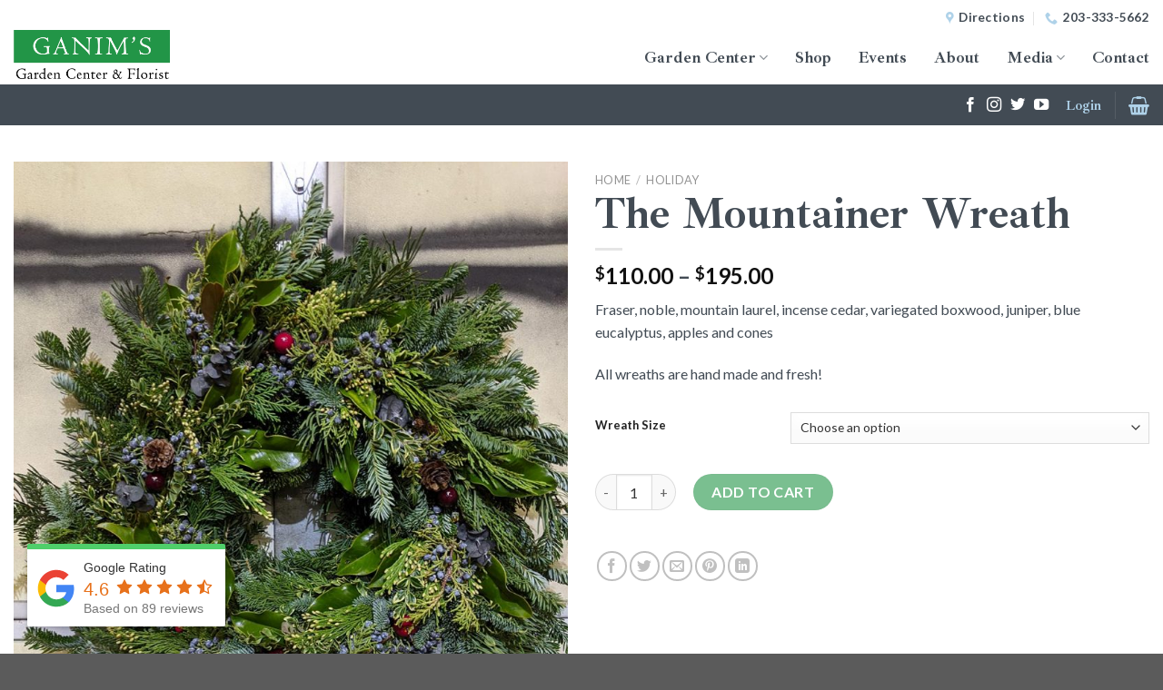

--- FILE ---
content_type: text/html; charset=UTF-8
request_url: https://ganimsgardencenter.com/product/the-mountainer-wreath/
body_size: 38423
content:
<!DOCTYPE html>
<!--[if IE 9 ]> <html lang="en-US" class="ie9 loading-site no-js"> <![endif]-->
<!--[if IE 8 ]> <html lang="en-US" class="ie8 loading-site no-js"> <![endif]-->
<!--[if (gte IE 9)|!(IE)]><!--><html lang="en-US" class="loading-site no-js"> <!--<![endif]-->
<head>
	<meta charset="UTF-8" />
	<link rel="profile" href="http://gmpg.org/xfn/11" />
	<link rel="pingback" href="https://ganimsgardencenter.com/xmlrpc.php" />

					<script>document.documentElement.className = document.documentElement.className + ' yes-js js_active js'</script>
				<script>(function(html){html.className = html.className.replace(/\bno-js\b/,'js')})(document.documentElement);</script>
		<style>
			:root {
				--primary-color: #424b54;
				--secondary-color: #afd2e9;
				--alert-color: #b20000;
				--success-color: #229547;
			}
		</style>
		<meta name='robots' content='index, follow, max-image-preview:large, max-snippet:-1, max-video-preview:-1' />
<meta name="viewport" content="width=device-width, initial-scale=1, maximum-scale=1" />
	<!-- This site is optimized with the Yoast SEO plugin v19.10 - https://yoast.com/wordpress/plugins/seo/ -->
	<title>The Mountainer Wreath - Ganim&#039;s Garden Center | Fairfield CT</title>
	<link rel="canonical" href="https://ganimsgardencenter.com/product/the-mountainer-wreath/" />
	<meta property="og:locale" content="en_US" />
	<meta property="og:type" content="article" />
	<meta property="og:title" content="The Mountainer Wreath - Ganim&#039;s Garden Center | Fairfield CT" />
	<meta property="og:description" content="Fraser, noble, mountain laurel, incense cedar, variegated boxwood, juniper, blue eucalyptus, apples and cones  All wreaths are hand made and fresh!" />
	<meta property="og:url" content="https://ganimsgardencenter.com/product/the-mountainer-wreath/" />
	<meta property="og:site_name" content="Ganim&#039;s Garden Center | Fairfield CT" />
	<meta property="article:publisher" content="https://www.facebook.com/GanimsGCF/" />
	<meta property="article:modified_time" content="2025-10-31T17:40:25+00:00" />
	<meta property="og:image" content="https://ganimsgardencenter.com/wp-content/uploads/2022/11/mountainer-wreath-img.jpg" />
	<meta property="og:image:width" content="1000" />
	<meta property="og:image:height" content="1333" />
	<meta property="og:image:type" content="image/jpeg" />
	<meta name="twitter:card" content="summary_large_image" />
	<meta name="twitter:site" content="@ganimsgcf" />
	<script type="application/ld+json" class="yoast-schema-graph">{"@context":"https://schema.org","@graph":[{"@type":"WebPage","@id":"https://ganimsgardencenter.com/product/the-mountainer-wreath/","url":"https://ganimsgardencenter.com/product/the-mountainer-wreath/","name":"The Mountainer Wreath - Ganim&#039;s Garden Center | Fairfield CT","isPartOf":{"@id":"https://ganimsgardencenter.com/#website"},"primaryImageOfPage":{"@id":"https://ganimsgardencenter.com/product/the-mountainer-wreath/#primaryimage"},"image":{"@id":"https://ganimsgardencenter.com/product/the-mountainer-wreath/#primaryimage"},"thumbnailUrl":"https://ganimsgardencenter.com/wp-content/uploads/2022/11/mountainer-wreath-img.jpg","datePublished":"2022-11-14T16:52:59+00:00","dateModified":"2025-10-31T17:40:25+00:00","breadcrumb":{"@id":"https://ganimsgardencenter.com/product/the-mountainer-wreath/#breadcrumb"},"inLanguage":"en-US","potentialAction":[{"@type":"ReadAction","target":["https://ganimsgardencenter.com/product/the-mountainer-wreath/"]}]},{"@type":"ImageObject","inLanguage":"en-US","@id":"https://ganimsgardencenter.com/product/the-mountainer-wreath/#primaryimage","url":"https://ganimsgardencenter.com/wp-content/uploads/2022/11/mountainer-wreath-img.jpg","contentUrl":"https://ganimsgardencenter.com/wp-content/uploads/2022/11/mountainer-wreath-img.jpg","width":1000,"height":1333},{"@type":"BreadcrumbList","@id":"https://ganimsgardencenter.com/product/the-mountainer-wreath/#breadcrumb","itemListElement":[{"@type":"ListItem","position":1,"name":"Home","item":"https://ganimsgardencenter.com/"},{"@type":"ListItem","position":2,"name":"Shop","item":"https://ganimsgardencenter.com/shop/"},{"@type":"ListItem","position":3,"name":"The Mountainer Wreath"}]},{"@type":"WebSite","@id":"https://ganimsgardencenter.com/#website","url":"https://ganimsgardencenter.com/","name":"Ganim&#039;s Garden Center | Fairfield CT","description":"","publisher":{"@id":"https://ganimsgardencenter.com/#organization"},"potentialAction":[{"@type":"SearchAction","target":{"@type":"EntryPoint","urlTemplate":"https://ganimsgardencenter.com/?s={search_term_string}"},"query-input":"required name=search_term_string"}],"inLanguage":"en-US"},{"@type":"Organization","@id":"https://ganimsgardencenter.com/#organization","name":"Ganim&#039;s Garden Center | Fairfield CT","url":"https://ganimsgardencenter.com/","logo":{"@type":"ImageObject","inLanguage":"en-US","@id":"https://ganimsgardencenter.com/#/schema/logo/image/","url":"https://ganimsgardencenter.com/wp-content/uploads/2022/08/ganim-email-logo.png","contentUrl":"https://ganimsgardencenter.com/wp-content/uploads/2022/08/ganim-email-logo.png","width":600,"height":210,"caption":"Ganim&#039;s Garden Center | Fairfield CT"},"image":{"@id":"https://ganimsgardencenter.com/#/schema/logo/image/"},"sameAs":["https://www.facebook.com/GanimsGCF/","https://twitter.com/ganimsgcf"]}]}</script>
	<!-- / Yoast SEO plugin. -->


<link rel='dns-prefetch' href='//cdn.jsdelivr.net' />
<link rel='dns-prefetch' href='//use.fontawesome.com' />
<link rel='dns-prefetch' href='//fonts.googleapis.com' />
<link rel="alternate" type="application/rss+xml" title="Ganim&#039;s Garden Center | Fairfield CT &raquo; Feed" href="https://ganimsgardencenter.com/feed/" />
<link rel="alternate" type="application/rss+xml" title="Ganim&#039;s Garden Center | Fairfield CT &raquo; Comments Feed" href="https://ganimsgardencenter.com/comments/feed/" />
<link rel="alternate" type="text/calendar" title="Ganim&#039;s Garden Center | Fairfield CT &raquo; iCal Feed" href="https://ganimsgardencenter.com/events/?ical=1" />
<link rel="prefetch" href="https://ganimsgardencenter.com/wp-content/themes/flatsome/assets/js/chunk.countup.fe2c1016.js" />
<link rel="prefetch" href="https://ganimsgardencenter.com/wp-content/themes/flatsome/assets/js/chunk.sticky-sidebar.a58a6557.js" />
<link rel="prefetch" href="https://ganimsgardencenter.com/wp-content/themes/flatsome/assets/js/chunk.tooltips.29144c1c.js" />
<link rel="prefetch" href="https://ganimsgardencenter.com/wp-content/themes/flatsome/assets/js/chunk.vendors-popups.947eca5c.js" />
<link rel="prefetch" href="https://ganimsgardencenter.com/wp-content/themes/flatsome/assets/js/chunk.vendors-slider.f0d2cbc9.js" />
<script type="text/javascript">
window._wpemojiSettings = {"baseUrl":"https:\/\/s.w.org\/images\/core\/emoji\/14.0.0\/72x72\/","ext":".png","svgUrl":"https:\/\/s.w.org\/images\/core\/emoji\/14.0.0\/svg\/","svgExt":".svg","source":{"concatemoji":"https:\/\/ganimsgardencenter.com\/wp-includes\/js\/wp-emoji-release.min.js?ver=6.1.9"}};
/*! This file is auto-generated */
!function(e,a,t){var n,r,o,i=a.createElement("canvas"),p=i.getContext&&i.getContext("2d");function s(e,t){var a=String.fromCharCode,e=(p.clearRect(0,0,i.width,i.height),p.fillText(a.apply(this,e),0,0),i.toDataURL());return p.clearRect(0,0,i.width,i.height),p.fillText(a.apply(this,t),0,0),e===i.toDataURL()}function c(e){var t=a.createElement("script");t.src=e,t.defer=t.type="text/javascript",a.getElementsByTagName("head")[0].appendChild(t)}for(o=Array("flag","emoji"),t.supports={everything:!0,everythingExceptFlag:!0},r=0;r<o.length;r++)t.supports[o[r]]=function(e){if(p&&p.fillText)switch(p.textBaseline="top",p.font="600 32px Arial",e){case"flag":return s([127987,65039,8205,9895,65039],[127987,65039,8203,9895,65039])?!1:!s([55356,56826,55356,56819],[55356,56826,8203,55356,56819])&&!s([55356,57332,56128,56423,56128,56418,56128,56421,56128,56430,56128,56423,56128,56447],[55356,57332,8203,56128,56423,8203,56128,56418,8203,56128,56421,8203,56128,56430,8203,56128,56423,8203,56128,56447]);case"emoji":return!s([129777,127995,8205,129778,127999],[129777,127995,8203,129778,127999])}return!1}(o[r]),t.supports.everything=t.supports.everything&&t.supports[o[r]],"flag"!==o[r]&&(t.supports.everythingExceptFlag=t.supports.everythingExceptFlag&&t.supports[o[r]]);t.supports.everythingExceptFlag=t.supports.everythingExceptFlag&&!t.supports.flag,t.DOMReady=!1,t.readyCallback=function(){t.DOMReady=!0},t.supports.everything||(n=function(){t.readyCallback()},a.addEventListener?(a.addEventListener("DOMContentLoaded",n,!1),e.addEventListener("load",n,!1)):(e.attachEvent("onload",n),a.attachEvent("onreadystatechange",function(){"complete"===a.readyState&&t.readyCallback()})),(e=t.source||{}).concatemoji?c(e.concatemoji):e.wpemoji&&e.twemoji&&(c(e.twemoji),c(e.wpemoji)))}(window,document,window._wpemojiSettings);
</script>
<style type="text/css">
img.wp-smiley,
img.emoji {
	display: inline !important;
	border: none !important;
	box-shadow: none !important;
	height: 1em !important;
	width: 1em !important;
	margin: 0 0.07em !important;
	vertical-align: -0.1em !important;
	background: none !important;
	padding: 0 !important;
}
</style>
	<link rel='stylesheet' id='sbi_styles-css' href='https://ganimsgardencenter.com/wp-content/plugins/instagram-feed/css/sbi-styles.min.css?ver=6.2.9' type='text/css' media='all' />
<link rel='stylesheet' id='themecomplete-fontawesome-css' href='https://ganimsgardencenter.com/wp-content/plugins/woocommerce-tm-extra-product-options/assets/css/fontawesome.css?ver=5.12' type='text/css' media='screen' />
<link rel='stylesheet' id='themecomplete-animate-css' href='https://ganimsgardencenter.com/wp-content/plugins/woocommerce-tm-extra-product-options/assets/css/animate.css?ver=5.1' type='text/css' media='all' />
<link rel='stylesheet' id='themecomplete-epo-css' href='https://ganimsgardencenter.com/wp-content/plugins/woocommerce-tm-extra-product-options/assets/css/tm-epo.css?ver=5.1' type='text/css' media='all' />
<style id='wp-block-library-inline-css' type='text/css'>
:root{--wp-admin-theme-color:#007cba;--wp-admin-theme-color--rgb:0,124,186;--wp-admin-theme-color-darker-10:#006ba1;--wp-admin-theme-color-darker-10--rgb:0,107,161;--wp-admin-theme-color-darker-20:#005a87;--wp-admin-theme-color-darker-20--rgb:0,90,135;--wp-admin-border-width-focus:2px}@media (-webkit-min-device-pixel-ratio:2),(min-resolution:192dpi){:root{--wp-admin-border-width-focus:1.5px}}.wp-element-button{cursor:pointer}:root{--wp--preset--font-size--normal:16px;--wp--preset--font-size--huge:42px}:root .has-very-light-gray-background-color{background-color:#eee}:root .has-very-dark-gray-background-color{background-color:#313131}:root .has-very-light-gray-color{color:#eee}:root .has-very-dark-gray-color{color:#313131}:root .has-vivid-green-cyan-to-vivid-cyan-blue-gradient-background{background:linear-gradient(135deg,#00d084,#0693e3)}:root .has-purple-crush-gradient-background{background:linear-gradient(135deg,#34e2e4,#4721fb 50%,#ab1dfe)}:root .has-hazy-dawn-gradient-background{background:linear-gradient(135deg,#faaca8,#dad0ec)}:root .has-subdued-olive-gradient-background{background:linear-gradient(135deg,#fafae1,#67a671)}:root .has-atomic-cream-gradient-background{background:linear-gradient(135deg,#fdd79a,#004a59)}:root .has-nightshade-gradient-background{background:linear-gradient(135deg,#330968,#31cdcf)}:root .has-midnight-gradient-background{background:linear-gradient(135deg,#020381,#2874fc)}.has-regular-font-size{font-size:1em}.has-larger-font-size{font-size:2.625em}.has-normal-font-size{font-size:var(--wp--preset--font-size--normal)}.has-huge-font-size{font-size:var(--wp--preset--font-size--huge)}.has-text-align-center{text-align:center}.has-text-align-left{text-align:left}.has-text-align-right{text-align:right}#end-resizable-editor-section{display:none}.aligncenter{clear:both}.items-justified-left{justify-content:flex-start}.items-justified-center{justify-content:center}.items-justified-right{justify-content:flex-end}.items-justified-space-between{justify-content:space-between}.screen-reader-text{border:0;clip:rect(1px,1px,1px,1px);-webkit-clip-path:inset(50%);clip-path:inset(50%);height:1px;margin:-1px;overflow:hidden;padding:0;position:absolute;width:1px;word-wrap:normal!important}.screen-reader-text:focus{background-color:#ddd;clip:auto!important;-webkit-clip-path:none;clip-path:none;color:#444;display:block;font-size:1em;height:auto;left:5px;line-height:normal;padding:15px 23px 14px;text-decoration:none;top:5px;width:auto;z-index:100000}html :where(.has-border-color){border-style:solid}html :where([style*=border-top-color]){border-top-style:solid}html :where([style*=border-right-color]){border-right-style:solid}html :where([style*=border-bottom-color]){border-bottom-style:solid}html :where([style*=border-left-color]){border-left-style:solid}html :where([style*=border-width]){border-style:solid}html :where([style*=border-top-width]){border-top-style:solid}html :where([style*=border-right-width]){border-right-style:solid}html :where([style*=border-bottom-width]){border-bottom-style:solid}html :where([style*=border-left-width]){border-left-style:solid}html :where(img[class*=wp-image-]){height:auto;max-width:100%}figure{margin:0 0 1em}
</style>
<link rel='stylesheet' id='classic-theme-styles-css' href='https://ganimsgardencenter.com/wp-includes/css/classic-themes.min.css?ver=1' type='text/css' media='all' />
<link rel='stylesheet' id='photoswipe-css' href='https://ganimsgardencenter.com/wp-content/plugins/woocommerce/assets/css/photoswipe/photoswipe.min.css?ver=7.1.0' type='text/css' media='all' />
<link rel='stylesheet' id='photoswipe-default-skin-css' href='https://ganimsgardencenter.com/wp-content/plugins/woocommerce/assets/css/photoswipe/default-skin/default-skin.min.css?ver=7.1.0' type='text/css' media='all' />
<style id='woocommerce-inline-inline-css' type='text/css'>
.woocommerce form .form-row .required { visibility: visible; }
</style>
<link rel='stylesheet' id='brb-public-main-css-css' href='https://ganimsgardencenter.com/wp-content/plugins/business-reviews-bundle/assets/css/public-main.css?ver=1.9.6' type='text/css' media='all' />
<link rel='stylesheet' id='flatsome-woocommerce-wishlist-css' href='https://ganimsgardencenter.com/wp-content/themes/flatsome/inc/integrations/wc-yith-wishlist/wishlist.css?ver=3.10.2' type='text/css' media='all' />
<link rel='stylesheet' id='bfa-font-awesome-css' href='https://use.fontawesome.com/releases/v5.15.4/css/all.css?ver=2.0.3' type='text/css' media='all' />
<link rel='stylesheet' id='bfa-font-awesome-v4-shim-css' href='https://use.fontawesome.com/releases/v5.15.4/css/v4-shims.css?ver=2.0.3' type='text/css' media='all' />
<style id='bfa-font-awesome-v4-shim-inline-css' type='text/css'>

			@font-face {
				font-family: 'FontAwesome';
				src: url('https://use.fontawesome.com/releases/v5.15.4/webfonts/fa-brands-400.eot'),
				url('https://use.fontawesome.com/releases/v5.15.4/webfonts/fa-brands-400.eot?#iefix') format('embedded-opentype'),
				url('https://use.fontawesome.com/releases/v5.15.4/webfonts/fa-brands-400.woff2') format('woff2'),
				url('https://use.fontawesome.com/releases/v5.15.4/webfonts/fa-brands-400.woff') format('woff'),
				url('https://use.fontawesome.com/releases/v5.15.4/webfonts/fa-brands-400.ttf') format('truetype'),
				url('https://use.fontawesome.com/releases/v5.15.4/webfonts/fa-brands-400.svg#fontawesome') format('svg');
			}

			@font-face {
				font-family: 'FontAwesome';
				src: url('https://use.fontawesome.com/releases/v5.15.4/webfonts/fa-solid-900.eot'),
				url('https://use.fontawesome.com/releases/v5.15.4/webfonts/fa-solid-900.eot?#iefix') format('embedded-opentype'),
				url('https://use.fontawesome.com/releases/v5.15.4/webfonts/fa-solid-900.woff2') format('woff2'),
				url('https://use.fontawesome.com/releases/v5.15.4/webfonts/fa-solid-900.woff') format('woff'),
				url('https://use.fontawesome.com/releases/v5.15.4/webfonts/fa-solid-900.ttf') format('truetype'),
				url('https://use.fontawesome.com/releases/v5.15.4/webfonts/fa-solid-900.svg#fontawesome') format('svg');
			}

			@font-face {
				font-family: 'FontAwesome';
				src: url('https://use.fontawesome.com/releases/v5.15.4/webfonts/fa-regular-400.eot'),
				url('https://use.fontawesome.com/releases/v5.15.4/webfonts/fa-regular-400.eot?#iefix') format('embedded-opentype'),
				url('https://use.fontawesome.com/releases/v5.15.4/webfonts/fa-regular-400.woff2') format('woff2'),
				url('https://use.fontawesome.com/releases/v5.15.4/webfonts/fa-regular-400.woff') format('woff'),
				url('https://use.fontawesome.com/releases/v5.15.4/webfonts/fa-regular-400.ttf') format('truetype'),
				url('https://use.fontawesome.com/releases/v5.15.4/webfonts/fa-regular-400.svg#fontawesome') format('svg');
				unicode-range: U+F004-F005,U+F007,U+F017,U+F022,U+F024,U+F02E,U+F03E,U+F044,U+F057-F059,U+F06E,U+F070,U+F075,U+F07B-F07C,U+F080,U+F086,U+F089,U+F094,U+F09D,U+F0A0,U+F0A4-F0A7,U+F0C5,U+F0C7-F0C8,U+F0E0,U+F0EB,U+F0F3,U+F0F8,U+F0FE,U+F111,U+F118-F11A,U+F11C,U+F133,U+F144,U+F146,U+F14A,U+F14D-F14E,U+F150-F152,U+F15B-F15C,U+F164-F165,U+F185-F186,U+F191-F192,U+F1AD,U+F1C1-F1C9,U+F1CD,U+F1D8,U+F1E3,U+F1EA,U+F1F6,U+F1F9,U+F20A,U+F247-F249,U+F24D,U+F254-F25B,U+F25D,U+F267,U+F271-F274,U+F279,U+F28B,U+F28D,U+F2B5-F2B6,U+F2B9,U+F2BB,U+F2BD,U+F2C1-F2C2,U+F2D0,U+F2D2,U+F2DC,U+F2ED,U+F328,U+F358-F35B,U+F3A5,U+F3D1,U+F410,U+F4AD;
			}
		
</style>
<link rel='stylesheet' id='flatsome-main-css' href='https://ganimsgardencenter.com/wp-content/themes/flatsome/assets/css/flatsome.css?ver=3.15.3' type='text/css' media='all' />
<style id='flatsome-main-inline-css' type='text/css'>
@font-face {
				font-family: "fl-icons";
				font-display: block;
				src: url(https://ganimsgardencenter.com/wp-content/themes/flatsome/assets/css/icons/fl-icons.eot?v=3.15.3);
				src:
					url(https://ganimsgardencenter.com/wp-content/themes/flatsome/assets/css/icons/fl-icons.eot#iefix?v=3.15.3) format("embedded-opentype"),
					url(https://ganimsgardencenter.com/wp-content/themes/flatsome/assets/css/icons/fl-icons.woff2?v=3.15.3) format("woff2"),
					url(https://ganimsgardencenter.com/wp-content/themes/flatsome/assets/css/icons/fl-icons.ttf?v=3.15.3) format("truetype"),
					url(https://ganimsgardencenter.com/wp-content/themes/flatsome/assets/css/icons/fl-icons.woff?v=3.15.3) format("woff"),
					url(https://ganimsgardencenter.com/wp-content/themes/flatsome/assets/css/icons/fl-icons.svg?v=3.15.3#fl-icons) format("svg");
			}
</style>
<link rel='stylesheet' id='flatsome-shop-css' href='https://ganimsgardencenter.com/wp-content/themes/flatsome/assets/css/flatsome-shop.css?ver=3.15.3' type='text/css' media='all' />
<link rel='stylesheet' id='flatsome-style-css' href='https://ganimsgardencenter.com/wp-content/themes/flatsome-child/style.css?ver=3.0' type='text/css' media='all' />
<link rel='stylesheet' id='flatsome-googlefonts-css' href='//fonts.googleapis.com/css?family=Ibarra+Real+Nova%3Aregular%2C700%2C700%7CLato%3Aregular%2Cregular%2C700&#038;display=swap&#038;ver=3.9' type='text/css' media='all' />
<script type='text/javascript' src='https://ganimsgardencenter.com/wp-includes/js/jquery/jquery.min.js?ver=3.6.1' id='jquery-core-js'></script>
<script type='text/javascript' src='https://ganimsgardencenter.com/wp-includes/js/jquery/jquery-migrate.min.js?ver=3.3.2' id='jquery-migrate-js'></script>
<script type='text/javascript' defer="defer" src='https://ganimsgardencenter.com/wp-content/plugins/business-reviews-bundle/assets/js/public-main.js?ver=1.9.6' id='brb-public-main-js-js'></script>
<link rel="https://api.w.org/" href="https://ganimsgardencenter.com/wp-json/" /><link rel="alternate" type="application/json" href="https://ganimsgardencenter.com/wp-json/wp/v2/product/19153" /><link rel="EditURI" type="application/rsd+xml" title="RSD" href="https://ganimsgardencenter.com/xmlrpc.php?rsd" />
<link rel="wlwmanifest" type="application/wlwmanifest+xml" href="https://ganimsgardencenter.com/wp-includes/wlwmanifest.xml" />
<meta name="generator" content="WordPress 6.1.9" />
<meta name="generator" content="WooCommerce 7.1.0" />
<link rel='shortlink' href='https://ganimsgardencenter.com/?p=19153' />
<link rel="alternate" type="application/json+oembed" href="https://ganimsgardencenter.com/wp-json/oembed/1.0/embed?url=https%3A%2F%2Fganimsgardencenter.com%2Fproduct%2Fthe-mountainer-wreath%2F" />
<link rel="alternate" type="text/xml+oembed" href="https://ganimsgardencenter.com/wp-json/oembed/1.0/embed?url=https%3A%2F%2Fganimsgardencenter.com%2Fproduct%2Fthe-mountainer-wreath%2F&#038;format=xml" />
<meta name="et-api-version" content="v1"><meta name="et-api-origin" content="https://ganimsgardencenter.com"><link rel="https://theeventscalendar.com/" href="https://ganimsgardencenter.com/wp-json/tribe/tickets/v1/" /><meta name="tec-api-version" content="v1"><meta name="tec-api-origin" content="https://ganimsgardencenter.com"><link rel="alternate" href="https://ganimsgardencenter.com/wp-json/tribe/events/v1/" /><style>.bg{opacity: 0; transition: opacity 1s; -webkit-transition: opacity 1s;} .bg-loaded{opacity: 1;}</style><!--[if IE]><link rel="stylesheet" type="text/css" href="https://ganimsgardencenter.com/wp-content/themes/flatsome/assets/css/ie-fallback.css"><script src="//cdnjs.cloudflare.com/ajax/libs/html5shiv/3.6.1/html5shiv.js"></script><script>var head = document.getElementsByTagName('head')[0],style = document.createElement('style');style.type = 'text/css';style.styleSheet.cssText = ':before,:after{content:none !important';head.appendChild(style);setTimeout(function(){head.removeChild(style);}, 0);</script><script src="https://ganimsgardencenter.com/wp-content/themes/flatsome/assets/libs/ie-flexibility.js"></script><![endif]--><link rel="preconnect" href="https://fonts.googleapis.com">
<link rel="preconnect" href="https://fonts.gstatic.com" crossorigin>
<link href="https://fonts.googleapis.com/css2?family=Lato:wght@700;900&display=swap" rel="stylesheet">	<noscript><style>.woocommerce-product-gallery{ opacity: 1 !important; }</style></noscript>
	<link rel="icon" href="https://ganimsgardencenter.com/wp-content/uploads/2022/08/cropped-favicon-32x32.jpg" sizes="32x32" />
<link rel="icon" href="https://ganimsgardencenter.com/wp-content/uploads/2022/08/cropped-favicon-192x192.jpg" sizes="192x192" />
<link rel="apple-touch-icon" href="https://ganimsgardencenter.com/wp-content/uploads/2022/08/cropped-favicon-180x180.jpg" />
<meta name="msapplication-TileImage" content="https://ganimsgardencenter.com/wp-content/uploads/2022/08/cropped-favicon-270x270.jpg" />
<style id="custom-css" type="text/css">:root {--primary-color: #424b54;}.full-width .ubermenu-nav, .container, .row{max-width: 1320px}.row.row-collapse{max-width: 1290px}.row.row-small{max-width: 1312.5px}.row.row-large{max-width: 1350px}.header-main{height: 65px}#logo img{max-height: 65px}#logo{width:280px;}#logo img{padding:5px 0;}.stuck #logo img{padding:10px 0;}.header-bottom{min-height: 45px}.header-top{min-height: 30px}.transparent .header-main{height: 30px}.transparent #logo img{max-height: 30px}.has-transparent + .page-title:first-of-type,.has-transparent + #main > .page-title,.has-transparent + #main > div > .page-title,.has-transparent + #main .page-header-wrapper:first-of-type .page-title{padding-top: 110px;}.header.show-on-scroll,.stuck .header-main{height:70px!important}.stuck #logo img{max-height: 70px!important}.search-form{ width: 100%;}.header-bg-color {background-color: #ffffff}.header-bottom {background-color: #424b54}.top-bar-nav > li > a{line-height: 16px }.header-main .nav > li > a{line-height: 21px }.header-wrapper:not(.stuck) .header-main .header-nav{margin-top: 5px }.stuck .header-main .nav > li > a{line-height: 21px }.header-bottom-nav > li > a{line-height: 14px }@media (max-width: 549px) {.header-main{height: 80px}#logo img{max-height: 80px}}.nav-dropdown-has-arrow.nav-dropdown-has-border li.has-dropdown:before{border-bottom-color: #424b54;}.nav .nav-dropdown{border-color: #424b54 }.nav-dropdown{font-size:105%}.nav-dropdown-has-arrow li.has-dropdown:after{border-bottom-color: #ffffff;}.nav .nav-dropdown{background-color: #ffffff}.header-top{background-color:#ffffff!important;}/* Color */.accordion-title.active, .has-icon-bg .icon .icon-inner,.logo a, .primary.is-underline, .primary.is-link, .badge-outline .badge-inner, .nav-outline > li.active> a,.nav-outline >li.active > a, .cart-icon strong,[data-color='primary'], .is-outline.primary{color: #424b54;}/* Color !important */[data-text-color="primary"]{color: #424b54!important;}/* Background Color */[data-text-bg="primary"]{background-color: #424b54;}/* Background */.scroll-to-bullets a,.featured-title, .label-new.menu-item > a:after, .nav-pagination > li > .current,.nav-pagination > li > span:hover,.nav-pagination > li > a:hover,.has-hover:hover .badge-outline .badge-inner,button[type="submit"], .button.wc-forward:not(.checkout):not(.checkout-button), .button.submit-button, .button.primary:not(.is-outline),.featured-table .title,.is-outline:hover, .has-icon:hover .icon-label,.nav-dropdown-bold .nav-column li > a:hover, .nav-dropdown.nav-dropdown-bold > li > a:hover, .nav-dropdown-bold.dark .nav-column li > a:hover, .nav-dropdown.nav-dropdown-bold.dark > li > a:hover, .header-vertical-menu__opener ,.is-outline:hover, .tagcloud a:hover,.grid-tools a, input[type='submit']:not(.is-form), .box-badge:hover .box-text, input.button.alt,.nav-box > li > a:hover,.nav-box > li.active > a,.nav-pills > li.active > a ,.current-dropdown .cart-icon strong, .cart-icon:hover strong, .nav-line-bottom > li > a:before, .nav-line-grow > li > a:before, .nav-line > li > a:before,.banner, .header-top, .slider-nav-circle .flickity-prev-next-button:hover svg, .slider-nav-circle .flickity-prev-next-button:hover .arrow, .primary.is-outline:hover, .button.primary:not(.is-outline), input[type='submit'].primary, input[type='submit'].primary, input[type='reset'].button, input[type='button'].primary, .badge-inner{background-color: #424b54;}/* Border */.nav-vertical.nav-tabs > li.active > a,.scroll-to-bullets a.active,.nav-pagination > li > .current,.nav-pagination > li > span:hover,.nav-pagination > li > a:hover,.has-hover:hover .badge-outline .badge-inner,.accordion-title.active,.featured-table,.is-outline:hover, .tagcloud a:hover,blockquote, .has-border, .cart-icon strong:after,.cart-icon strong,.blockUI:before, .processing:before,.loading-spin, .slider-nav-circle .flickity-prev-next-button:hover svg, .slider-nav-circle .flickity-prev-next-button:hover .arrow, .primary.is-outline:hover{border-color: #424b54}.nav-tabs > li.active > a{border-top-color: #424b54}.widget_shopping_cart_content .blockUI.blockOverlay:before { border-left-color: #424b54 }.woocommerce-checkout-review-order .blockUI.blockOverlay:before { border-left-color: #424b54 }/* Fill */.slider .flickity-prev-next-button:hover svg,.slider .flickity-prev-next-button:hover .arrow{fill: #424b54;}/* Background Color */[data-icon-label]:after, .secondary.is-underline:hover,.secondary.is-outline:hover,.icon-label,.button.secondary:not(.is-outline),.button.alt:not(.is-outline), .badge-inner.on-sale, .button.checkout, .single_add_to_cart_button, .current .breadcrumb-step{ background-color:#afd2e9; }[data-text-bg="secondary"]{background-color: #afd2e9;}/* Color */.secondary.is-underline,.secondary.is-link, .secondary.is-outline,.stars a.active, .star-rating:before, .woocommerce-page .star-rating:before,.star-rating span:before, .color-secondary{color: #afd2e9}/* Color !important */[data-text-color="secondary"]{color: #afd2e9!important;}/* Border */.secondary.is-outline:hover{border-color:#afd2e9}.success.is-underline:hover,.success.is-outline:hover,.success{background-color: #229547}.success-color, .success.is-link, .success.is-outline{color: #229547;}.success-border{border-color: #229547!important;}/* Color !important */[data-text-color="success"]{color: #229547!important;}/* Background Color */[data-text-bg="success"]{background-color: #229547;}body{font-size: 100%;}@media screen and (max-width: 549px){body{font-size: 100%;}}body{font-family:"Lato", sans-serif}body{font-weight: 0}body{color: #424b54}.nav > li > a {font-family:"Ibarra Real Nova", sans-serif;}.mobile-sidebar-levels-2 .nav > li > ul > li > a {font-family:"Ibarra Real Nova", sans-serif;}.nav > li > a {font-weight: 700;}.mobile-sidebar-levels-2 .nav > li > ul > li > a {font-weight: 700;}h1,h2,h3,h4,h5,h6,.heading-font, .off-canvas-center .nav-sidebar.nav-vertical > li > a{font-family: "Ibarra Real Nova", sans-serif;}h1,h2,h3,h4,h5,h6,.heading-font,.banner h1,.banner h2{font-weight: 700;}h1,h2,h3,h4,h5,h6,.heading-font{color: #424b54;}.nav > li > a, .links > li > a{text-transform: none;}.section-title span{text-transform: none;}.alt-font{font-family: "Lato", sans-serif;}.alt-font{font-weight: 700!important;}.header:not(.transparent) .header-nav-main.nav > li > a {color: #424b54;}.header:not(.transparent) .header-nav-main.nav > li > a:hover,.header:not(.transparent) .header-nav-main.nav > li.active > a,.header:not(.transparent) .header-nav-main.nav > li.current > a,.header:not(.transparent) .header-nav-main.nav > li > a.active,.header:not(.transparent) .header-nav-main.nav > li > a.current{color: #229547;}.header-nav-main.nav-line-bottom > li > a:before,.header-nav-main.nav-line-grow > li > a:before,.header-nav-main.nav-line > li > a:before,.header-nav-main.nav-box > li > a:hover,.header-nav-main.nav-box > li.active > a,.header-nav-main.nav-pills > li > a:hover,.header-nav-main.nav-pills > li.active > a{color:#FFF!important;background-color: #229547;}.header:not(.transparent) .header-bottom-nav.nav > li > a{color: #afd2e9;}.header:not(.transparent) .header-bottom-nav.nav > li > a:hover,.header:not(.transparent) .header-bottom-nav.nav > li.active > a,.header:not(.transparent) .header-bottom-nav.nav > li.current > a,.header:not(.transparent) .header-bottom-nav.nav > li > a.active,.header:not(.transparent) .header-bottom-nav.nav > li > a.current{color: #ffffff;}.header-bottom-nav.nav-line-bottom > li > a:before,.header-bottom-nav.nav-line-grow > li > a:before,.header-bottom-nav.nav-line > li > a:before,.header-bottom-nav.nav-box > li > a:hover,.header-bottom-nav.nav-box > li.active > a,.header-bottom-nav.nav-pills > li > a:hover,.header-bottom-nav.nav-pills > li.active > a{color:#FFF!important;background-color: #ffffff;}a{color: #229547;}a:hover{color: #424b54;}.tagcloud a:hover{border-color: #424b54;background-color: #424b54;}.widget a{color: #424b54;}.widget a:hover{color: #229547;}.widget .tagcloud a:hover{border-color: #229547; background-color: #229547;}.current .breadcrumb-step, [data-icon-label]:after, .button#place_order,.button.checkout,.checkout-button,.single_add_to_cart_button.button{background-color: #229547!important }.badge-inner.on-sale{background-color: #229547}input[type='submit'], input[type="button"], button:not(.icon), .button:not(.icon){border-radius: 99px!important}@media screen and (min-width: 550px){.products .box-vertical .box-image{min-width: 800px!important;width: 800px!important;}}button[name='update_cart'] { display: none; }.label-new.menu-item > a:after{content:"New";}.label-hot.menu-item > a:after{content:"Hot";}.label-sale.menu-item > a:after{content:"Sale";}.label-popular.menu-item > a:after{content:"Popular";}</style><script class="tm-hidden" type="text/template" id="tmpl-tc-cart-options-popup">
    <div class='header'>
        <h3>{{{ data.title }}}</h3>
    </div>
    <div id='{{{ data.id }}}' class='float-editbox'>{{{ data.html }}}</div>
    <div class='footer'>
        <div class='inner'>
            <span class='tm-button button button-secondary button-large floatbox-cancel'>{{{ data.close }}}</span>
        </div>
    </div>
</script>
<script class="tm-hidden" type="text/template" id="tmpl-tc-lightbox">
    <div class="tc-lightbox-wrap">
        <span class="tc-lightbox-button tcfa tcfa-search tc-transition tcinit"></span>
    </div>
</script>
<script class="tm-hidden" type="text/template" id="tmpl-tc-lightbox-zoom">
    <span class="tc-lightbox-button-close tcfa tcfa-times"></span>
    {{{ data.img }}}
</script>
<script class="tm-hidden" type="text/template" id="tmpl-tc-final-totals">
    <dl class="tm-extra-product-options-totals tm-custom-price-totals">
        <# if (data.show_unit_price==true){ #>    	<dt class="tm-unit-price">{{{ data.unit_price }}}</dt>
    	<dd class="tm-unit-price">
    		<span class="price amount options">{{{ data.formatted_unit_price }}}</span>
    	</dd>    	<# } #>
    	<# if (data.show_options_total==true){ #>    	<dt class="tm-options-totals">{{{ data.options_total }}}</dt>
    	<dd class="tm-options-totals">
    		<span class="price amount options">{{{ data.formatted_options_total }}}</span>
    	</dd>    	<# } #>
    	<# if (data.show_fees_total==true){ #>    	<dt class="tm-fee-totals">{{{ data.fees_total }}}</dt>
    	<dd class="tm-fee-totals">
    		<span class="price amount fees">{{{ data.formatted_fees_total }}}</span>
    	</dd>    	<# } #>
    	<# if (data.show_extra_fee==true){ #>    	<dt class="tm-extra-fee">{{{ data.extra_fee }}}</dt>
    	<dd class="tm-extra-fee">
    		<span class="price amount options extra-fee">{{{ data.formatted_extra_fee }}}</span>
    	</dd>    	<# } #>
    	<# if (data.show_final_total==true){ #>    	<dt class="tm-final-totals">{{{ data.final_total }}}</dt>
    	<dd class="tm-final-totals">
    		<span class="price amount final">{{{ data.formatted_final_total }}}</span>
    	</dd>    	<# } #>
            </dl>
</script>
<script class="tm-hidden" type="text/template" id="tmpl-tc-price">
    <span class="amount">{{{ data.price.price }}}</span>
</script>
<script class="tm-hidden" type="text/template" id="tmpl-tc-sale-price">
    <del>
        <span class="tc-original-price amount">{{{ data.price.original_price }}}</span>
    </del>
    <ins>
        <span class="amount">{{{ data.price.price }}}</span>
    </ins>
</script>
<script class="tm-hidden" type="text/template" id="tmpl-tc-section-pop-link">
    <div id="tm-section-pop-up" class="tm-extra-product-options flasho tc-wrapper tm-section-pop-up single tm-animated appear">
        <div class='header'><h3>{{{ data.title }}}</h3></div>
        <div class="float-editbox" id="tc-floatbox-content"></div>
        <div class='footer'>
            <div class='inner'>
                <span class='tm-button button button-secondary button-large floatbox-cancel'>{{{ data.close }}}</span>
            </div>
        </div>
    </div>
</script>
<script class="tm-hidden" type="text/template" id="tmpl-tc-floating-box-nks">
    <# if (data.values.length) {#>
    {{{ data.html_before }}}
    <div class="tc-row tm-fb-labels">
        <span class="tc-cell tc-col-3 tm-fb-title">{{{ data.option_label }}}</span>
        <span class="tc-cell tc-col-3 tm-fb-value">{{{ data.option_value }}}</span>
        <span class="tc-cell tc-col-3 tm-fb-quantity">{{{ data.option__qty }}}</span>
        <span class="tc-cell tc-col-3 tm-fb-price">{{{ data.option_lpric }}}</span>
    </div>
    <# for (var i = 0; i < data.values.length; i++) { #>
        <# if (data.values[i].label_show=='' || data.values[i].value_show=='') {#>
	<div class="tc-row">
            <# if (data.values[i].label_show=='') {#>
        <span class="tc-cell tc-col-3 tm-fb-title">{{{ data.values[i].title }}}</span>
            <# } #>
            <# if (data.values[i].value_show=='') {#>
        <span class="tc-cell tc-col-3 tm-fb-value">{{{ data.values[i].value }}}</span>
            <# } #>
        <span class="tc-cell tc-col-3 tm-fb-quantity">{{{ data.values[i].quantity }}}</span>
        <span class="tc-cell tc-col-3 tm-fb-price">{{{ data.values[i].price }}}</span>
    </div>
        <# } #>
    <# } #>
    {{{ data.html_after }}}
    {{{ data.totals }}}
    <# }#>
</script>
<script class="tm-hidden" type="text/template" id="tmpl-tc-floating-box">
    <# if (data.values.length) {#>
    {{{ data.html_before }}}
    <dl class="tm-fb">
        <# for (var i = 0; i < data.values.length; i++) { #>
            <# if (data.values[i].label_show=='') {#>
        <dt class="tm-fb-title">{{{ data.values[i].title }}}</dt>
            <# } #>
            <# if (data.values[i].value_show=='') {#>
        <dd class="tm-fb-value">{{{ data.values[i].value }}}</dd>
            <# } #>
        <# } #>
    </dl>
    {{{ data.html_after }}}
    {{{ data.totals }}}
    <# }#>
</script>
<script class="tm-hidden" type="text/template" id="tmpl-tc-chars-remanining">
    <span class="tc-chars">
		<span class="tc-chars-remanining">{{{ data.maxlength }}}</span>
		<span class="tc-remaining"> {{{ data.characters_remaining }}}</span>
	</span>
</script>
<script class="tm-hidden" type="text/template" id="tmpl-tc-formatted-price"><# if (data.customer_price_format_wrap_start) {#>
    {{{ data.customer_price_format_wrap_start }}}
    <# } #>&lt;span class=&quot;woocommerce-Price-amount amount&quot;&gt;&lt;bdi&gt;&lt;span class=&quot;woocommerce-Price-currencySymbol&quot;&gt;&#036;&lt;/span&gt;{{{ data.price }}}&lt;/bdi&gt;&lt;/span&gt;<# if (data.customer_price_format_wrap_end) {#>
    {{{ data.customer_price_format_wrap_end }}}
    <# } #></script>
<script class="tm-hidden" type="text/template" id="tmpl-tc-formatted-sale-price"><# if (data.customer_price_format_wrap_start) {#>
    {{{ data.customer_price_format_wrap_start }}}
    <# } #>&lt;del aria-hidden=&quot;true&quot;&gt;&lt;span class=&quot;woocommerce-Price-amount amount&quot;&gt;&lt;bdi&gt;&lt;span class=&quot;woocommerce-Price-currencySymbol&quot;&gt;&#036;&lt;/span&gt;{{{ data.price }}}&lt;/bdi&gt;&lt;/span&gt;&lt;/del&gt; &lt;ins&gt;&lt;span class=&quot;woocommerce-Price-amount amount&quot;&gt;&lt;bdi&gt;&lt;span class=&quot;woocommerce-Price-currencySymbol&quot;&gt;&#036;&lt;/span&gt;{{{ data.sale_price }}}&lt;/bdi&gt;&lt;/span&gt;&lt;/ins&gt;<# if (data.customer_price_format_wrap_end) {#>
    {{{ data.customer_price_format_wrap_end }}}
    <# } #></script>
<script class="tm-hidden" type="text/template" id="tmpl-tc-upload-messages">
    <div class="header">
        <h3>{{{ data.title }}}</h3>
    </div>
    <div class="float-editbox" id="tc-floatbox-content">
        <div class="tc-upload-messages">
            <div class="tc-upload-message">{{{ data.message }}}</div>
            <# for (var i in data.files) {
                if (data.files.hasOwnProperty(i)) {#>
                <div class="tc-upload-files">{{{ data.files[i] }}}</div>
                <# }
            }#>
        </div>
    </div>
    <div class="footer">
        <div class="inner">
            &nbsp;
        </div>
    </div>
</script></head>

<body class="product-template-default single single-product postid-19153 theme-flatsome woocommerce woocommerce-page woocommerce-no-js tribe-no-js tec-no-tickets-on-recurring lightbox nav-dropdown-has-shadow nav-dropdown-has-border tribe-theme-flatsome">

<svg xmlns="http://www.w3.org/2000/svg" viewBox="0 0 0 0" width="0" height="0" focusable="false" role="none" style="visibility: hidden; position: absolute; left: -9999px; overflow: hidden;" ><defs><filter id="wp-duotone-dark-grayscale"><feColorMatrix color-interpolation-filters="sRGB" type="matrix" values=" .299 .587 .114 0 0 .299 .587 .114 0 0 .299 .587 .114 0 0 .299 .587 .114 0 0 " /><feComponentTransfer color-interpolation-filters="sRGB" ><feFuncR type="table" tableValues="0 0.49803921568627" /><feFuncG type="table" tableValues="0 0.49803921568627" /><feFuncB type="table" tableValues="0 0.49803921568627" /><feFuncA type="table" tableValues="1 1" /></feComponentTransfer><feComposite in2="SourceGraphic" operator="in" /></filter></defs></svg><svg xmlns="http://www.w3.org/2000/svg" viewBox="0 0 0 0" width="0" height="0" focusable="false" role="none" style="visibility: hidden; position: absolute; left: -9999px; overflow: hidden;" ><defs><filter id="wp-duotone-grayscale"><feColorMatrix color-interpolation-filters="sRGB" type="matrix" values=" .299 .587 .114 0 0 .299 .587 .114 0 0 .299 .587 .114 0 0 .299 .587 .114 0 0 " /><feComponentTransfer color-interpolation-filters="sRGB" ><feFuncR type="table" tableValues="0 1" /><feFuncG type="table" tableValues="0 1" /><feFuncB type="table" tableValues="0 1" /><feFuncA type="table" tableValues="1 1" /></feComponentTransfer><feComposite in2="SourceGraphic" operator="in" /></filter></defs></svg><svg xmlns="http://www.w3.org/2000/svg" viewBox="0 0 0 0" width="0" height="0" focusable="false" role="none" style="visibility: hidden; position: absolute; left: -9999px; overflow: hidden;" ><defs><filter id="wp-duotone-purple-yellow"><feColorMatrix color-interpolation-filters="sRGB" type="matrix" values=" .299 .587 .114 0 0 .299 .587 .114 0 0 .299 .587 .114 0 0 .299 .587 .114 0 0 " /><feComponentTransfer color-interpolation-filters="sRGB" ><feFuncR type="table" tableValues="0.54901960784314 0.98823529411765" /><feFuncG type="table" tableValues="0 1" /><feFuncB type="table" tableValues="0.71764705882353 0.25490196078431" /><feFuncA type="table" tableValues="1 1" /></feComponentTransfer><feComposite in2="SourceGraphic" operator="in" /></filter></defs></svg><svg xmlns="http://www.w3.org/2000/svg" viewBox="0 0 0 0" width="0" height="0" focusable="false" role="none" style="visibility: hidden; position: absolute; left: -9999px; overflow: hidden;" ><defs><filter id="wp-duotone-blue-red"><feColorMatrix color-interpolation-filters="sRGB" type="matrix" values=" .299 .587 .114 0 0 .299 .587 .114 0 0 .299 .587 .114 0 0 .299 .587 .114 0 0 " /><feComponentTransfer color-interpolation-filters="sRGB" ><feFuncR type="table" tableValues="0 1" /><feFuncG type="table" tableValues="0 0.27843137254902" /><feFuncB type="table" tableValues="0.5921568627451 0.27843137254902" /><feFuncA type="table" tableValues="1 1" /></feComponentTransfer><feComposite in2="SourceGraphic" operator="in" /></filter></defs></svg><svg xmlns="http://www.w3.org/2000/svg" viewBox="0 0 0 0" width="0" height="0" focusable="false" role="none" style="visibility: hidden; position: absolute; left: -9999px; overflow: hidden;" ><defs><filter id="wp-duotone-midnight"><feColorMatrix color-interpolation-filters="sRGB" type="matrix" values=" .299 .587 .114 0 0 .299 .587 .114 0 0 .299 .587 .114 0 0 .299 .587 .114 0 0 " /><feComponentTransfer color-interpolation-filters="sRGB" ><feFuncR type="table" tableValues="0 0" /><feFuncG type="table" tableValues="0 0.64705882352941" /><feFuncB type="table" tableValues="0 1" /><feFuncA type="table" tableValues="1 1" /></feComponentTransfer><feComposite in2="SourceGraphic" operator="in" /></filter></defs></svg><svg xmlns="http://www.w3.org/2000/svg" viewBox="0 0 0 0" width="0" height="0" focusable="false" role="none" style="visibility: hidden; position: absolute; left: -9999px; overflow: hidden;" ><defs><filter id="wp-duotone-magenta-yellow"><feColorMatrix color-interpolation-filters="sRGB" type="matrix" values=" .299 .587 .114 0 0 .299 .587 .114 0 0 .299 .587 .114 0 0 .299 .587 .114 0 0 " /><feComponentTransfer color-interpolation-filters="sRGB" ><feFuncR type="table" tableValues="0.78039215686275 1" /><feFuncG type="table" tableValues="0 0.94901960784314" /><feFuncB type="table" tableValues="0.35294117647059 0.47058823529412" /><feFuncA type="table" tableValues="1 1" /></feComponentTransfer><feComposite in2="SourceGraphic" operator="in" /></filter></defs></svg><svg xmlns="http://www.w3.org/2000/svg" viewBox="0 0 0 0" width="0" height="0" focusable="false" role="none" style="visibility: hidden; position: absolute; left: -9999px; overflow: hidden;" ><defs><filter id="wp-duotone-purple-green"><feColorMatrix color-interpolation-filters="sRGB" type="matrix" values=" .299 .587 .114 0 0 .299 .587 .114 0 0 .299 .587 .114 0 0 .299 .587 .114 0 0 " /><feComponentTransfer color-interpolation-filters="sRGB" ><feFuncR type="table" tableValues="0.65098039215686 0.40392156862745" /><feFuncG type="table" tableValues="0 1" /><feFuncB type="table" tableValues="0.44705882352941 0.4" /><feFuncA type="table" tableValues="1 1" /></feComponentTransfer><feComposite in2="SourceGraphic" operator="in" /></filter></defs></svg><svg xmlns="http://www.w3.org/2000/svg" viewBox="0 0 0 0" width="0" height="0" focusable="false" role="none" style="visibility: hidden; position: absolute; left: -9999px; overflow: hidden;" ><defs><filter id="wp-duotone-blue-orange"><feColorMatrix color-interpolation-filters="sRGB" type="matrix" values=" .299 .587 .114 0 0 .299 .587 .114 0 0 .299 .587 .114 0 0 .299 .587 .114 0 0 " /><feComponentTransfer color-interpolation-filters="sRGB" ><feFuncR type="table" tableValues="0.098039215686275 1" /><feFuncG type="table" tableValues="0 0.66274509803922" /><feFuncB type="table" tableValues="0.84705882352941 0.41960784313725" /><feFuncA type="table" tableValues="1 1" /></feComponentTransfer><feComposite in2="SourceGraphic" operator="in" /></filter></defs></svg>
<a class="skip-link screen-reader-text" href="#main">Skip to content</a>

<div id="wrapper">

	
	<header id="header" class="header header-full-width has-sticky sticky-jump">
		<div class="header-wrapper">
			<div id="top-bar" class="header-top hide-for-sticky">
    <div class="flex-row container">
      <div class="flex-col hide-for-medium flex-left">
          <ul class="nav nav-left medium-nav-center nav-small  nav-divided">
                        </ul>
      </div>

      <div class="flex-col hide-for-medium flex-center">
          <ul class="nav nav-center nav-small  nav-divided">
                        </ul>
      </div>

      <div class="flex-col hide-for-medium flex-right">
         <ul class="nav top-bar-nav nav-right nav-small  nav-divided">
              <li class="header-contact-wrapper">
		<ul id="header-contact" class="nav nav-divided nav-uppercase header-contact">
					<li class="">
			  <a target="_blank" rel="noopener noreferrer" href="https://maps.google.com/?q=https://goo.gl/maps/zk65sMSPKmi89P1z7" title="https://goo.gl/maps/zk65sMSPKmi89P1z7" class="tooltip">
			  	 <i class="icon-map-pin-fill" style="font-size:14px;"></i>			     <span>
			     	Directions			     </span>
			  </a>
			</li>
			
					
			
						<li class="">
			  <a href="tel:203-333-5662" class="tooltip" title="203-333-5662">
			     <i class="icon-phone" style="font-size:14px;"></i>			      <span>203-333-5662</span>
			  </a>
			</li>
				</ul>
</li>          </ul>
      </div>

            <div class="flex-col show-for-medium flex-grow">
          <ul class="nav nav-center nav-small mobile-nav  nav-divided">
              <li class="html custom html_topbar_left"><span><i class="icon-phone"></i> <a href="tel:+12033335662">(203) 333-5662</a></span></li>          </ul>
      </div>
      
    </div>
</div>
<div id="masthead" class="header-main ">
      <div class="header-inner flex-row container logo-left medium-logo-center" role="navigation">

          <!-- Logo -->
          <div id="logo" class="flex-col logo">
            
<!-- Header logo -->
<a href="https://ganimsgardencenter.com/" title="Ganim&#039;s Garden Center | Fairfield CT" rel="home">
		<img width="1020" height="326" src="https://ganimsgardencenter.com/wp-content/uploads/2022/08/ganim-block-logo.jpeg" class="header_logo header-logo" alt="Ganim&#039;s Garden Center | Fairfield CT"/><img  width="1020" height="326" src="https://ganimsgardencenter.com/wp-content/uploads/2022/08/ganim-block-logo.jpeg" class="header-logo-dark" alt="Ganim&#039;s Garden Center | Fairfield CT"/></a>
          </div>

          <!-- Mobile Left Elements -->
          <div class="flex-col show-for-medium flex-left">
            <ul class="mobile-nav nav nav-left ">
              <li class="cart-item has-icon">

      <a href="https://ganimsgardencenter.com/cart/" class="header-cart-link off-canvas-toggle nav-top-link is-small" data-open="#cart-popup" data-class="off-canvas-cart" title="Cart" data-pos="right">
  
    <i class="icon-shopping-basket"
    data-icon-label="0">
  </i>
  </a>


  <!-- Cart Sidebar Popup -->
  <div id="cart-popup" class="mfp-hide widget_shopping_cart">
  <div class="cart-popup-inner inner-padding">
      <div class="cart-popup-title text-center">
          <h4 class="uppercase">Cart</h4>
          <div class="is-divider"></div>
      </div>
      <div class="widget_shopping_cart_content">
          

	<p class="woocommerce-mini-cart__empty-message">No products in the cart.</p>


      </div>
             <div class="cart-sidebar-content relative"></div>  </div>
  </div>

</li>
            </ul>
          </div>

          <!-- Left Elements -->
          <div class="flex-col hide-for-medium flex-left
            flex-grow">
            <ul class="header-nav header-nav-main nav nav-left  nav-line-grow nav-size-xlarge nav-spacing-xlarge" >
                          </ul>
          </div>

          <!-- Right Elements -->
          <div class="flex-col hide-for-medium flex-right">
            <ul class="header-nav header-nav-main nav nav-right  nav-line-grow nav-size-xlarge nav-spacing-xlarge">
              <li id="menu-item-18056" class="menu-item menu-item-type-post_type menu-item-object-page menu-item-has-children menu-item-18056 menu-item-design-default has-dropdown"><a href="https://ganimsgardencenter.com/garden-center/" class="nav-top-link">Garden Center<i class="icon-angle-down" ></i></a>
<ul class="sub-menu nav-dropdown nav-dropdown-default">
	<li id="menu-item-19145" class="menu-item menu-item-type-post_type menu-item-object-page menu-item-19145"><a href="https://ganimsgardencenter.com/garden-center/">What We Carry</a></li>
	<li id="menu-item-19146" class="menu-item menu-item-type-custom menu-item-object-custom menu-item-19146"><a href="/guides">Care Sheets &#038; Guides</a></li>
</ul>
</li>
<li id="menu-item-18055" class="menu-item menu-item-type-post_type menu-item-object-page current_page_parent menu-item-18055 menu-item-design-default"><a href="https://ganimsgardencenter.com/shop/" class="nav-top-link">Shop</a></li>
<li id="menu-item-18278" class="menu-item menu-item-type-custom menu-item-object-custom menu-item-18278 menu-item-design-default"><a href="/events" class="nav-top-link">Events</a></li>
<li id="menu-item-18058" class="menu-item menu-item-type-post_type menu-item-object-page menu-item-18058 menu-item-design-default"><a href="https://ganimsgardencenter.com/about/" class="nav-top-link">About</a></li>
<li id="menu-item-18953" class="menu-item menu-item-type-post_type menu-item-object-page menu-item-has-children menu-item-18953 menu-item-design-default has-dropdown"><a href="https://ganimsgardencenter.com/media/" class="nav-top-link">Media<i class="icon-angle-down" ></i></a>
<ul class="sub-menu nav-dropdown nav-dropdown-default">
	<li id="menu-item-18238" class="menu-item menu-item-type-taxonomy menu-item-object-category menu-item-18238"><a href="https://ganimsgardencenter.com/category/that-garden-guy/">Podcast</a></li>
	<li id="menu-item-18907" class="menu-item menu-item-type-taxonomy menu-item-object-category menu-item-18907"><a href="https://ganimsgardencenter.com/category/news/">News</a></li>
	<li id="menu-item-18906" class="menu-item menu-item-type-taxonomy menu-item-object-category menu-item-18906"><a href="https://ganimsgardencenter.com/category/garden-tips/">Garden Tips</a></li>
	<li id="menu-item-19833" class="menu-item menu-item-type-taxonomy menu-item-object-category menu-item-19833"><a href="https://ganimsgardencenter.com/category/that-garden-guys-recipes/">That Garden Guy&#8217;s Recipes</a></li>
</ul>
</li>
<li id="menu-item-18060" class="menu-item menu-item-type-post_type menu-item-object-page menu-item-18060 menu-item-design-default"><a href="https://ganimsgardencenter.com/contact/" class="nav-top-link">Contact</a></li>
            </ul>
          </div>

          <!-- Mobile Right Elements -->
          <div class="flex-col show-for-medium flex-right">
            <ul class="mobile-nav nav nav-right ">
              <li class="nav-icon has-icon">
  		<a href="#" data-open="#main-menu" data-pos="right" data-bg="main-menu-overlay" data-color="" class="is-small" aria-label="Menu" aria-controls="main-menu" aria-expanded="false">
		
		  <i class="icon-menu" ></i>
		  		</a>
	</li>            </ul>
          </div>

      </div>
     
      </div><div id="wide-nav" class="header-bottom wide-nav nav-dark hide-for-medium">
    <div class="flex-row container">

                        <div class="flex-col hide-for-medium flex-left">
                <ul class="nav header-nav header-bottom-nav nav-left  nav-size-medium">
                                    </ul>
            </div>
            
            
                        <div class="flex-col hide-for-medium flex-right flex-grow">
              <ul class="nav header-nav header-bottom-nav nav-right  nav-size-medium">
                   <li class="html header-social-icons ml-0">
	<div class="social-icons follow-icons" ><a href="https://www.facebook.com/GanimsGCF/" target="_blank" data-label="Facebook" rel="noopener noreferrer nofollow" class="icon plain facebook tooltip" title="Follow on Facebook" aria-label="Follow on Facebook"><i class="icon-facebook" ></i></a><a href="https://www.instagram.com/ganimsgcf/" target="_blank" rel="noopener noreferrer nofollow" data-label="Instagram" class="icon plain  instagram tooltip" title="Follow on Instagram" aria-label="Follow on Instagram"><i class="icon-instagram" ></i></a><a href="https://twitter.com/ganimsgcf" target="_blank" data-label="Twitter" rel="noopener noreferrer nofollow" class="icon plain  twitter tooltip" title="Follow on Twitter" aria-label="Follow on Twitter"><i class="icon-twitter" ></i></a><a href="https://www.youtube.com/user/ganimsgardencenter" target="_blank" rel="noopener noreferrer nofollow" data-label="YouTube" class="icon plain  youtube tooltip" title="Follow on YouTube" aria-label="Follow on YouTube"><i class="icon-youtube" ></i></a></div></li><li class="account-item has-icon
    "
>

<a href="https://ganimsgardencenter.com/my-account/"
    class="nav-top-link nav-top-not-logged-in is-small"
    data-open="#login-form-popup"  >
    <span>
    Login      </span>
  
</a>



</li>
<li class="header-divider"></li><li class="cart-item has-icon has-dropdown">

<a href="https://ganimsgardencenter.com/cart/" title="Cart" class="header-cart-link is-small">



    <i class="icon-shopping-basket"
    data-icon-label="0">
  </i>
  </a>

 <ul class="nav-dropdown nav-dropdown-default">
    <li class="html widget_shopping_cart">
      <div class="widget_shopping_cart_content">
        

	<p class="woocommerce-mini-cart__empty-message">No products in the cart.</p>


      </div>
    </li>
     </ul>

</li>
              </ul>
            </div>
            
            
    </div>
</div>

<div class="header-bg-container fill"><div class="header-bg-image fill"></div><div class="header-bg-color fill"></div></div>		</div>
	</header>

	
	<main id="main" class="">

	<div class="shop-container">
		
			<div class="container">
	<div class="woocommerce-notices-wrapper"></div></div>
<div id="product-19153" class="tm-no-options product type-product post-19153 status-publish first instock product_cat-holiday product_cat-wreaths has-post-thumbnail taxable shipping-taxable purchasable product-type-variable">
	<div class="product-container">
  <div class="product-main">
    <div class="row content-row mb-0">

    	<div class="product-gallery large-6 col">
    	
<div class="product-images relative mb-half has-hover woocommerce-product-gallery woocommerce-product-gallery--with-images woocommerce-product-gallery--columns-4 images" data-columns="4">

  <div class="badge-container is-larger absolute left top z-1">
</div>

  <div class="image-tools absolute top show-on-hover right z-3">
    		<div class="wishlist-icon">
			<button class="wishlist-button button is-outline circle icon" aria-label="Wishlist">
				<i class="icon-heart" ></i>			</button>
			<div class="wishlist-popup dark">
				
<div
	class="yith-wcwl-add-to-wishlist add-to-wishlist-19153  wishlist-fragment on-first-load"
	data-fragment-ref="19153"
	data-fragment-options="{&quot;base_url&quot;:&quot;&quot;,&quot;in_default_wishlist&quot;:false,&quot;is_single&quot;:true,&quot;show_exists&quot;:false,&quot;product_id&quot;:19153,&quot;parent_product_id&quot;:19153,&quot;product_type&quot;:&quot;variable&quot;,&quot;show_view&quot;:true,&quot;browse_wishlist_text&quot;:&quot;Browse wishlist&quot;,&quot;already_in_wishslist_text&quot;:&quot;The product is already in your wishlist!&quot;,&quot;product_added_text&quot;:&quot;Product added!&quot;,&quot;heading_icon&quot;:&quot;fa-heart-o&quot;,&quot;available_multi_wishlist&quot;:false,&quot;disable_wishlist&quot;:false,&quot;show_count&quot;:false,&quot;ajax_loading&quot;:false,&quot;loop_position&quot;:&quot;after_add_to_cart&quot;,&quot;item&quot;:&quot;add_to_wishlist&quot;}"
>
			
			<!-- ADD TO WISHLIST -->
			
<div class="yith-wcwl-add-button">
		<a
		href="?add_to_wishlist=19153&#038;_wpnonce=3b61c2e1db"
		class="add_to_wishlist single_add_to_wishlist"
		data-product-id="19153"
		data-product-type="variable"
		data-original-product-id="19153"
		data-title="Add to wishlist"
		rel="nofollow"
	>
		<i class="yith-wcwl-icon fa fa-heart-o"></i>		<span>Add to wishlist</span>
	</a>
</div>

			<!-- COUNT TEXT -->
			
			</div>
			</div>
		</div>
		  </div>

  <figure class="woocommerce-product-gallery__wrapper product-gallery-slider slider slider-nav-small mb-half has-image-zoom"
        data-flickity-options='{
                "cellAlign": "center",
                "wrapAround": true,
                "autoPlay": false,
                "prevNextButtons":true,
                "adaptiveHeight": true,
                "imagesLoaded": true,
                "lazyLoad": 1,
                "dragThreshold" : 15,
                "pageDots": false,
                "rightToLeft": false       }'>
    <div data-thumb="https://ganimsgardencenter.com/wp-content/uploads/2022/11/mountainer-wreath-img-100x100.jpg" data-thumb-alt="" class="woocommerce-product-gallery__image slide first"><a href="https://ganimsgardencenter.com/wp-content/uploads/2022/11/mountainer-wreath-img.jpg"><img width="800" height="1066" src="https://ganimsgardencenter.com/wp-content/uploads/2022/11/mountainer-wreath-img-800x1066.jpg" class="wp-post-image skip-lazy" alt="" decoding="async" loading="lazy" title="mountainer-wreath-img" data-caption="" data-src="https://ganimsgardencenter.com/wp-content/uploads/2022/11/mountainer-wreath-img.jpg" data-large_image="https://ganimsgardencenter.com/wp-content/uploads/2022/11/mountainer-wreath-img.jpg" data-large_image_width="1000" data-large_image_height="1333" srcset="https://ganimsgardencenter.com/wp-content/uploads/2022/11/mountainer-wreath-img-800x1066.jpg 800w, https://ganimsgardencenter.com/wp-content/uploads/2022/11/mountainer-wreath-img-300x400.jpg 300w, https://ganimsgardencenter.com/wp-content/uploads/2022/11/mountainer-wreath-img-600x800.jpg 600w, https://ganimsgardencenter.com/wp-content/uploads/2022/11/mountainer-wreath-img-768x1024.jpg 768w, https://ganimsgardencenter.com/wp-content/uploads/2022/11/mountainer-wreath-img.jpg 1000w" sizes="(max-width: 800px) 100vw, 800px" /></a></div>  </figure>

  <div class="image-tools absolute bottom left z-3">
        <a href="#product-zoom" class="zoom-button button is-outline circle icon tooltip hide-for-small" title="Zoom">
      <i class="icon-expand" ></i>    </a>
   </div>
</div>

    	</div>

    	<div class="product-info summary col-fit col entry-summary product-summary">

    		<nav class="woocommerce-breadcrumb breadcrumbs "><a href="https://ganimsgardencenter.com">Home</a> <span class="divider">&#47;</span> <a href="https://ganimsgardencenter.com/product-category/holiday/">Holiday</a></nav><h1 class="product-title product_title entry-title">
	The Mountainer Wreath</h1>

	<div class="is-divider small"></div>
<ul class="next-prev-thumbs is-small show-for-medium">         <li class="prod-dropdown has-dropdown">
               <a href="https://ganimsgardencenter.com/product/the-lordshipper-wreath/"  rel="next" class="button icon is-outline circle">
                  <i class="icon-angle-left" ></i>              </a>
              <div class="nav-dropdown">
                <a title="The Lordshipper Wreath" href="https://ganimsgardencenter.com/product/the-lordshipper-wreath/">
                <img width="100" height="100" src="https://ganimsgardencenter.com/wp-content/uploads/2022/11/the-lordshiper-img-100x100.jpg" class="attachment-woocommerce_gallery_thumbnail size-woocommerce_gallery_thumbnail wp-post-image" alt="" decoding="async" srcset="https://ganimsgardencenter.com/wp-content/uploads/2022/11/the-lordshiper-img-100x100.jpg 100w, https://ganimsgardencenter.com/wp-content/uploads/2022/11/the-lordshiper-img-280x280.jpg 280w, https://ganimsgardencenter.com/wp-content/uploads/2022/11/the-lordshiper-img-800x800.jpg 800w" sizes="(max-width: 100px) 100vw, 100px" /></a>
              </div>
          </li>
               <li class="prod-dropdown has-dropdown">
               <a href="https://ganimsgardencenter.com/product/magnolia-wreath/" rel="next" class="button icon is-outline circle">
                  <i class="icon-angle-right" ></i>              </a>
              <div class="nav-dropdown">
                  <a title="Magnolia Wreath" href="https://ganimsgardencenter.com/product/magnolia-wreath/">
                  <img width="100" height="100" src="https://ganimsgardencenter.com/wp-content/uploads/2022/11/magnolia-wreath-imag-100x100.jpg" class="attachment-woocommerce_gallery_thumbnail size-woocommerce_gallery_thumbnail wp-post-image" alt="" decoding="async" loading="lazy" srcset="https://ganimsgardencenter.com/wp-content/uploads/2022/11/magnolia-wreath-imag-100x100.jpg 100w, https://ganimsgardencenter.com/wp-content/uploads/2022/11/magnolia-wreath-imag-280x280.jpg 280w, https://ganimsgardencenter.com/wp-content/uploads/2022/11/magnolia-wreath-imag-800x800.jpg 800w" sizes="(max-width: 100px) 100vw, 100px" /></a>
              </div>
          </li>
      </ul><div class="price-wrapper">
	<p class="price product-page-price ">
  <span class="woocommerce-Price-amount amount"><bdi><span class="woocommerce-Price-currencySymbol">&#36;</span>110.00</bdi></span> &ndash; <span class="woocommerce-Price-amount amount"><bdi><span class="woocommerce-Price-currencySymbol">&#36;</span>195.00</bdi></span></p>
</div>
<div class="product-short-description">
	<p>Fraser, noble, mountain laurel, incense cedar, variegated boxwood, juniper, blue eucalyptus, apples and cones</p>
<p>All wreaths are hand made and fresh!</p>
</div>
 
<form class="variations_form cart" action="https://ganimsgardencenter.com/product/the-mountainer-wreath/" method="post" enctype='multipart/form-data' data-product_id="19153" data-product_variations="[{&quot;attributes&quot;:{&quot;attribute_pa_wreath-size&quot;:&quot;12-diameter&quot;},&quot;availability_html&quot;:&quot;&quot;,&quot;backorders_allowed&quot;:false,&quot;dimensions&quot;:{&quot;length&quot;:&quot;&quot;,&quot;width&quot;:&quot;&quot;,&quot;height&quot;:&quot;&quot;},&quot;dimensions_html&quot;:&quot;N\/A&quot;,&quot;display_price&quot;:110,&quot;display_regular_price&quot;:110,&quot;image&quot;:{&quot;title&quot;:&quot;mountainer-wreath-img&quot;,&quot;caption&quot;:&quot;&quot;,&quot;url&quot;:&quot;https:\/\/ganimsgardencenter.com\/wp-content\/uploads\/2022\/11\/mountainer-wreath-img.jpg&quot;,&quot;alt&quot;:&quot;&quot;,&quot;src&quot;:&quot;https:\/\/ganimsgardencenter.com\/wp-content\/uploads\/2022\/11\/mountainer-wreath-img-800x1066.jpg&quot;,&quot;srcset&quot;:&quot;https:\/\/ganimsgardencenter.com\/wp-content\/uploads\/2022\/11\/mountainer-wreath-img-800x1066.jpg 800w, https:\/\/ganimsgardencenter.com\/wp-content\/uploads\/2022\/11\/mountainer-wreath-img-300x400.jpg 300w, https:\/\/ganimsgardencenter.com\/wp-content\/uploads\/2022\/11\/mountainer-wreath-img-600x800.jpg 600w, https:\/\/ganimsgardencenter.com\/wp-content\/uploads\/2022\/11\/mountainer-wreath-img-768x1024.jpg 768w, https:\/\/ganimsgardencenter.com\/wp-content\/uploads\/2022\/11\/mountainer-wreath-img.jpg 1000w&quot;,&quot;sizes&quot;:&quot;(max-width: 800px) 100vw, 800px&quot;,&quot;full_src&quot;:&quot;https:\/\/ganimsgardencenter.com\/wp-content\/uploads\/2022\/11\/mountainer-wreath-img.jpg&quot;,&quot;full_src_w&quot;:1000,&quot;full_src_h&quot;:1333,&quot;gallery_thumbnail_src&quot;:&quot;https:\/\/ganimsgardencenter.com\/wp-content\/uploads\/2022\/11\/mountainer-wreath-img-100x100.jpg&quot;,&quot;gallery_thumbnail_src_w&quot;:100,&quot;gallery_thumbnail_src_h&quot;:100,&quot;thumb_src&quot;:&quot;https:\/\/ganimsgardencenter.com\/wp-content\/uploads\/2022\/11\/mountainer-wreath-img-800x800.jpg&quot;,&quot;thumb_src_w&quot;:800,&quot;thumb_src_h&quot;:800,&quot;src_w&quot;:800,&quot;src_h&quot;:1066},&quot;image_id&quot;:19157,&quot;is_downloadable&quot;:false,&quot;is_in_stock&quot;:true,&quot;is_purchasable&quot;:true,&quot;is_sold_individually&quot;:&quot;no&quot;,&quot;is_virtual&quot;:false,&quot;max_qty&quot;:&quot;&quot;,&quot;min_qty&quot;:1,&quot;price_html&quot;:&quot;&lt;span class=\&quot;price\&quot;&gt;&lt;span class=\&quot;woocommerce-Price-amount amount\&quot;&gt;&lt;bdi&gt;&lt;span class=\&quot;woocommerce-Price-currencySymbol\&quot;&gt;&amp;#36;&lt;\/span&gt;110.00&lt;\/bdi&gt;&lt;\/span&gt;&lt;\/span&gt;&quot;,&quot;sku&quot;:&quot;&quot;,&quot;variation_description&quot;:&quot;&quot;,&quot;variation_id&quot;:19154,&quot;variation_is_active&quot;:true,&quot;variation_is_visible&quot;:true,&quot;weight&quot;:&quot;&quot;,&quot;weight_html&quot;:&quot;N\/A&quot;,&quot;tc_tax_rate&quot;:6.35,&quot;tc_is_taxable&quot;:true,&quot;tc_base_tax_rate&quot;:6.35,&quot;tc_base_taxes_of_one&quot;:0.059708509638,&quot;tc_taxes_of_one&quot;:0.0635,&quot;tc_modded_taxes_of_one&quot;:0.059708509638,&quot;tc_non_base_location_prices&quot;:0,&quot;tc_is_on_sale&quot;:false},{&quot;attributes&quot;:{&quot;attribute_pa_wreath-size&quot;:&quot;16-diameter&quot;},&quot;availability_html&quot;:&quot;&quot;,&quot;backorders_allowed&quot;:false,&quot;dimensions&quot;:{&quot;length&quot;:&quot;&quot;,&quot;width&quot;:&quot;&quot;,&quot;height&quot;:&quot;&quot;},&quot;dimensions_html&quot;:&quot;N\/A&quot;,&quot;display_price&quot;:150,&quot;display_regular_price&quot;:150,&quot;image&quot;:{&quot;title&quot;:&quot;mountainer-wreath-img&quot;,&quot;caption&quot;:&quot;&quot;,&quot;url&quot;:&quot;https:\/\/ganimsgardencenter.com\/wp-content\/uploads\/2022\/11\/mountainer-wreath-img.jpg&quot;,&quot;alt&quot;:&quot;&quot;,&quot;src&quot;:&quot;https:\/\/ganimsgardencenter.com\/wp-content\/uploads\/2022\/11\/mountainer-wreath-img-800x1066.jpg&quot;,&quot;srcset&quot;:&quot;https:\/\/ganimsgardencenter.com\/wp-content\/uploads\/2022\/11\/mountainer-wreath-img-800x1066.jpg 800w, https:\/\/ganimsgardencenter.com\/wp-content\/uploads\/2022\/11\/mountainer-wreath-img-300x400.jpg 300w, https:\/\/ganimsgardencenter.com\/wp-content\/uploads\/2022\/11\/mountainer-wreath-img-600x800.jpg 600w, https:\/\/ganimsgardencenter.com\/wp-content\/uploads\/2022\/11\/mountainer-wreath-img-768x1024.jpg 768w, https:\/\/ganimsgardencenter.com\/wp-content\/uploads\/2022\/11\/mountainer-wreath-img.jpg 1000w&quot;,&quot;sizes&quot;:&quot;(max-width: 800px) 100vw, 800px&quot;,&quot;full_src&quot;:&quot;https:\/\/ganimsgardencenter.com\/wp-content\/uploads\/2022\/11\/mountainer-wreath-img.jpg&quot;,&quot;full_src_w&quot;:1000,&quot;full_src_h&quot;:1333,&quot;gallery_thumbnail_src&quot;:&quot;https:\/\/ganimsgardencenter.com\/wp-content\/uploads\/2022\/11\/mountainer-wreath-img-100x100.jpg&quot;,&quot;gallery_thumbnail_src_w&quot;:100,&quot;gallery_thumbnail_src_h&quot;:100,&quot;thumb_src&quot;:&quot;https:\/\/ganimsgardencenter.com\/wp-content\/uploads\/2022\/11\/mountainer-wreath-img-800x800.jpg&quot;,&quot;thumb_src_w&quot;:800,&quot;thumb_src_h&quot;:800,&quot;src_w&quot;:800,&quot;src_h&quot;:1066},&quot;image_id&quot;:19157,&quot;is_downloadable&quot;:false,&quot;is_in_stock&quot;:true,&quot;is_purchasable&quot;:true,&quot;is_sold_individually&quot;:&quot;no&quot;,&quot;is_virtual&quot;:false,&quot;max_qty&quot;:&quot;&quot;,&quot;min_qty&quot;:1,&quot;price_html&quot;:&quot;&lt;span class=\&quot;price\&quot;&gt;&lt;span class=\&quot;woocommerce-Price-amount amount\&quot;&gt;&lt;bdi&gt;&lt;span class=\&quot;woocommerce-Price-currencySymbol\&quot;&gt;&amp;#36;&lt;\/span&gt;150.00&lt;\/bdi&gt;&lt;\/span&gt;&lt;\/span&gt;&quot;,&quot;sku&quot;:&quot;&quot;,&quot;variation_description&quot;:&quot;&quot;,&quot;variation_id&quot;:19155,&quot;variation_is_active&quot;:true,&quot;variation_is_visible&quot;:true,&quot;weight&quot;:&quot;&quot;,&quot;weight_html&quot;:&quot;N\/A&quot;,&quot;tc_tax_rate&quot;:6.35,&quot;tc_is_taxable&quot;:true,&quot;tc_base_tax_rate&quot;:6.35,&quot;tc_base_taxes_of_one&quot;:0.059708509638,&quot;tc_taxes_of_one&quot;:0.0635,&quot;tc_modded_taxes_of_one&quot;:0.059708509638,&quot;tc_non_base_location_prices&quot;:0,&quot;tc_is_on_sale&quot;:false},{&quot;attributes&quot;:{&quot;attribute_pa_wreath-size&quot;:&quot;20-diameter&quot;},&quot;availability_html&quot;:&quot;&quot;,&quot;backorders_allowed&quot;:false,&quot;dimensions&quot;:{&quot;length&quot;:&quot;&quot;,&quot;width&quot;:&quot;&quot;,&quot;height&quot;:&quot;&quot;},&quot;dimensions_html&quot;:&quot;N\/A&quot;,&quot;display_price&quot;:195,&quot;display_regular_price&quot;:195,&quot;image&quot;:{&quot;title&quot;:&quot;mountainer-wreath-img&quot;,&quot;caption&quot;:&quot;&quot;,&quot;url&quot;:&quot;https:\/\/ganimsgardencenter.com\/wp-content\/uploads\/2022\/11\/mountainer-wreath-img.jpg&quot;,&quot;alt&quot;:&quot;&quot;,&quot;src&quot;:&quot;https:\/\/ganimsgardencenter.com\/wp-content\/uploads\/2022\/11\/mountainer-wreath-img-800x1066.jpg&quot;,&quot;srcset&quot;:&quot;https:\/\/ganimsgardencenter.com\/wp-content\/uploads\/2022\/11\/mountainer-wreath-img-800x1066.jpg 800w, https:\/\/ganimsgardencenter.com\/wp-content\/uploads\/2022\/11\/mountainer-wreath-img-300x400.jpg 300w, https:\/\/ganimsgardencenter.com\/wp-content\/uploads\/2022\/11\/mountainer-wreath-img-600x800.jpg 600w, https:\/\/ganimsgardencenter.com\/wp-content\/uploads\/2022\/11\/mountainer-wreath-img-768x1024.jpg 768w, https:\/\/ganimsgardencenter.com\/wp-content\/uploads\/2022\/11\/mountainer-wreath-img.jpg 1000w&quot;,&quot;sizes&quot;:&quot;(max-width: 800px) 100vw, 800px&quot;,&quot;full_src&quot;:&quot;https:\/\/ganimsgardencenter.com\/wp-content\/uploads\/2022\/11\/mountainer-wreath-img.jpg&quot;,&quot;full_src_w&quot;:1000,&quot;full_src_h&quot;:1333,&quot;gallery_thumbnail_src&quot;:&quot;https:\/\/ganimsgardencenter.com\/wp-content\/uploads\/2022\/11\/mountainer-wreath-img-100x100.jpg&quot;,&quot;gallery_thumbnail_src_w&quot;:100,&quot;gallery_thumbnail_src_h&quot;:100,&quot;thumb_src&quot;:&quot;https:\/\/ganimsgardencenter.com\/wp-content\/uploads\/2022\/11\/mountainer-wreath-img-800x800.jpg&quot;,&quot;thumb_src_w&quot;:800,&quot;thumb_src_h&quot;:800,&quot;src_w&quot;:800,&quot;src_h&quot;:1066},&quot;image_id&quot;:19157,&quot;is_downloadable&quot;:false,&quot;is_in_stock&quot;:true,&quot;is_purchasable&quot;:true,&quot;is_sold_individually&quot;:&quot;no&quot;,&quot;is_virtual&quot;:false,&quot;max_qty&quot;:&quot;&quot;,&quot;min_qty&quot;:1,&quot;price_html&quot;:&quot;&lt;span class=\&quot;price\&quot;&gt;&lt;span class=\&quot;woocommerce-Price-amount amount\&quot;&gt;&lt;bdi&gt;&lt;span class=\&quot;woocommerce-Price-currencySymbol\&quot;&gt;&amp;#36;&lt;\/span&gt;195.00&lt;\/bdi&gt;&lt;\/span&gt;&lt;\/span&gt;&quot;,&quot;sku&quot;:&quot;&quot;,&quot;variation_description&quot;:&quot;&quot;,&quot;variation_id&quot;:19156,&quot;variation_is_active&quot;:true,&quot;variation_is_visible&quot;:true,&quot;weight&quot;:&quot;&quot;,&quot;weight_html&quot;:&quot;N\/A&quot;,&quot;tc_tax_rate&quot;:6.35,&quot;tc_is_taxable&quot;:true,&quot;tc_base_tax_rate&quot;:6.35,&quot;tc_base_taxes_of_one&quot;:0.059708509638,&quot;tc_taxes_of_one&quot;:0.0635,&quot;tc_modded_taxes_of_one&quot;:0.059708509638,&quot;tc_non_base_location_prices&quot;:0,&quot;tc_is_on_sale&quot;:false}]">
	
			<table class="variations" cellspacing="0" role="presentation">
			<tbody>
									<tr>
						<th class="label"><label for="pa_wreath-size">Wreath Size</label></th>
						<td class="value">
							<select id="pa_wreath-size" class="" name="attribute_pa_wreath-size" data-attribute_name="attribute_pa_wreath-size" data-show_option_none="yes"><option value="">Choose an option</option><option value="16-diameter" >16&quot; diameter</option><option value="12-diameter" >12&quot; diameter</option><option value="20-diameter" >20&quot; diameter</option></select><a class="reset_variations" href="#">Clear</a>						</td>
					</tr>
							</tbody>
		</table>
		
		<div class="single_variation_wrap">
			<div class="woocommerce-variation single_variation"></div><div class="woocommerce-variation-add-to-cart variations_button">
	<input type="hidden" class="tm-epo-counter" name="tm-epo-counter" value="1" /><input type="hidden" class="tc-add-to-cart" name="tcaddtocart" value="19153" />
		<div class="quantity buttons_added">
		<input type="button" value="-" class="minus button is-form">				<label class="screen-reader-text" for="quantity_696d78a80e6d6">The Mountainer Wreath quantity</label>
		<input
			type="number"
			id="quantity_696d78a80e6d6"
			class="input-text qty text"
			step="1"
			min="1"
			max=""
			name="quantity"
			value="1"
			title="Qty"
			size="4"
			placeholder=""
			inputmode="numeric" />
				<input type="button" value="+" class="plus button is-form">	</div>
	
	<button type="submit" class="single_add_to_cart_button button alt wp-element-button">Add to cart</button>

	
	<input type="hidden" name="add-to-cart" value="19153" />
	<input type="hidden" name="product_id" value="19153" />
	<input type="hidden" name="variation_id" class="variation_id" value="0" />
</div>
		</div>
	
	</form>

<div class="social-icons share-icons share-row relative" ><a href="whatsapp://send?text=The%20Mountainer%20Wreath - https://ganimsgardencenter.com/product/the-mountainer-wreath/" data-action="share/whatsapp/share" class="icon button circle is-outline tooltip whatsapp show-for-medium" title="Share on WhatsApp" aria-label="Share on WhatsApp"><i class="icon-whatsapp"></i></a><a href="https://www.facebook.com/sharer.php?u=https://ganimsgardencenter.com/product/the-mountainer-wreath/" data-label="Facebook" onclick="window.open(this.href,this.title,'width=500,height=500,top=300px,left=300px');  return false;" rel="noopener noreferrer nofollow" target="_blank" class="icon button circle is-outline tooltip facebook" title="Share on Facebook" aria-label="Share on Facebook"><i class="icon-facebook" ></i></a><a href="https://twitter.com/share?url=https://ganimsgardencenter.com/product/the-mountainer-wreath/" onclick="window.open(this.href,this.title,'width=500,height=500,top=300px,left=300px');  return false;" rel="noopener noreferrer nofollow" target="_blank" class="icon button circle is-outline tooltip twitter" title="Share on Twitter" aria-label="Share on Twitter"><i class="icon-twitter" ></i></a><a href="mailto:enteryour@addresshere.com?subject=The%20Mountainer%20Wreath&amp;body=Check%20this%20out:%20https://ganimsgardencenter.com/product/the-mountainer-wreath/" rel="nofollow" class="icon button circle is-outline tooltip email" title="Email to a Friend" aria-label="Email to a Friend"><i class="icon-envelop" ></i></a><a href="https://pinterest.com/pin/create/button/?url=https://ganimsgardencenter.com/product/the-mountainer-wreath/&amp;media=https://ganimsgardencenter.com/wp-content/uploads/2022/11/mountainer-wreath-img-600x800.jpg&amp;description=The%20Mountainer%20Wreath" onclick="window.open(this.href,this.title,'width=500,height=500,top=300px,left=300px');  return false;" rel="noopener noreferrer nofollow" target="_blank" class="icon button circle is-outline tooltip pinterest" title="Pin on Pinterest" aria-label="Pin on Pinterest"><i class="icon-pinterest" ></i></a><a href="https://www.linkedin.com/shareArticle?mini=true&url=https://ganimsgardencenter.com/product/the-mountainer-wreath/&title=The%20Mountainer%20Wreath" onclick="window.open(this.href,this.title,'width=500,height=500,top=300px,left=300px');  return false;"  rel="noopener noreferrer nofollow" target="_blank" class="icon button circle is-outline tooltip linkedin" title="Share on LinkedIn" aria-label="Share on LinkedIn"><i class="icon-linkedin" ></i></a></div>
    	</div>

    	<div id="product-sidebar" class="mfp-hide">
    		<div class="sidebar-inner">
    			<div class="hide-for-off-canvas" style="width:100%"><ul class="next-prev-thumbs is-small nav-right text-right">         <li class="prod-dropdown has-dropdown">
               <a href="https://ganimsgardencenter.com/product/the-lordshipper-wreath/"  rel="next" class="button icon is-outline circle">
                  <i class="icon-angle-left" ></i>              </a>
              <div class="nav-dropdown">
                <a title="The Lordshipper Wreath" href="https://ganimsgardencenter.com/product/the-lordshipper-wreath/">
                <img width="100" height="100" src="https://ganimsgardencenter.com/wp-content/uploads/2022/11/the-lordshiper-img-100x100.jpg" class="attachment-woocommerce_gallery_thumbnail size-woocommerce_gallery_thumbnail wp-post-image" alt="" decoding="async" loading="lazy" srcset="https://ganimsgardencenter.com/wp-content/uploads/2022/11/the-lordshiper-img-100x100.jpg 100w, https://ganimsgardencenter.com/wp-content/uploads/2022/11/the-lordshiper-img-280x280.jpg 280w, https://ganimsgardencenter.com/wp-content/uploads/2022/11/the-lordshiper-img-800x800.jpg 800w" sizes="(max-width: 100px) 100vw, 100px" /></a>
              </div>
          </li>
               <li class="prod-dropdown has-dropdown">
               <a href="https://ganimsgardencenter.com/product/magnolia-wreath/" rel="next" class="button icon is-outline circle">
                  <i class="icon-angle-right" ></i>              </a>
              <div class="nav-dropdown">
                  <a title="Magnolia Wreath" href="https://ganimsgardencenter.com/product/magnolia-wreath/">
                  <img width="100" height="100" src="https://ganimsgardencenter.com/wp-content/uploads/2022/11/magnolia-wreath-imag-100x100.jpg" class="attachment-woocommerce_gallery_thumbnail size-woocommerce_gallery_thumbnail wp-post-image" alt="" decoding="async" loading="lazy" srcset="https://ganimsgardencenter.com/wp-content/uploads/2022/11/magnolia-wreath-imag-100x100.jpg 100w, https://ganimsgardencenter.com/wp-content/uploads/2022/11/magnolia-wreath-imag-280x280.jpg 280w, https://ganimsgardencenter.com/wp-content/uploads/2022/11/magnolia-wreath-imag-800x800.jpg 800w" sizes="(max-width: 100px) 100vw, 100px" /></a>
              </div>
          </li>
      </ul></div><aside id="woocommerce_product_categories-13" class="widget woocommerce widget_product_categories"><span class="widget-title shop-sidebar">Browse</span><div class="is-divider small"></div><ul class="product-categories"><li class="cat-item cat-item-70"><a href="https://ganimsgardencenter.com/product-category/baskets/">Baskets</a></li>
<li class="cat-item cat-item-113"><a href="https://ganimsgardencenter.com/product-category/events/">Events</a></li>
<li class="cat-item cat-item-71"><a href="https://ganimsgardencenter.com/product-category/garden-prep/">Garden Prep</a></li>
<li class="cat-item cat-item-97"><a href="https://ganimsgardencenter.com/product-category/gift-cards/">Gift Cards</a></li>
<li class="cat-item cat-item-94 current-cat"><a href="https://ganimsgardencenter.com/product-category/holiday/">Holiday</a></li>
<li class="cat-item cat-item-72"><a href="https://ganimsgardencenter.com/product-category/pest-control/">Pest Control</a></li>
<li class="cat-item cat-item-73"><a href="https://ganimsgardencenter.com/product-category/soil-mulch/">Soil &amp; Mulch</a></li>
<li class="cat-item cat-item-15"><a href="https://ganimsgardencenter.com/product-category/uncategorized/">Uncategorized</a></li>
<li class="cat-item cat-item-112"><a href="https://ganimsgardencenter.com/product-category/workshops/">Workshops</a></li>
<li class="cat-item cat-item-107"><a href="https://ganimsgardencenter.com/product-category/wreaths/">Wreaths</a></li>
</ul></aside>
		<aside id="block_widget-7" class="widget block_widget">
		
		<div class="row row-collapse row-full-width"  id="row-1106940763">


	<div id="col-1679635720" class="col small-12 large-12"  >
				<div class="col-inner text-center" style="background-color:rgb(255,255,255);" >
			
	<div class="is-border"
		style="border-color:rgb(66, 75, 84);border-width:1px 1px 1px 1px;">
	</div>
			


		<div class="icon-box featured-box icon-box-center text-center"  >
					<div class="icon-box-img" style="width: 50px">
				<div class="icon">
					<div class="icon-inner" >
						<img width="256" height="256" src="https://ganimsgardencenter.com/wp-content/uploads/2022/08/3994438-256.png" class="attachment-medium size-medium" alt="" decoding="async" loading="lazy" srcset="https://ganimsgardencenter.com/wp-content/uploads/2022/08/3994438-256.png 256w, https://ganimsgardencenter.com/wp-content/uploads/2022/08/3994438-256-100x100.png 100w" sizes="(max-width: 256px) 100vw, 256px" />					</div>
				</div>
			</div>
				<div class="icon-box-text last-reset">
									

<h3>Download our App!</h3>
<p><strong>Earn points, redeem rewards, and check out our tips &amp; topics.</strong></p>

		</div>
	</div>
	
	
	<div id="gap-207404956" class="gap-element clearfix" style="display:block; height:auto;">
		
<style>
#gap-207404956 {
  padding-top: 14px;
}
</style>
	</div>
	

<a rel="noopener noreferrer" href="https://t49s.app.link/eJEjlhMkJy" target="_blank" class="button success is-outline expand"  style="padding:4px 0px 4px 0px;">
    <span>Get the app</span>
  </a>



		</div>
				
<style>
#col-1679635720 > .col-inner {
  padding: 20px 20px 20px 20px;
}
</style>
	</div>

	

</div>
		</aside>
		    		</div>
    	</div>

    </div>
  </div>

  <div class="product-footer">
  	<div class="container">
    		
	<div class="woocommerce-tabs wc-tabs-wrapper container tabbed-content">
		<ul class="tabs wc-tabs product-tabs small-nav-collapse nav nav-uppercase nav-line-grow nav-center" role="tablist">
							<li class="additional_information_tab active" id="tab-title-additional_information" role="tab" aria-controls="tab-additional_information">
					<a href="#tab-additional_information">
						Additional information					</a>
				</li>
									</ul>
		<div class="tab-panels">
							<div class="woocommerce-Tabs-panel woocommerce-Tabs-panel--additional_information panel entry-content active" id="tab-additional_information" role="tabpanel" aria-labelledby="tab-title-additional_information">
										

<table class="woocommerce-product-attributes shop_attributes">
			<tr class="woocommerce-product-attributes-item woocommerce-product-attributes-item--attribute_pa_wreath-size">
			<th class="woocommerce-product-attributes-item__label">Wreath Size</th>
			<td class="woocommerce-product-attributes-item__value"><p>16&quot; diameter, 12&quot; diameter, 20&quot; diameter</p>
</td>
		</tr>
	</table>
				</div>
							
					</div>
	</div>


	<div class="related related-products-wrapper product-section">

					<h3 class="product-section-title container-width product-section-title-related pt-half pb-half uppercase">
				Related products			</h3>
		

	
  
    <div class="row equalize-box large-columns-3 medium-columns-2 small-columns-1 row-small slider row-slider slider-nav-reveal slider-nav-push"  data-flickity-options='{"imagesLoaded": true, "groupCells": "100%", "dragThreshold" : 5, "cellAlign": "left","wrapAround": true,"prevNextButtons": true,"percentPosition": true,"pageDots": false, "rightToLeft": false, "autoPlay" : false}'>

  
		
					<div class="product-small col has-hover product type-product post-19049 status-publish instock product_cat-holiday product_cat-wreaths has-post-thumbnail taxable shipping-taxable purchasable product-type-variable">
	<div class="col-inner">
	
<div class="badge-container absolute left top z-1">
</div>
	<div class="product-small box ">
		<div class="box-image">
			<div class="image-zoom">
				<a href="https://ganimsgardencenter.com/product/the-fairfielder-wreath/" aria-label="The Fairfielder Wreath">
					<img width="800" height="800" src="https://ganimsgardencenter.com/wp-content/uploads/2022/11/the-fairfielder-800x800.jpg" class="attachment-woocommerce_thumbnail size-woocommerce_thumbnail" alt="" decoding="async" loading="lazy" srcset="https://ganimsgardencenter.com/wp-content/uploads/2022/11/the-fairfielder-800x800.jpg 800w, https://ganimsgardencenter.com/wp-content/uploads/2022/11/the-fairfielder-280x280.jpg 280w, https://ganimsgardencenter.com/wp-content/uploads/2022/11/the-fairfielder-100x100.jpg 100w" sizes="(max-width: 800px) 100vw, 800px" />				</a>
			</div>
			<div class="image-tools is-small top right show-on-hover">
						<div class="wishlist-icon">
			<button class="wishlist-button button is-outline circle icon" aria-label="Wishlist">
				<i class="icon-heart" ></i>			</button>
			<div class="wishlist-popup dark">
				
<div
	class="yith-wcwl-add-to-wishlist add-to-wishlist-19049  wishlist-fragment on-first-load"
	data-fragment-ref="19049"
	data-fragment-options="{&quot;base_url&quot;:&quot;&quot;,&quot;in_default_wishlist&quot;:false,&quot;is_single&quot;:false,&quot;show_exists&quot;:false,&quot;product_id&quot;:19049,&quot;parent_product_id&quot;:19049,&quot;product_type&quot;:&quot;variable&quot;,&quot;show_view&quot;:false,&quot;browse_wishlist_text&quot;:&quot;Browse wishlist&quot;,&quot;already_in_wishslist_text&quot;:&quot;The product is already in your wishlist!&quot;,&quot;product_added_text&quot;:&quot;Product added!&quot;,&quot;heading_icon&quot;:&quot;fa-heart-o&quot;,&quot;available_multi_wishlist&quot;:false,&quot;disable_wishlist&quot;:false,&quot;show_count&quot;:false,&quot;ajax_loading&quot;:false,&quot;loop_position&quot;:&quot;after_add_to_cart&quot;,&quot;item&quot;:&quot;add_to_wishlist&quot;}"
>
			
			<!-- ADD TO WISHLIST -->
			
<div class="yith-wcwl-add-button">
		<a
		href="?add_to_wishlist=19049&#038;_wpnonce=3b61c2e1db"
		class="add_to_wishlist single_add_to_wishlist"
		data-product-id="19049"
		data-product-type="variable"
		data-original-product-id="19049"
		data-title="Add to wishlist"
		rel="nofollow"
	>
		<i class="yith-wcwl-icon fa fa-heart-o"></i>		<span>Add to wishlist</span>
	</a>
</div>

			<!-- COUNT TEXT -->
			
			</div>
			</div>
		</div>
					</div>
			<div class="image-tools is-small hide-for-small bottom left show-on-hover">
							</div>
			<div class="image-tools grid-tools text-center hide-for-small bottom hover-slide-in show-on-hover">
							</div>
					</div>

		<div class="box-text box-text-products">
			<div class="title-wrapper">		<p class="category uppercase is-smaller no-text-overflow product-cat op-7">
			Holiday		</p>
	<p class="name product-title woocommerce-loop-product__title"><a href="https://ganimsgardencenter.com/product/the-fairfielder-wreath/" class="woocommerce-LoopProduct-link woocommerce-loop-product__link">The Fairfielder Wreath</a></p></div><div class="price-wrapper">
	<span class="price"><span class="woocommerce-Price-amount amount"><bdi><span class="woocommerce-Price-currencySymbol">&#36;</span>110.00</bdi></span> &ndash; <span class="woocommerce-Price-amount amount"><bdi><span class="woocommerce-Price-currencySymbol">&#36;</span>195.00</bdi></span></span>
</div><div class="add-to-cart-button"><a href="https://ganimsgardencenter.com/product/the-fairfielder-wreath/" data-quantity="1" class="primary is-small mb-0 button wp-element-button product_type_variable add_to_cart_button is-outline" data-product_id="19049" data-product_sku="" aria-label="Select options for &ldquo;The Fairfielder Wreath&rdquo;" rel="nofollow">Select options</a></div>		</div>
	</div>
		</div>
</div>
		
					<div class="product-small col has-hover product type-product post-19066 status-publish instock product_cat-holiday has-post-thumbnail taxable shipping-taxable purchasable product-type-variable">
	<div class="col-inner">
	
<div class="badge-container absolute left top z-1">
</div>
	<div class="product-small box ">
		<div class="box-image">
			<div class="image-zoom">
				<a href="https://ganimsgardencenter.com/product/custom-mixed-kissing-ball/" aria-label="Custom Mixed Kissing Ball">
					<img width="800" height="800" src="https://ganimsgardencenter.com/wp-content/uploads/2022/11/custom-mixed-image-800x800.jpg" class="attachment-woocommerce_thumbnail size-woocommerce_thumbnail" alt="" decoding="async" loading="lazy" srcset="https://ganimsgardencenter.com/wp-content/uploads/2022/11/custom-mixed-image-800x800.jpg 800w, https://ganimsgardencenter.com/wp-content/uploads/2022/11/custom-mixed-image-280x280.jpg 280w, https://ganimsgardencenter.com/wp-content/uploads/2022/11/custom-mixed-image-100x100.jpg 100w" sizes="(max-width: 800px) 100vw, 800px" />				</a>
			</div>
			<div class="image-tools is-small top right show-on-hover">
						<div class="wishlist-icon">
			<button class="wishlist-button button is-outline circle icon" aria-label="Wishlist">
				<i class="icon-heart" ></i>			</button>
			<div class="wishlist-popup dark">
				
<div
	class="yith-wcwl-add-to-wishlist add-to-wishlist-19066  wishlist-fragment on-first-load"
	data-fragment-ref="19066"
	data-fragment-options="{&quot;base_url&quot;:&quot;&quot;,&quot;in_default_wishlist&quot;:false,&quot;is_single&quot;:false,&quot;show_exists&quot;:false,&quot;product_id&quot;:19066,&quot;parent_product_id&quot;:19066,&quot;product_type&quot;:&quot;variable&quot;,&quot;show_view&quot;:false,&quot;browse_wishlist_text&quot;:&quot;Browse wishlist&quot;,&quot;already_in_wishslist_text&quot;:&quot;The product is already in your wishlist!&quot;,&quot;product_added_text&quot;:&quot;Product added!&quot;,&quot;heading_icon&quot;:&quot;fa-heart-o&quot;,&quot;available_multi_wishlist&quot;:false,&quot;disable_wishlist&quot;:false,&quot;show_count&quot;:false,&quot;ajax_loading&quot;:false,&quot;loop_position&quot;:&quot;after_add_to_cart&quot;,&quot;item&quot;:&quot;add_to_wishlist&quot;}"
>
			
			<!-- ADD TO WISHLIST -->
			
<div class="yith-wcwl-add-button">
		<a
		href="?add_to_wishlist=19066&#038;_wpnonce=3b61c2e1db"
		class="add_to_wishlist single_add_to_wishlist"
		data-product-id="19066"
		data-product-type="variable"
		data-original-product-id="19066"
		data-title="Add to wishlist"
		rel="nofollow"
	>
		<i class="yith-wcwl-icon fa fa-heart-o"></i>		<span>Add to wishlist</span>
	</a>
</div>

			<!-- COUNT TEXT -->
			
			</div>
			</div>
		</div>
					</div>
			<div class="image-tools is-small hide-for-small bottom left show-on-hover">
							</div>
			<div class="image-tools grid-tools text-center hide-for-small bottom hover-slide-in show-on-hover">
							</div>
					</div>

		<div class="box-text box-text-products">
			<div class="title-wrapper">		<p class="category uppercase is-smaller no-text-overflow product-cat op-7">
			Holiday		</p>
	<p class="name product-title woocommerce-loop-product__title"><a href="https://ganimsgardencenter.com/product/custom-mixed-kissing-ball/" class="woocommerce-LoopProduct-link woocommerce-loop-product__link">Custom Mixed Kissing Ball</a></p></div><div class="price-wrapper">
	<span class="price"><span class="woocommerce-Price-amount amount"><bdi><span class="woocommerce-Price-currencySymbol">&#36;</span>85.00</bdi></span> &ndash; <span class="woocommerce-Price-amount amount"><bdi><span class="woocommerce-Price-currencySymbol">&#36;</span>100.00</bdi></span></span>
</div><div class="add-to-cart-button"><a href="https://ganimsgardencenter.com/product/custom-mixed-kissing-ball/" data-quantity="1" class="primary is-small mb-0 button wp-element-button product_type_variable add_to_cart_button is-outline" data-product_id="19066" data-product_sku="" aria-label="Select options for &ldquo;Custom Mixed Kissing Ball&rdquo;" rel="nofollow">Select options</a></div>		</div>
	</div>
		</div>
</div>
		
					<div class="product-small col has-hover product type-product post-19053 status-publish last instock product_cat-holiday product_cat-wreaths has-post-thumbnail taxable shipping-taxable purchasable product-type-variable">
	<div class="col-inner">
	
<div class="badge-container absolute left top z-1">
</div>
	<div class="product-small box ">
		<div class="box-image">
			<div class="image-zoom">
				<a href="https://ganimsgardencenter.com/product/curious-george-wreath/" aria-label="Curious George Wreath">
					<img width="800" height="800" src="https://ganimsgardencenter.com/wp-content/uploads/2022/11/curious-george-wreath-img-800x800.jpg" class="attachment-woocommerce_thumbnail size-woocommerce_thumbnail" alt="" decoding="async" loading="lazy" srcset="https://ganimsgardencenter.com/wp-content/uploads/2022/11/curious-george-wreath-img-800x800.jpg 800w, https://ganimsgardencenter.com/wp-content/uploads/2022/11/curious-george-wreath-img-280x280.jpg 280w, https://ganimsgardencenter.com/wp-content/uploads/2022/11/curious-george-wreath-img-100x100.jpg 100w" sizes="(max-width: 800px) 100vw, 800px" />				</a>
			</div>
			<div class="image-tools is-small top right show-on-hover">
						<div class="wishlist-icon">
			<button class="wishlist-button button is-outline circle icon" aria-label="Wishlist">
				<i class="icon-heart" ></i>			</button>
			<div class="wishlist-popup dark">
				
<div
	class="yith-wcwl-add-to-wishlist add-to-wishlist-19053  wishlist-fragment on-first-load"
	data-fragment-ref="19053"
	data-fragment-options="{&quot;base_url&quot;:&quot;&quot;,&quot;in_default_wishlist&quot;:false,&quot;is_single&quot;:false,&quot;show_exists&quot;:false,&quot;product_id&quot;:19053,&quot;parent_product_id&quot;:19053,&quot;product_type&quot;:&quot;variable&quot;,&quot;show_view&quot;:false,&quot;browse_wishlist_text&quot;:&quot;Browse wishlist&quot;,&quot;already_in_wishslist_text&quot;:&quot;The product is already in your wishlist!&quot;,&quot;product_added_text&quot;:&quot;Product added!&quot;,&quot;heading_icon&quot;:&quot;fa-heart-o&quot;,&quot;available_multi_wishlist&quot;:false,&quot;disable_wishlist&quot;:false,&quot;show_count&quot;:false,&quot;ajax_loading&quot;:false,&quot;loop_position&quot;:&quot;after_add_to_cart&quot;,&quot;item&quot;:&quot;add_to_wishlist&quot;}"
>
			
			<!-- ADD TO WISHLIST -->
			
<div class="yith-wcwl-add-button">
		<a
		href="?add_to_wishlist=19053&#038;_wpnonce=3b61c2e1db"
		class="add_to_wishlist single_add_to_wishlist"
		data-product-id="19053"
		data-product-type="variable"
		data-original-product-id="19053"
		data-title="Add to wishlist"
		rel="nofollow"
	>
		<i class="yith-wcwl-icon fa fa-heart-o"></i>		<span>Add to wishlist</span>
	</a>
</div>

			<!-- COUNT TEXT -->
			
			</div>
			</div>
		</div>
					</div>
			<div class="image-tools is-small hide-for-small bottom left show-on-hover">
							</div>
			<div class="image-tools grid-tools text-center hide-for-small bottom hover-slide-in show-on-hover">
							</div>
					</div>

		<div class="box-text box-text-products">
			<div class="title-wrapper">		<p class="category uppercase is-smaller no-text-overflow product-cat op-7">
			Holiday		</p>
	<p class="name product-title woocommerce-loop-product__title"><a href="https://ganimsgardencenter.com/product/curious-george-wreath/" class="woocommerce-LoopProduct-link woocommerce-loop-product__link">Curious George Wreath</a></p></div><div class="price-wrapper">
	<span class="price"><span class="woocommerce-Price-amount amount"><bdi><span class="woocommerce-Price-currencySymbol">&#36;</span>110.00</bdi></span> &ndash; <span class="woocommerce-Price-amount amount"><bdi><span class="woocommerce-Price-currencySymbol">&#36;</span>195.00</bdi></span></span>
</div><div class="add-to-cart-button"><a href="https://ganimsgardencenter.com/product/curious-george-wreath/" data-quantity="1" class="primary is-small mb-0 button wp-element-button product_type_variable add_to_cart_button is-outline" data-product_id="19053" data-product_sku="" aria-label="Select options for &ldquo;Curious George Wreath&rdquo;" rel="nofollow">Select options</a></div>		</div>
	</div>
		</div>
</div>
		
					<div class="product-small col has-hover product type-product post-19055 status-publish first instock product_cat-holiday product_cat-wreaths has-post-thumbnail taxable shipping-taxable purchasable product-type-variable">
	<div class="col-inner">
	
<div class="badge-container absolute left top z-1">
</div>
	<div class="product-small box ">
		<div class="box-image">
			<div class="image-zoom">
				<a href="https://ganimsgardencenter.com/product/the-anderson-wreath/" aria-label="The Anderson Wreath">
					<img width="800" height="800" src="https://ganimsgardencenter.com/wp-content/uploads/2022/11/the-anderson-img-800x800.jpg" class="attachment-woocommerce_thumbnail size-woocommerce_thumbnail" alt="" decoding="async" loading="lazy" srcset="https://ganimsgardencenter.com/wp-content/uploads/2022/11/the-anderson-img-800x800.jpg 800w, https://ganimsgardencenter.com/wp-content/uploads/2022/11/the-anderson-img-280x280.jpg 280w, https://ganimsgardencenter.com/wp-content/uploads/2022/11/the-anderson-img-100x100.jpg 100w" sizes="(max-width: 800px) 100vw, 800px" />				</a>
			</div>
			<div class="image-tools is-small top right show-on-hover">
						<div class="wishlist-icon">
			<button class="wishlist-button button is-outline circle icon" aria-label="Wishlist">
				<i class="icon-heart" ></i>			</button>
			<div class="wishlist-popup dark">
				
<div
	class="yith-wcwl-add-to-wishlist add-to-wishlist-19055  wishlist-fragment on-first-load"
	data-fragment-ref="19055"
	data-fragment-options="{&quot;base_url&quot;:&quot;&quot;,&quot;in_default_wishlist&quot;:false,&quot;is_single&quot;:false,&quot;show_exists&quot;:false,&quot;product_id&quot;:19055,&quot;parent_product_id&quot;:19055,&quot;product_type&quot;:&quot;variable&quot;,&quot;show_view&quot;:false,&quot;browse_wishlist_text&quot;:&quot;Browse wishlist&quot;,&quot;already_in_wishslist_text&quot;:&quot;The product is already in your wishlist!&quot;,&quot;product_added_text&quot;:&quot;Product added!&quot;,&quot;heading_icon&quot;:&quot;fa-heart-o&quot;,&quot;available_multi_wishlist&quot;:false,&quot;disable_wishlist&quot;:false,&quot;show_count&quot;:false,&quot;ajax_loading&quot;:false,&quot;loop_position&quot;:&quot;after_add_to_cart&quot;,&quot;item&quot;:&quot;add_to_wishlist&quot;}"
>
			
			<!-- ADD TO WISHLIST -->
			
<div class="yith-wcwl-add-button">
		<a
		href="?add_to_wishlist=19055&#038;_wpnonce=3b61c2e1db"
		class="add_to_wishlist single_add_to_wishlist"
		data-product-id="19055"
		data-product-type="variable"
		data-original-product-id="19055"
		data-title="Add to wishlist"
		rel="nofollow"
	>
		<i class="yith-wcwl-icon fa fa-heart-o"></i>		<span>Add to wishlist</span>
	</a>
</div>

			<!-- COUNT TEXT -->
			
			</div>
			</div>
		</div>
					</div>
			<div class="image-tools is-small hide-for-small bottom left show-on-hover">
							</div>
			<div class="image-tools grid-tools text-center hide-for-small bottom hover-slide-in show-on-hover">
							</div>
					</div>

		<div class="box-text box-text-products">
			<div class="title-wrapper">		<p class="category uppercase is-smaller no-text-overflow product-cat op-7">
			Holiday		</p>
	<p class="name product-title woocommerce-loop-product__title"><a href="https://ganimsgardencenter.com/product/the-anderson-wreath/" class="woocommerce-LoopProduct-link woocommerce-loop-product__link">The Anderson Wreath</a></p></div><div class="price-wrapper">
	<span class="price"><span class="woocommerce-Price-amount amount"><bdi><span class="woocommerce-Price-currencySymbol">&#36;</span>110.00</bdi></span> &ndash; <span class="woocommerce-Price-amount amount"><bdi><span class="woocommerce-Price-currencySymbol">&#36;</span>195.00</bdi></span></span>
</div><div class="add-to-cart-button"><a href="https://ganimsgardencenter.com/product/the-anderson-wreath/" data-quantity="1" class="primary is-small mb-0 button wp-element-button product_type_variable add_to_cart_button is-outline" data-product_id="19055" data-product_sku="" aria-label="Select options for &ldquo;The Anderson Wreath&rdquo;" rel="nofollow">Select options</a></div>		</div>
	</div>
		</div>
</div>
		
					<div class="product-small col has-hover product type-product post-19148 status-publish instock product_cat-holiday product_cat-wreaths has-post-thumbnail taxable shipping-taxable purchasable product-type-variable">
	<div class="col-inner">
	
<div class="badge-container absolute left top z-1">
</div>
	<div class="product-small box ">
		<div class="box-image">
			<div class="image-zoom">
				<a href="https://ganimsgardencenter.com/product/magnolia-wreath/" aria-label="Magnolia Wreath">
					<img width="800" height="800" src="https://ganimsgardencenter.com/wp-content/uploads/2022/11/magnolia-wreath-imag-800x800.jpg" class="attachment-woocommerce_thumbnail size-woocommerce_thumbnail" alt="" decoding="async" loading="lazy" srcset="https://ganimsgardencenter.com/wp-content/uploads/2022/11/magnolia-wreath-imag-800x800.jpg 800w, https://ganimsgardencenter.com/wp-content/uploads/2022/11/magnolia-wreath-imag-280x280.jpg 280w, https://ganimsgardencenter.com/wp-content/uploads/2022/11/magnolia-wreath-imag-100x100.jpg 100w" sizes="(max-width: 800px) 100vw, 800px" />				</a>
			</div>
			<div class="image-tools is-small top right show-on-hover">
						<div class="wishlist-icon">
			<button class="wishlist-button button is-outline circle icon" aria-label="Wishlist">
				<i class="icon-heart" ></i>			</button>
			<div class="wishlist-popup dark">
				
<div
	class="yith-wcwl-add-to-wishlist add-to-wishlist-19148  wishlist-fragment on-first-load"
	data-fragment-ref="19148"
	data-fragment-options="{&quot;base_url&quot;:&quot;&quot;,&quot;in_default_wishlist&quot;:false,&quot;is_single&quot;:false,&quot;show_exists&quot;:false,&quot;product_id&quot;:19148,&quot;parent_product_id&quot;:19148,&quot;product_type&quot;:&quot;variable&quot;,&quot;show_view&quot;:false,&quot;browse_wishlist_text&quot;:&quot;Browse wishlist&quot;,&quot;already_in_wishslist_text&quot;:&quot;The product is already in your wishlist!&quot;,&quot;product_added_text&quot;:&quot;Product added!&quot;,&quot;heading_icon&quot;:&quot;fa-heart-o&quot;,&quot;available_multi_wishlist&quot;:false,&quot;disable_wishlist&quot;:false,&quot;show_count&quot;:false,&quot;ajax_loading&quot;:false,&quot;loop_position&quot;:&quot;after_add_to_cart&quot;,&quot;item&quot;:&quot;add_to_wishlist&quot;}"
>
			
			<!-- ADD TO WISHLIST -->
			
<div class="yith-wcwl-add-button">
		<a
		href="?add_to_wishlist=19148&#038;_wpnonce=3b61c2e1db"
		class="add_to_wishlist single_add_to_wishlist"
		data-product-id="19148"
		data-product-type="variable"
		data-original-product-id="19148"
		data-title="Add to wishlist"
		rel="nofollow"
	>
		<i class="yith-wcwl-icon fa fa-heart-o"></i>		<span>Add to wishlist</span>
	</a>
</div>

			<!-- COUNT TEXT -->
			
			</div>
			</div>
		</div>
					</div>
			<div class="image-tools is-small hide-for-small bottom left show-on-hover">
							</div>
			<div class="image-tools grid-tools text-center hide-for-small bottom hover-slide-in show-on-hover">
							</div>
					</div>

		<div class="box-text box-text-products">
			<div class="title-wrapper">		<p class="category uppercase is-smaller no-text-overflow product-cat op-7">
			Holiday		</p>
	<p class="name product-title woocommerce-loop-product__title"><a href="https://ganimsgardencenter.com/product/magnolia-wreath/" class="woocommerce-LoopProduct-link woocommerce-loop-product__link">Magnolia Wreath</a></p></div><div class="price-wrapper">
	<span class="price"><span class="woocommerce-Price-amount amount"><bdi><span class="woocommerce-Price-currencySymbol">&#36;</span>110.00</bdi></span> &ndash; <span class="woocommerce-Price-amount amount"><bdi><span class="woocommerce-Price-currencySymbol">&#36;</span>195.00</bdi></span></span>
</div><div class="add-to-cart-button"><a href="https://ganimsgardencenter.com/product/magnolia-wreath/" data-quantity="1" class="primary is-small mb-0 button wp-element-button product_type_variable add_to_cart_button is-outline" data-product_id="19148" data-product_sku="" aria-label="Select options for &ldquo;Magnolia Wreath&rdquo;" rel="nofollow">Select options</a></div>		</div>
	</div>
		</div>
</div>
		
					<div class="product-small col has-hover product type-product post-19172 status-publish instock product_cat-holiday product_cat-wreaths has-post-thumbnail taxable shipping-taxable purchasable product-type-variable">
	<div class="col-inner">
	
<div class="badge-container absolute left top z-1">
</div>
	<div class="product-small box ">
		<div class="box-image">
			<div class="image-zoom">
				<a href="https://ganimsgardencenter.com/product/purple-wreath/" aria-label="Purple Wreath">
					<img width="736" height="720" src="https://ganimsgardencenter.com/wp-content/uploads/2022/11/purplewreath-img.jpg" class="attachment-woocommerce_thumbnail size-woocommerce_thumbnail" alt="" decoding="async" loading="lazy" srcset="https://ganimsgardencenter.com/wp-content/uploads/2022/11/purplewreath-img.jpg 736w, https://ganimsgardencenter.com/wp-content/uploads/2022/11/purplewreath-img-409x400.jpg 409w" sizes="(max-width: 736px) 100vw, 736px" />				</a>
			</div>
			<div class="image-tools is-small top right show-on-hover">
						<div class="wishlist-icon">
			<button class="wishlist-button button is-outline circle icon" aria-label="Wishlist">
				<i class="icon-heart" ></i>			</button>
			<div class="wishlist-popup dark">
				
<div
	class="yith-wcwl-add-to-wishlist add-to-wishlist-19172  wishlist-fragment on-first-load"
	data-fragment-ref="19172"
	data-fragment-options="{&quot;base_url&quot;:&quot;&quot;,&quot;in_default_wishlist&quot;:false,&quot;is_single&quot;:false,&quot;show_exists&quot;:false,&quot;product_id&quot;:19172,&quot;parent_product_id&quot;:19172,&quot;product_type&quot;:&quot;variable&quot;,&quot;show_view&quot;:false,&quot;browse_wishlist_text&quot;:&quot;Browse wishlist&quot;,&quot;already_in_wishslist_text&quot;:&quot;The product is already in your wishlist!&quot;,&quot;product_added_text&quot;:&quot;Product added!&quot;,&quot;heading_icon&quot;:&quot;fa-heart-o&quot;,&quot;available_multi_wishlist&quot;:false,&quot;disable_wishlist&quot;:false,&quot;show_count&quot;:false,&quot;ajax_loading&quot;:false,&quot;loop_position&quot;:&quot;after_add_to_cart&quot;,&quot;item&quot;:&quot;add_to_wishlist&quot;}"
>
			
			<!-- ADD TO WISHLIST -->
			
<div class="yith-wcwl-add-button">
		<a
		href="?add_to_wishlist=19172&#038;_wpnonce=3b61c2e1db"
		class="add_to_wishlist single_add_to_wishlist"
		data-product-id="19172"
		data-product-type="variable"
		data-original-product-id="19172"
		data-title="Add to wishlist"
		rel="nofollow"
	>
		<i class="yith-wcwl-icon fa fa-heart-o"></i>		<span>Add to wishlist</span>
	</a>
</div>

			<!-- COUNT TEXT -->
			
			</div>
			</div>
		</div>
					</div>
			<div class="image-tools is-small hide-for-small bottom left show-on-hover">
							</div>
			<div class="image-tools grid-tools text-center hide-for-small bottom hover-slide-in show-on-hover">
							</div>
					</div>

		<div class="box-text box-text-products">
			<div class="title-wrapper">		<p class="category uppercase is-smaller no-text-overflow product-cat op-7">
			Holiday		</p>
	<p class="name product-title woocommerce-loop-product__title"><a href="https://ganimsgardencenter.com/product/purple-wreath/" class="woocommerce-LoopProduct-link woocommerce-loop-product__link">Purple Wreath</a></p></div><div class="price-wrapper">
	<span class="price"><span class="woocommerce-Price-amount amount"><bdi><span class="woocommerce-Price-currencySymbol">&#36;</span>110.00</bdi></span> &ndash; <span class="woocommerce-Price-amount amount"><bdi><span class="woocommerce-Price-currencySymbol">&#36;</span>195.00</bdi></span></span>
</div><div class="add-to-cart-button"><a href="https://ganimsgardencenter.com/product/purple-wreath/" data-quantity="1" class="primary is-small mb-0 button wp-element-button product_type_variable add_to_cart_button is-outline" data-product_id="19172" data-product_sku="" aria-label="Select options for &ldquo;Purple Wreath&rdquo;" rel="nofollow">Select options</a></div>		</div>
	</div>
		</div>
</div>
		
		</div>
	</div>

	    </div>
  </div>
</div>
</div>

		
	</div><!-- shop container -->

</main>

<footer id="footer" class="footer-wrapper">

	
<a href="#top" class="back-to-top button icon invert plain fixed bottom z-1 is-outline hide-for-medium circle" id="top-link" aria-label="Go to top"><i class="icon-angle-up" ></i></a>
	<section class="section" id="section_695156118">
		<div class="bg section-bg fill bg-fill  bg-loaded" >

			
			
			

		</div>

		

		<div class="section-content relative">
			

	<div id="gap-773203820" class="gap-element clearfix" style="display:block; height:auto;">
		
<style>
#gap-773203820 {
  padding-top: 25px;
}
</style>
	</div>
	

<div class="row row-collapse" style="max-width:700px" id="row-1394381342">


	<div id="col-1203533099" class="col small-12 large-12"  >
				<div class="col-inner text-center"  >
			
			

<div class="ux-logo has-hover align-middle ux_logo inline-block" style="max-width: 100%!important; width: 217.96992481203px!important"><a class="ux-logo-link block image-" title=""  href="/" style="padding: 15px;"><img src="https://ganimsgardencenter.com/wp-content/uploads/2022/08/ganim-block-logo.jpeg" title="" alt="" class="ux-logo-image block" style="height:60px;" /></a></div>

	<div id="gap-1327459527" class="gap-element clearfix" style="display:block; height:auto;">
		
<style>
#gap-1327459527 {
  padding-top: 5px;
}
</style>
	</div>
	

	<div id="text-266336822" class="text">
		

<p><span style="font-size: 90%;"><span data-text-color="secondary"><i class="fas fa-map-marker-alt " ></i></span> 320 King’s Highway Cutoff, Fairfield, CT 06824</span><span style="font-size: 90%;"><br /></span></p>
		
<style>
#text-266336822 {
  line-height: 1.15;
}
</style>
	</div>
	

		</div>
				
<style>
#col-1203533099 > .col-inner {
  padding: 0% 2% 0px 2%;
  margin: 0px 0px -10px 0px;
}
</style>
	</div>

	

	<div id="col-495647629" class="col small-12 large-12"  >
				<div class="col-inner text-center"  >
			
			

	<div id="stack-851360651" class="stack slim stack-row justify-center items-start md:stack-col md:items-center">
		

	<div id="text-2883871899" class="text">
		

<p><span style="font-size: 90%;"><span data-text-color="secondary"><i class="fas fa-phone-alt " ></i></span> <strong><a href="tel:2033335662">(203) 333-5662</a></strong></span></p>
		
<style>
#text-2883871899 {
  line-height: 1.15;
  text-align: center;
}
@media (min-width:850px) {
  #text-2883871899 {
    text-align: left;
  }
}
</style>
	</div>
	
	<div id="text-1637127139" class="text">
		

<p><span style="font-size: 90%;"><span data-text-color="secondary"><i class="fas fa-envelope " ></i> </span> <strong><a href="mailto:merrilee@ganimsgardencenter.com">merrilee@ganimsgardencenter.com</a></strong></span></p>
		
<style>
#text-1637127139 {
  line-height: 1.15;
  text-align: center;
}
@media (min-width:850px) {
  #text-1637127139 {
    text-align: left;
  }
}
</style>
	</div>
	

		
<style>
#stack-851360651 > * {
  --stack-gap: 0.1rem;
}
@media (min-width:850px) {
  #stack-851360651 > * {
    --stack-gap: 0.5rem;
  }
}
</style>
	</div>
	
	<div id="stack-1812609418" class="stack hidden stack-row justify-center items-center sm:stack-col">
		

	<div id="text-3535118150" class="text">
		

<h4>Sign up for our Newsletter!  </h4>
			</div>
	
<a rel="noopener noreferrer" href="https://visitor.r20.constantcontact.com/d.jsp?llr=c646e6iab&#038;p=oi&#038;m=1109079818146&#038;sit=kbrn9ltgb&#038;f=1a01b48e-32ad-4334-a6a3-5400c9f306af" target="_blank" class="button primary is-outline"  >
    <span>Sign Up</span>
  <i class="icon-angle-right" ></i></a>



		
<style>
#stack-1812609418 > * {
  --stack-gap: 0.25rem;
}
@media (min-width:550px) {
  #stack-1812609418 > * {
    --stack-gap: 0.75rem;
  }
}
</style>
	</div>
	
<div class="is-divider divider clearfix" style="margin-top:0.8em;margin-bottom:0.8em;max-width:90%;height:2px;background-color:rgb(34, 149, 71);"></div>

	<div class="ux-menu stack stack-col justify-start inline">
		

	<div class="ux-menu-link flex menu-item">
		<a class="ux-menu-link__link flex" href="https://ganimsgardencenter.com/garden-center/"  >
						<span class="ux-menu-link__text">
				garden center			</span>
		</a>
	</div>
	

	<div class="ux-menu-link flex menu-item">
		<a class="ux-menu-link__link flex" href="https://ganimsgardencenter.com/shop/"  >
						<span class="ux-menu-link__text">
				shop			</span>
		</a>
	</div>
	

	<div class="ux-menu-link flex menu-item">
		<a class="ux-menu-link__link flex" href="https://ganimsgardencenter.com/events"  >
						<span class="ux-menu-link__text">
				events			</span>
		</a>
	</div>
	

	<div class="ux-menu-link flex menu-item">
		<a class="ux-menu-link__link flex" href="https://ganimsgardencenter.com/media/"  >
						<span class="ux-menu-link__text">
				media			</span>
		</a>
	</div>
	

	<div class="ux-menu-link flex menu-item">
		<a class="ux-menu-link__link flex" href="https://ganimsgardencenter.com/shipping-returns/"  >
						<span class="ux-menu-link__text">
				Shipping &amp; Returns			</span>
		</a>
	</div>
	


	</div>
	
	<div id="gap-631032708" class="gap-element clearfix" style="display:block; height:auto;">
		
<style>
#gap-631032708 {
  padding-top: 15px;
}
</style>
	</div>
	

<div class="social-icons follow-icons" style="font-size:86%"><a href="https://www.facebook.com/GanimsGCF/" target="_blank" data-label="Facebook" rel="noopener noreferrer nofollow" class="icon plain facebook tooltip" title="Follow on Facebook" aria-label="Follow on Facebook"><i class="icon-facebook" ></i></a><a href="https://www.instagram.com/ganimsgcf/" target="_blank" rel="noopener noreferrer nofollow" data-label="Instagram" class="icon plain  instagram tooltip" title="Follow on Instagram" aria-label="Follow on Instagram"><i class="icon-instagram" ></i></a><a href="https://twitter.com/ganimsgcf" target="_blank" data-label="Twitter" rel="noopener noreferrer nofollow" class="icon plain  twitter tooltip" title="Follow on Twitter" aria-label="Follow on Twitter"><i class="icon-twitter" ></i></a><a href="https://www.youtube.com/user/ganimsgardencenter" target="_blank" rel="noopener noreferrer nofollow" data-label="YouTube" class="icon plain  youtube tooltip" title="Follow on YouTube" aria-label="Follow on YouTube"><i class="icon-youtube" ></i></a></div>

	<div id="gap-1957045525" class="gap-element clearfix" style="display:block; height:auto;">
		
<style>
#gap-1957045525 {
  padding-top: 10px;
}
</style>
	</div>
	

<p><span style="font-size: 75%;">© 2026 All Rights Reserved. <a href="/privacy-policy/">Privacy Policy</a></span></p>
<p>        <div class="rplg" style="" data-id="19159"><div class="rplg-badge-cnt                     rplg-badge_left-fixed                                                "><div class="rplg-badge2"                                data-provider="google"            ><div class="rplg-badge2-border"></div><div class="rplg-badge2-btn rplg-badge2-clickable"                                    ><span class="rplg-badge-logo"></span><div class="rplg-badge2-score"><div>                        Google Rating                        </div><div ><div class="rplg-biz-rating rplg-trim rplg-biz-google"><div class="rplg-biz-score" >4.6</div><div class="rplg-stars" data-info="4.6,google,#0caa41"></div></div><div class="rplg-biz-based rplg-trim"><span class="rplg-biz-based-text">Based on 89 reviews</span></div></div></div></div><div class="rplg-form rplg-form-left" style="display:none"><div class="rplg-form-head"><div class="rplg-form-head-inner"><div class="rplg-row"><div class="rplg-row-right rplg-trim">                                    Ganim's Garden Center and Florist, LLC        <div ><div class="rplg-biz-rating rplg-trim rplg-biz-google"><div class="rplg-biz-score" >4.6</div><div class="rplg-stars" data-info="4.6,google,#0caa41"></div></div></div></div></div></div><button class="rplg-form-close" type="button" onclick="_rplg_get_parent(this, 'rplg-form').style.display='none'">×</button></div><div class="rplg-form-body"></div><div class="rplg-form-content"><div class="rplg-form-content-inner"><div class="rplg-form-review "><div class="rplg-row rplg-row-start"><div class="rplg-row-left"><img src="https://ganimsgardencenter.com/wp-content/plugins/business-reviews-bundle/assets/img/google_avatar.png" data-src="https://lh3.googleusercontent.com/a/ACg8ocLPQ0eeb5JsUSdGuEKOtFmqLTfOhKf3ekMWdqyQRxQQO64_LQ=s120-c-rp-mo-s56-ba3-br100" class="rplg-review-avatar rplg-blazy" alt="Dan Boldt" width="50" height="50" title="Dan Boldt" onerror="if(this.src!='https://ganimsgardencenter.com/wp-content/plugins/business-reviews-bundle/assets/img/google_avatar.png')this.src='https://ganimsgardencenter.com/wp-content/plugins/business-reviews-bundle/assets/img/google_avatar.png';" ></div><div class="rplg-row-right"><a href="https://search.google.com/local/reviews?placeid=ChIJC404ctcP6IkRcT09zdojUcI" class="rplg-review-name rplg-trim" target="_blank" rel="noopener nofollow"  title="Dan Boldt">Dan Boldt</a><div class="rplg-review-time rplg-trim" data-time="1758819232">16:53 25 Sep 25</div><div class="rplg-box-content"><div class="rplg-stars" data-info="5,google,#777"></div><span class="rplg-review-text"></span></div></div></div></div><div class="rplg-form-review "><div class="rplg-row rplg-row-start"><div class="rplg-row-left"><img src="https://ganimsgardencenter.com/wp-content/plugins/business-reviews-bundle/assets/img/google_avatar.png" data-src="https://lh3.googleusercontent.com/a/ACg8ocJLfPe2oxIv6T2CG3EWuTQMCGLogE_F2iDjiHJfw9_eZ9PJzWoS=s120-c-rp-mo-s56-ba3-br100" class="rplg-review-avatar rplg-blazy" alt="Diane" width="50" height="50" title="Diane" onerror="if(this.src!='https://ganimsgardencenter.com/wp-content/plugins/business-reviews-bundle/assets/img/google_avatar.png')this.src='https://ganimsgardencenter.com/wp-content/plugins/business-reviews-bundle/assets/img/google_avatar.png';" ></div><div class="rplg-row-right"><a href="https://search.google.com/local/reviews?placeid=ChIJC404ctcP6IkRcT09zdojUcI" class="rplg-review-name rplg-trim" target="_blank" rel="noopener nofollow"  title="Diane">Diane</a><div class="rplg-review-time rplg-trim" data-time="1757762250">11:17 13 Sep 25</div><div class="rplg-box-content"><div class="rplg-stars" data-info="5,google,#777"></div><span class="rplg-review-text">Really wonderful selection of perennials and trees in particular. Knowledgeable and friendly. This is a great place to go. Thanks for your help Gary!</span></div></div></div></div><div class="rplg-form-review "><div class="rplg-row rplg-row-start"><div class="rplg-row-left"><img src="https://ganimsgardencenter.com/wp-content/plugins/business-reviews-bundle/assets/img/google_avatar.png" data-src="https://lh3.googleusercontent.com/a/ACg8ocJg2D-WTx4mnWmFNharI9tWEBx3iSWZU_hK9e3MQrgGvomVYQ=s120-c-rp-mo-s56-br100" class="rplg-review-avatar rplg-blazy" alt="Robert Spremulli" width="50" height="50" title="Robert Spremulli" onerror="if(this.src!='https://ganimsgardencenter.com/wp-content/plugins/business-reviews-bundle/assets/img/google_avatar.png')this.src='https://ganimsgardencenter.com/wp-content/plugins/business-reviews-bundle/assets/img/google_avatar.png';" ></div><div class="rplg-row-right"><a href="https://search.google.com/local/reviews?placeid=ChIJC404ctcP6IkRcT09zdojUcI" class="rplg-review-name rplg-trim" target="_blank" rel="noopener nofollow"  title="Robert Spremulli">Robert Spremulli</a><div class="rplg-review-time rplg-trim" data-time="1748812220">21:10 01 Jun 25</div><div class="rplg-box-content"><div class="rplg-stars" data-info="5,google,#777"></div><span class="rplg-review-text">Large inventory, great staff and service.</span></div></div></div></div><div class="rplg-form-review "><div class="rplg-row rplg-row-start"><div class="rplg-row-left"><img src="https://ganimsgardencenter.com/wp-content/plugins/business-reviews-bundle/assets/img/google_avatar.png" data-src="https://lh3.googleusercontent.com/a/ACg8ocI0gnP38Zp4HN8Q2RU6qSbKGAsCHbtngp4woTPqeOc4g9gnkQ=s120-c-rp-mo-s56-br100" class="rplg-review-avatar rplg-blazy" alt="Elise Geter" width="50" height="50" title="Elise Geter" onerror="if(this.src!='https://ganimsgardencenter.com/wp-content/plugins/business-reviews-bundle/assets/img/google_avatar.png')this.src='https://ganimsgardencenter.com/wp-content/plugins/business-reviews-bundle/assets/img/google_avatar.png';" ></div><div class="rplg-row-right"><a href="https://search.google.com/local/reviews?placeid=ChIJC404ctcP6IkRcT09zdojUcI" class="rplg-review-name rplg-trim" target="_blank" rel="noopener nofollow"  title="Elise Geter">Elise Geter</a><div class="rplg-review-time rplg-trim" data-time="1748086658">11:37 24 May 25</div><div class="rplg-box-content"><div class="rplg-stars" data-info="5,google,#777"></div><span class="rplg-review-text">I absolutely love Ganim’s ! The selection of plants is incredible. Kevin is beyond knowledgeable and took the time to help even in despite of the Mother’s Day chaos. The plant education here is great—I’ve learned so much every time I visit. The staff overall is friendly and welcoming, and the entire place is well-organized. I’ve transformed my yard thanks to their guidance and beautiful plants. Highly recommend to anyone with a green thumb or just getting started!</span></div></div></div></div><div class="rplg-form-review "><div class="rplg-row rplg-row-start"><div class="rplg-row-left"><img src="https://ganimsgardencenter.com/wp-content/plugins/business-reviews-bundle/assets/img/google_avatar.png" data-src="https://lh3.googleusercontent.com/a-/ALV-UjWDx3iXE8IqpNfZ-fQSnqKiUdBMZ1E40ei-nf3N14xnh_C4h4HB=s120-c-rp-mo-s56-ba2-br100" class="rplg-review-avatar rplg-blazy" alt="Brogan Hogan" width="50" height="50" title="Brogan Hogan" onerror="if(this.src!='https://ganimsgardencenter.com/wp-content/plugins/business-reviews-bundle/assets/img/google_avatar.png')this.src='https://ganimsgardencenter.com/wp-content/plugins/business-reviews-bundle/assets/img/google_avatar.png';" ></div><div class="rplg-row-right"><a href="https://search.google.com/local/reviews?placeid=ChIJC404ctcP6IkRcT09zdojUcI" class="rplg-review-name rplg-trim" target="_blank" rel="noopener nofollow"  title="Brogan Hogan">Brogan Hogan</a><div class="rplg-review-time rplg-trim" data-time="1746462398">16:26 05 May 25</div><div class="rplg-box-content"><div class="rplg-stars" data-info="5,google,#777"></div><span class="rplg-review-text">My family and I have been listening to Lee on WICC for years. He and his family/staff have been extremely knowledgeable and helpful to support me with all things horticultural. Thank you Lee and staff!!</span></div></div></div></div><div class="rplg-form-review "><div class="rplg-row rplg-row-start"><div class="rplg-row-left"><img src="https://ganimsgardencenter.com/wp-content/plugins/business-reviews-bundle/assets/img/google_avatar.png" data-src="https://lh3.googleusercontent.com/a-/ALV-UjUK-RklgTANNE2fjoM2QTDTpoZggFK7WLmZyjuS4xJtZan_xKhj7g=s120-c-rp-mo-s56-ba4-br100" class="rplg-review-avatar rplg-blazy" alt="Rafael Magura" width="50" height="50" title="Rafael Magura" onerror="if(this.src!='https://ganimsgardencenter.com/wp-content/plugins/business-reviews-bundle/assets/img/google_avatar.png')this.src='https://ganimsgardencenter.com/wp-content/plugins/business-reviews-bundle/assets/img/google_avatar.png';" ></div><div class="rplg-row-right"><a href="https://search.google.com/local/reviews?placeid=ChIJC404ctcP6IkRcT09zdojUcI" class="rplg-review-name rplg-trim" target="_blank" rel="noopener nofollow"  title="Rafael Magura">Rafael Magura</a><div class="rplg-review-time rplg-trim" data-time="1746368278">14:17 04 May 25</div><div class="rplg-box-content"><div class="rplg-stars" data-info="5,google,#777"></div><span class="rplg-review-text">I’ve been coming to Ganim’s Garden Center in Fairfield since I was a child, and their plant selection has always been unmatched. Yesterday, I returned to find a tree replacement for my front yard and, as always, was impressed by the quality and variety available. The staff member I spoke with was courteous—though initially a bit unsure about my plan to purchase a tree and have it picked up separately—but that didn’t deter me. I went ahead and purchased a stunning weeping willow, and my gardener picked it up and installed it perfectly.Ganim’s continues to offer top-tier service and plants, and I highly recommend them to anyone who values quality, expertise, and a garden center that truly stands the test of time.</span></div></div></div></div><div class="rplg-form-review "><div class="rplg-row rplg-row-start"><div class="rplg-row-left"><img src="https://ganimsgardencenter.com/wp-content/plugins/business-reviews-bundle/assets/img/google_avatar.png" data-src="https://lh3.googleusercontent.com/a/ACg8ocJp8E0y3ycYnMIvrb13c78I57V3tmTt2TaJsLnNujLYeQeg5Q=s120-c-rp-mo-s56-ba3-br100" class="rplg-review-avatar rplg-blazy" alt="Kenny Longfield" width="50" height="50" title="Kenny Longfield" onerror="if(this.src!='https://ganimsgardencenter.com/wp-content/plugins/business-reviews-bundle/assets/img/google_avatar.png')this.src='https://ganimsgardencenter.com/wp-content/plugins/business-reviews-bundle/assets/img/google_avatar.png';" ></div><div class="rplg-row-right"><a href="https://search.google.com/local/reviews?placeid=ChIJC404ctcP6IkRcT09zdojUcI" class="rplg-review-name rplg-trim" target="_blank" rel="noopener nofollow"  title="Kenny Longfield">Kenny Longfield</a><div class="rplg-review-time rplg-trim" data-time="1745680161">15:09 26 Apr 25</div><div class="rplg-box-content"><div class="rplg-stars" data-info="5,google,#777"></div><span class="rplg-review-text">Lots of beautiful flowers and trees</span></div></div></div></div><div class="rplg-form-review "><div class="rplg-row rplg-row-start"><div class="rplg-row-left"><img src="https://ganimsgardencenter.com/wp-content/plugins/business-reviews-bundle/assets/img/google_avatar.png" data-src="https://lh3.googleusercontent.com/a-/ALV-UjV0iBX1DlVYIys1grWSfSWuaZtGrj7LBAdqVqdsISm9kyklvoSx=s120-c-rp-mo-s56-br100" class="rplg-review-avatar rplg-blazy" alt="Michelle Hennessey" width="50" height="50" title="Michelle Hennessey" onerror="if(this.src!='https://ganimsgardencenter.com/wp-content/plugins/business-reviews-bundle/assets/img/google_avatar.png')this.src='https://ganimsgardencenter.com/wp-content/plugins/business-reviews-bundle/assets/img/google_avatar.png';" ></div><div class="rplg-row-right"><a href="https://search.google.com/local/reviews?placeid=ChIJC404ctcP6IkRcT09zdojUcI" class="rplg-review-name rplg-trim" target="_blank" rel="noopener nofollow"  title="Michelle Hennessey">Michelle Hennessey</a><div class="rplg-review-time rplg-trim" data-time="1733674888">16:21 08 Dec 24</div><div class="rplg-box-content"><div class="rplg-stars" data-info="5,google,#777"></div><span class="rplg-review-text">A big shout out to Ganim’s! Dino was so considerate and accommodating with my broken ankle situation. He selected a few trees for me ahead of time and I got to look at them from my car. Now this is customer service!</span></div></div></div></div><div class="rplg-form-review "><div class="rplg-row rplg-row-start"><div class="rplg-row-left"><img src="https://ganimsgardencenter.com/wp-content/plugins/business-reviews-bundle/assets/img/google_avatar.png" data-src="https://lh3.googleusercontent.com/a-/ALV-UjURotT4QBwu-Wy6fSyHsghza3ZpCq0NCgtfbfjbeFiJzAfqvNJwJQ=s120-c-rp-mo-s56-ba3-br100" class="rplg-review-avatar rplg-blazy" alt="Mary Jo Lent" width="50" height="50" title="Mary Jo Lent" onerror="if(this.src!='https://ganimsgardencenter.com/wp-content/plugins/business-reviews-bundle/assets/img/google_avatar.png')this.src='https://ganimsgardencenter.com/wp-content/plugins/business-reviews-bundle/assets/img/google_avatar.png';" ></div><div class="rplg-row-right"><a href="https://search.google.com/local/reviews?placeid=ChIJC404ctcP6IkRcT09zdojUcI" class="rplg-review-name rplg-trim" target="_blank" rel="noopener nofollow"  title="Mary Jo Lent">Mary Jo Lent</a><div class="rplg-review-time rplg-trim" data-time="1729544876">21:07 21 Oct 24</div><div class="rplg-box-content"><div class="rplg-stars" data-info="5,google,#777"></div><span class="rplg-review-text">Beautiful plant quality- amazingly knowledgeable staff!</span></div></div></div></div><div class="rplg-form-review "><div class="rplg-row rplg-row-start"><div class="rplg-row-left"><img src="https://ganimsgardencenter.com/wp-content/plugins/business-reviews-bundle/assets/img/google_avatar.png" data-src="https://lh3.googleusercontent.com/a/ACg8ocJjXVPqQDLGSXTsUdakAtLCjoOVNcvT2Qcd5oI4alH3lBlb1A=s120-c-rp-mo-s56-ba4-br100" class="rplg-review-avatar rplg-blazy" alt="Ruth Zuk" width="50" height="50" title="Ruth Zuk" onerror="if(this.src!='https://ganimsgardencenter.com/wp-content/plugins/business-reviews-bundle/assets/img/google_avatar.png')this.src='https://ganimsgardencenter.com/wp-content/plugins/business-reviews-bundle/assets/img/google_avatar.png';" ></div><div class="rplg-row-right"><a href="https://search.google.com/local/reviews?placeid=ChIJC404ctcP6IkRcT09zdojUcI" class="rplg-review-name rplg-trim" target="_blank" rel="noopener nofollow"  title="Ruth Zuk">Ruth Zuk</a><div class="rplg-review-time rplg-trim" data-time="1726087100">20:38 11 Sep 24</div><div class="rplg-box-content"><div class="rplg-stars" data-info="5,google,#777"></div><span class="rplg-review-text">Can't say enough about Merrilee and her team. I gave her very little direction for my wedding table arrangements other than colors and I wanted a wreath around candles. The arrangements were absolutely beautiful, more then I could have hoped for. My bouquet was stunning and the arch we rented was perfection. At the last minute we went from 9 tables to 10 but I forgot to tell Merrilee. After they set up all the flowers on the tables she said you told me nine tables  there are 10. Well the look on my face must have said it all. Her response no worries we're going to run back make you another arrangement and bring it back and that is just what they did! Wow if that's not service I don't know what is! Highly recommend.</span></div></div></div></div><div class="rplg-form-review "><div class="rplg-row rplg-row-start"><div class="rplg-row-left"><img src="https://ganimsgardencenter.com/wp-content/plugins/business-reviews-bundle/assets/img/google_avatar.png" data-src="https://lh3.googleusercontent.com/a/ACg8ocKPxGdZCFq9qclHRAaaW6hCUEwzVIOIZTtHHBGlW5vXFnyT8Q=s120-c-rp-mo-s56-ba2-br100" class="rplg-review-avatar rplg-blazy" alt="Ann Orgel" width="50" height="50" title="Ann Orgel" onerror="if(this.src!='https://ganimsgardencenter.com/wp-content/plugins/business-reviews-bundle/assets/img/google_avatar.png')this.src='https://ganimsgardencenter.com/wp-content/plugins/business-reviews-bundle/assets/img/google_avatar.png';" ></div><div class="rplg-row-right"><a href="https://search.google.com/local/reviews?placeid=ChIJC404ctcP6IkRcT09zdojUcI" class="rplg-review-name rplg-trim" target="_blank" rel="noopener nofollow"  title="Ann Orgel">Ann Orgel</a><div class="rplg-review-time rplg-trim" data-time="1715966854">17:27 17 May 24</div><div class="rplg-box-content"><div class="rplg-stars" data-info="5,google,#777"></div><span class="rplg-review-text"></span></div></div></div></div><div class="rplg-form-review "><div class="rplg-row rplg-row-start"><div class="rplg-row-left"><img src="https://ganimsgardencenter.com/wp-content/plugins/business-reviews-bundle/assets/img/google_avatar.png" data-src="https://lh3.googleusercontent.com/a-/ALV-UjVn6bIru2PMftBtwONpyQz16viZSzWI2TPd6AeQwpNI2yVpLktz=s120-c-rp-mo-s56-br100" class="rplg-review-avatar rplg-blazy" alt="Joseph Bakach" width="50" height="50" title="Joseph Bakach" onerror="if(this.src!='https://ganimsgardencenter.com/wp-content/plugins/business-reviews-bundle/assets/img/google_avatar.png')this.src='https://ganimsgardencenter.com/wp-content/plugins/business-reviews-bundle/assets/img/google_avatar.png';" ></div><div class="rplg-row-right"><a href="https://search.google.com/local/reviews?placeid=ChIJC404ctcP6IkRcT09zdojUcI" class="rplg-review-name rplg-trim" target="_blank" rel="noopener nofollow"  title="Joseph Bakach">Joseph Bakach</a><div class="rplg-review-time rplg-trim" data-time="1712854353">16:52 11 Apr 24</div><div class="rplg-box-content"><div class="rplg-stars" data-info="5,google,#777"></div><span class="rplg-review-text"></span></div></div></div></div><div class="rplg-form-review "><div class="rplg-row rplg-row-start"><div class="rplg-row-left"><img src="https://ganimsgardencenter.com/wp-content/plugins/business-reviews-bundle/assets/img/google_avatar.png" data-src="https://lh3.googleusercontent.com/a/ACg8ocKKptPfaU8ClD_CtsKvSoAao01cwY0-E1Fqc4e9UFO9sG00wA=s120-c-rp-mo-s56-ba5-br100" class="rplg-review-avatar rplg-blazy" alt="En Egberon" width="50" height="50" title="En Egberon" onerror="if(this.src!='https://ganimsgardencenter.com/wp-content/plugins/business-reviews-bundle/assets/img/google_avatar.png')this.src='https://ganimsgardencenter.com/wp-content/plugins/business-reviews-bundle/assets/img/google_avatar.png';" ></div><div class="rplg-row-right"><a href="https://search.google.com/local/reviews?placeid=ChIJC404ctcP6IkRcT09zdojUcI" class="rplg-review-name rplg-trim" target="_blank" rel="noopener nofollow"  title="En Egberon">En Egberon</a><div class="rplg-review-time rplg-trim" data-time="1703098063">18:47 20 Dec 23</div><div class="rplg-box-content"><div class="rplg-stars" data-info="5,google,#777"></div><span class="rplg-review-text">They had the floral arrangements for the funeral I attended</span></div></div></div></div><div class="rplg-form-review "><div class="rplg-row rplg-row-start"><div class="rplg-row-left"><img src="https://ganimsgardencenter.com/wp-content/plugins/business-reviews-bundle/assets/img/google_avatar.png" data-src="https://lh3.googleusercontent.com/a-/ALV-UjUAxUgCEIrydqyqiF0FSbpgGoj-jw4_PaD4EgZzXRWVOveqBwZK=s120-c-rp-mo-s56-ba6-br100" class="rplg-review-avatar rplg-blazy" alt="Lisa Belvedere" width="50" height="50" title="Lisa Belvedere" onerror="if(this.src!='https://ganimsgardencenter.com/wp-content/plugins/business-reviews-bundle/assets/img/google_avatar.png')this.src='https://ganimsgardencenter.com/wp-content/plugins/business-reviews-bundle/assets/img/google_avatar.png';" ></div><div class="rplg-row-right"><a href="https://search.google.com/local/reviews?placeid=ChIJC404ctcP6IkRcT09zdojUcI" class="rplg-review-name rplg-trim" target="_blank" rel="noopener nofollow"  title="Lisa Belvedere">Lisa Belvedere</a><div class="rplg-review-time rplg-trim" data-time="1689951614">15:00 21 Jul 23</div><div class="rplg-box-content"><div class="rplg-stars" data-info="5,google,#777"></div><span class="rplg-review-text">Ladies Night at Ganims what a wonderful experience.   Lots of local artists, vendors and people that make Fairfield special.  Thank you for arranging this!</span></div></div></div></div><div class="rplg-form-review "><div class="rplg-row rplg-row-start"><div class="rplg-row-left"><img src="https://ganimsgardencenter.com/wp-content/plugins/business-reviews-bundle/assets/img/google_avatar.png" data-src="https://lh3.googleusercontent.com/a-/ALV-UjVahJPNsqCPvaWn-IrsT4XEJP6mAxOaAlXijJl9ylX7qEyd8km9=s120-c-rp-mo-s56-ba2-br100" class="rplg-review-avatar rplg-blazy" alt="Jason Dobyan" width="50" height="50" title="Jason Dobyan" onerror="if(this.src!='https://ganimsgardencenter.com/wp-content/plugins/business-reviews-bundle/assets/img/google_avatar.png')this.src='https://ganimsgardencenter.com/wp-content/plugins/business-reviews-bundle/assets/img/google_avatar.png';" ></div><div class="rplg-row-right"><a href="https://search.google.com/local/reviews?placeid=ChIJC404ctcP6IkRcT09zdojUcI" class="rplg-review-name rplg-trim" target="_blank" rel="noopener nofollow"  title="Jason Dobyan">Jason Dobyan</a><div class="rplg-review-time rplg-trim" data-time="1685384344">18:19 29 May 23</div><div class="rplg-box-content"><div class="rplg-stars" data-info="5,google,#777"></div><span class="rplg-review-text">Ganim's did a wonderful job redesigning the landscape around our foundation. Kevin was very understanding of our situation and took the time to walk me through the options and what would work best. My wife and I are very pleased with the results and highly recommend Ganim's. Thank you for all your help Kevin!</span></div></div></div></div><div class="rplg-form-review "><div class="rplg-row rplg-row-start"><div class="rplg-row-left"><img src="https://ganimsgardencenter.com/wp-content/plugins/business-reviews-bundle/assets/img/google_avatar.png" data-src="https://lh3.googleusercontent.com/a/ACg8ocI2kZ6jnG6wHwn7YNEdt9rnFGtU7UZ-gPgknPRRTlYKhSxo5Q=s120-c-rp-mo-s56-ba2-br100" class="rplg-review-avatar rplg-blazy" alt="bill clark" width="50" height="50" title="bill clark" onerror="if(this.src!='https://ganimsgardencenter.com/wp-content/plugins/business-reviews-bundle/assets/img/google_avatar.png')this.src='https://ganimsgardencenter.com/wp-content/plugins/business-reviews-bundle/assets/img/google_avatar.png';" ></div><div class="rplg-row-right"><a href="https://search.google.com/local/reviews?placeid=ChIJC404ctcP6IkRcT09zdojUcI" class="rplg-review-name rplg-trim" target="_blank" rel="noopener nofollow"  title="bill clark">bill clark</a><div class="rplg-review-time rplg-trim" data-time="1683660767">19:32 09 May 23</div><div class="rplg-box-content"><div class="rplg-stars" data-info="5,google,#777"></div><span class="rplg-review-text">Always ready to help. Great select.</span></div></div></div></div><div class="rplg-form-review "><div class="rplg-row rplg-row-start"><div class="rplg-row-left"><img src="https://ganimsgardencenter.com/wp-content/plugins/business-reviews-bundle/assets/img/google_avatar.png" data-src="https://lh3.googleusercontent.com/a-/ALV-UjVnJvwZD6iF97KcXx0Hmu45wcuzd5BumQ2SZM4ODZNQDJ2YPHbs=s120-c-rp-mo-s56-ba2-br100" class="rplg-review-avatar rplg-blazy" alt="Michael Dean" width="50" height="50" title="Michael Dean" onerror="if(this.src!='https://ganimsgardencenter.com/wp-content/plugins/business-reviews-bundle/assets/img/google_avatar.png')this.src='https://ganimsgardencenter.com/wp-content/plugins/business-reviews-bundle/assets/img/google_avatar.png';" ></div><div class="rplg-row-right"><a href="https://search.google.com/local/reviews?placeid=ChIJC404ctcP6IkRcT09zdojUcI" class="rplg-review-name rplg-trim" target="_blank" rel="noopener nofollow"  title="Michael Dean">Michael Dean</a><div class="rplg-review-time rplg-trim" data-time="1666711034">15:17 25 Oct 22</div><div class="rplg-box-content"><div class="rplg-stars" data-info="5,google,#777"></div><span class="rplg-review-text">My first time here, very friendly and knowledgeable. Picked up some beautiful mums at a great price. Will be back in the Spring.</span></div></div></div></div><div class="rplg-form-review "><div class="rplg-row rplg-row-start"><div class="rplg-row-left"><img src="https://ganimsgardencenter.com/wp-content/plugins/business-reviews-bundle/assets/img/google_avatar.png" data-src="https://lh3.googleusercontent.com/a-/ALV-UjW1LO-YH5FZZentR_EYA7Q-Hiyiw_qgtw0nISsXQJG67EAusrEFsA=s120-c-rp-mo-s56-ba4-br100" class="rplg-review-avatar rplg-blazy" alt="N.G. Khamarji" width="50" height="50" title="N.G. Khamarji" onerror="if(this.src!='https://ganimsgardencenter.com/wp-content/plugins/business-reviews-bundle/assets/img/google_avatar.png')this.src='https://ganimsgardencenter.com/wp-content/plugins/business-reviews-bundle/assets/img/google_avatar.png';" ></div><div class="rplg-row-right"><a href="https://search.google.com/local/reviews?placeid=ChIJC404ctcP6IkRcT09zdojUcI" class="rplg-review-name rplg-trim" target="_blank" rel="noopener nofollow"  title="N.G. Khamarji">N.G. Khamarji</a><div class="rplg-review-time rplg-trim" data-time="1665864537">20:08 15 Oct 22</div><div class="rplg-box-content"><div class="rplg-stars" data-info="5,google,#777"></div><span class="rplg-review-text">Only the best at Ganim's garden center.</span></div></div></div></div><div class="rplg-form-review "><div class="rplg-row rplg-row-start"><div class="rplg-row-left"><img src="https://ganimsgardencenter.com/wp-content/plugins/business-reviews-bundle/assets/img/google_avatar.png" data-src="https://lh3.googleusercontent.com/a/ACg8ocJOjFk1Ge65h1D5h79o9Pfzfc2-_WoU2YuGMjySKsXNMlq2tA=s120-c-rp-mo-s56-ba2-br100" class="rplg-review-avatar rplg-blazy" alt="Lori Heller" width="50" height="50" title="Lori Heller" onerror="if(this.src!='https://ganimsgardencenter.com/wp-content/plugins/business-reviews-bundle/assets/img/google_avatar.png')this.src='https://ganimsgardencenter.com/wp-content/plugins/business-reviews-bundle/assets/img/google_avatar.png';" ></div><div class="rplg-row-right"><a href="https://search.google.com/local/reviews?placeid=ChIJC404ctcP6IkRcT09zdojUcI" class="rplg-review-name rplg-trim" target="_blank" rel="noopener nofollow"  title="Lori Heller">Lori Heller</a><div class="rplg-review-time rplg-trim" data-time="1662915783">17:03 11 Sep 22</div><div class="rplg-box-content"><div class="rplg-stars" data-info="5,google,#777"></div><span class="rplg-review-text">Best quality plants and shrubbery around.  Very courteous, helpful and knowledgeable Staff, especially Kevin.</span></div></div></div></div><div class="rplg-form-review "><div class="rplg-row rplg-row-start"><div class="rplg-row-left"><img src="https://ganimsgardencenter.com/wp-content/plugins/business-reviews-bundle/assets/img/google_avatar.png" data-src="https://lh3.googleusercontent.com/a-/ALV-UjX98nTZZxzN_QycZH40f8G_wPAx6aZSC9OxN2bAZ7wVoXSqZN7OEA=s120-c-rp-mo-s56-ba8-br100" class="rplg-review-avatar rplg-blazy" alt="Post Road" width="50" height="50" title="Post Road" onerror="if(this.src!='https://ganimsgardencenter.com/wp-content/plugins/business-reviews-bundle/assets/img/google_avatar.png')this.src='https://ganimsgardencenter.com/wp-content/plugins/business-reviews-bundle/assets/img/google_avatar.png';" ></div><div class="rplg-row-right"><a href="https://search.google.com/local/reviews?placeid=ChIJC404ctcP6IkRcT09zdojUcI" class="rplg-review-name rplg-trim" target="_blank" rel="noopener nofollow"  title="Post Road">Post Road</a><div class="rplg-review-time rplg-trim" data-time="1660344906">22:55 12 Aug 22</div><div class="rplg-box-content"><div class="rplg-stars" data-info="5,google,#777"></div><span class="rplg-review-text">There is a lot to look at; so many choices. Knowledgeable staff.</span></div></div></div></div><div class="rplg-form-review "><div class="rplg-row rplg-row-start"><div class="rplg-row-left"><img src="https://ganimsgardencenter.com/wp-content/plugins/business-reviews-bundle/assets/img/google_avatar.png" data-src="https://lh3.googleusercontent.com/a-/ALV-UjVSKBnoCYAMcoOrmXbOexmfkxhQ0b494Vz6q06zv7nTJNo4ebHr=s120-c-rp-mo-s56-br100" class="rplg-review-avatar rplg-blazy" alt="Melissa Moulketis" width="50" height="50" title="Melissa Moulketis" onerror="if(this.src!='https://ganimsgardencenter.com/wp-content/plugins/business-reviews-bundle/assets/img/google_avatar.png')this.src='https://ganimsgardencenter.com/wp-content/plugins/business-reviews-bundle/assets/img/google_avatar.png';" ></div><div class="rplg-row-right"><a href="https://search.google.com/local/reviews?placeid=ChIJC404ctcP6IkRcT09zdojUcI" class="rplg-review-name rplg-trim" target="_blank" rel="noopener nofollow"  title="Melissa Moulketis">Melissa Moulketis</a><div class="rplg-review-time rplg-trim" data-time="1656543237">22:53 29 Jun 22</div><div class="rplg-box-content"><div class="rplg-stars" data-info="5,google,#777"></div><span class="rplg-review-text">Mr. Ganim and his staff could not be more knowledgeable, accommodating, or friendly. It is a delight to visit, and I can never leave without purchasing an additional item of living beautification for my garden!</span></div></div></div></div><div class="rplg-form-review "><div class="rplg-row rplg-row-start"><div class="rplg-row-left"><img src="https://ganimsgardencenter.com/wp-content/plugins/business-reviews-bundle/assets/img/google_avatar.png" data-src="https://lh3.googleusercontent.com/a/ACg8ocLUCTcv-OZLlYTvlDWDM_iciFxIv00jfbeUossNfnZdc8MJ5w=s120-c-rp-mo-s56-ba4-br100" class="rplg-review-avatar rplg-blazy" alt="Samatha Van Brood" width="50" height="50" title="Samatha Van Brood" onerror="if(this.src!='https://ganimsgardencenter.com/wp-content/plugins/business-reviews-bundle/assets/img/google_avatar.png')this.src='https://ganimsgardencenter.com/wp-content/plugins/business-reviews-bundle/assets/img/google_avatar.png';" ></div><div class="rplg-row-right"><a href="https://search.google.com/local/reviews?placeid=ChIJC404ctcP6IkRcT09zdojUcI" class="rplg-review-name rplg-trim" target="_blank" rel="noopener nofollow"  title="Samatha Van Brood">Samatha Van Brood</a><div class="rplg-review-time rplg-trim" data-time="1655582876">20:07 18 Jun 22</div><div class="rplg-box-content"><div class="rplg-stars" data-info="5,google,#777"></div><span class="rplg-review-text">Great selection</span></div></div></div></div><div class="rplg-form-review "><div class="rplg-row rplg-row-start"><div class="rplg-row-left"><img src="https://ganimsgardencenter.com/wp-content/plugins/business-reviews-bundle/assets/img/google_avatar.png" data-src="https://lh3.googleusercontent.com/a/ACg8ocJ3_ei1bj5anY7tQe2qrpwlHy8gPfSCTWMN7VrDaeC4ge6UpA=s120-c-rp-mo-s56-ba3-br100" class="rplg-review-avatar rplg-blazy" alt="Orvy Polanco" width="50" height="50" title="Orvy Polanco" onerror="if(this.src!='https://ganimsgardencenter.com/wp-content/plugins/business-reviews-bundle/assets/img/google_avatar.png')this.src='https://ganimsgardencenter.com/wp-content/plugins/business-reviews-bundle/assets/img/google_avatar.png';" ></div><div class="rplg-row-right"><a href="https://search.google.com/local/reviews?placeid=ChIJC404ctcP6IkRcT09zdojUcI" class="rplg-review-name rplg-trim" target="_blank" rel="noopener nofollow"  title="Orvy Polanco">Orvy Polanco</a><div class="rplg-review-time rplg-trim" data-time="1650138920">19:55 16 Apr 22</div><div class="rplg-box-content"><div class="rplg-stars" data-info="5,google,#777"></div><span class="rplg-review-text"></span></div></div></div></div><div class="rplg-form-review "><div class="rplg-row rplg-row-start"><div class="rplg-row-left"><img src="https://ganimsgardencenter.com/wp-content/plugins/business-reviews-bundle/assets/img/google_avatar.png" data-src="https://lh3.googleusercontent.com/a-/ALV-UjVEgK51y58Q2EM8aHTmNUosy9jGsEadqb1lnKU6Pe0Ur8TAlc0otg=s120-c-rp-mo-s56-ba3-br100" class="rplg-review-avatar rplg-blazy" alt="Noah Clark" width="50" height="50" title="Noah Clark" onerror="if(this.src!='https://ganimsgardencenter.com/wp-content/plugins/business-reviews-bundle/assets/img/google_avatar.png')this.src='https://ganimsgardencenter.com/wp-content/plugins/business-reviews-bundle/assets/img/google_avatar.png';" ></div><div class="rplg-row-right"><a href="https://search.google.com/local/reviews?placeid=ChIJC404ctcP6IkRcT09zdojUcI" class="rplg-review-name rplg-trim" target="_blank" rel="noopener nofollow"  title="Noah Clark">Noah Clark</a><div class="rplg-review-time rplg-trim" data-time="1649638634">00:57 11 Apr 22</div><div class="rplg-box-content"><div class="rplg-stars" data-info="5,google,#777"></div><span class="rplg-review-text">Ganim's Garden Center & Florist is THE garden center and florist to go to in Connecticut. Besides the extremely wide range of options they have, the customer service is top notch. Ganim's gets to know the customer and picks the absolute best plants and products for your needs.As an employer they are amazing to work for. It is a hard job with plenty of challenge but everyone is very enthusiastic and passionate about their job and is happy to help you learn the ropes! Highly reccomend you apply for a position, well worth it!Overall, Ganim's is a family owned, customer dedicated business that prides itself on bringing the best products to the consumer with amazing customer service throughout every season. Whether you are looking for a job, or to upgrade your garden, this is the place to do it.</span></div></div></div></div><div class="rplg-form-review "><div class="rplg-row rplg-row-start"><div class="rplg-row-left"><img src="https://ganimsgardencenter.com/wp-content/plugins/business-reviews-bundle/assets/img/google_avatar.png" data-src="https://lh3.googleusercontent.com/a/ACg8ocJD4z-PD2R1vYDBSoUQKDITq6mfqnYyHFSegm09XLDmT4x2mA=s120-c-rp-mo-s56-ba3-br100" class="rplg-review-avatar rplg-blazy" alt="betty skaggs" width="50" height="50" title="betty skaggs" onerror="if(this.src!='https://ganimsgardencenter.com/wp-content/plugins/business-reviews-bundle/assets/img/google_avatar.png')this.src='https://ganimsgardencenter.com/wp-content/plugins/business-reviews-bundle/assets/img/google_avatar.png';" ></div><div class="rplg-row-right"><a href="https://search.google.com/local/reviews?placeid=ChIJC404ctcP6IkRcT09zdojUcI" class="rplg-review-name rplg-trim" target="_blank" rel="noopener nofollow"  title="betty skaggs">betty skaggs</a><div class="rplg-review-time rplg-trim" data-time="1634999362">14:29 23 Oct 21</div><div class="rplg-box-content"><div class="rplg-stars" data-info="5,google,#777"></div><span class="rplg-review-text">Loved the shopping experience. They went out of their way to help me pick out Exactly what I needed. Everything looks great in my home. Thank you.</span></div></div></div></div><div class="rplg-form-review "><div class="rplg-row rplg-row-start"><div class="rplg-row-left"><img src="https://ganimsgardencenter.com/wp-content/plugins/business-reviews-bundle/assets/img/google_avatar.png" data-src="https://lh3.googleusercontent.com/a-/ALV-UjVGMLrcHgh-uqRYb-QmH6_fSslk2OS9SCQpucSP2IkNmFqJEfnFZw=s120-c-rp-mo-s56-br100" class="rplg-review-avatar rplg-blazy" alt="Emma Jordan" width="50" height="50" title="Emma Jordan" onerror="if(this.src!='https://ganimsgardencenter.com/wp-content/plugins/business-reviews-bundle/assets/img/google_avatar.png')this.src='https://ganimsgardencenter.com/wp-content/plugins/business-reviews-bundle/assets/img/google_avatar.png';" ></div><div class="rplg-row-right"><a href="https://search.google.com/local/reviews?placeid=ChIJC404ctcP6IkRcT09zdojUcI" class="rplg-review-name rplg-trim" target="_blank" rel="noopener nofollow"  title="Emma Jordan">Emma Jordan</a><div class="rplg-review-time rplg-trim" data-time="1631937660">04:01 18 Sep 21</div><div class="rplg-box-content"><div class="rplg-stars" data-info="5,google,#777"></div><span class="rplg-review-text">We adore Ganim’s, firstly there is always a beautiful range of plants to choose from. Then there is the family friendly experience.. they always make time for my kids and helping us to choose the right plants and help us to understand how to care for them. They also offer me non toxic options which is hugely important for our family. Highly recommended ****</span></div></div></div></div><div class="rplg-form-review "><div class="rplg-row rplg-row-start"><div class="rplg-row-left"><img src="https://ganimsgardencenter.com/wp-content/plugins/business-reviews-bundle/assets/img/google_avatar.png" data-src="https://lh3.googleusercontent.com/a-/ALV-UjVWvK6-cH_X4qa1B2T0GlinhxrMvQ89zXWG6I1otSDyAcJSmSCpZQ=s120-c-rp-mo-s56-ba5-br100" class="rplg-review-avatar rplg-blazy" alt="Chris Evans" width="50" height="50" title="Chris Evans" onerror="if(this.src!='https://ganimsgardencenter.com/wp-content/plugins/business-reviews-bundle/assets/img/google_avatar.png')this.src='https://ganimsgardencenter.com/wp-content/plugins/business-reviews-bundle/assets/img/google_avatar.png';" ></div><div class="rplg-row-right"><a href="https://search.google.com/local/reviews?placeid=ChIJC404ctcP6IkRcT09zdojUcI" class="rplg-review-name rplg-trim" target="_blank" rel="noopener nofollow"  title="Chris Evans">Chris Evans</a><div class="rplg-review-time rplg-trim" data-time="1627429102">23:38 27 Jul 21</div><div class="rplg-box-content"><div class="rplg-stars" data-info="5,google,#777"></div><span class="rplg-review-text">Really attentive customer service. They're friendly too.</span></div></div></div></div><div class="rplg-form-review "><div class="rplg-row rplg-row-start"><div class="rplg-row-left"><img src="https://ganimsgardencenter.com/wp-content/plugins/business-reviews-bundle/assets/img/google_avatar.png" data-src="https://lh3.googleusercontent.com/a-/ALV-UjXwgt9tXkSGZXIySVYxsRvVn7RVcBy68Nte3H49r9LB9zQiH2Jp=s120-c-rp-mo-s56-ba3-br100" class="rplg-review-avatar rplg-blazy" alt="Maggie Kokias" width="50" height="50" title="Maggie Kokias" onerror="if(this.src!='https://ganimsgardencenter.com/wp-content/plugins/business-reviews-bundle/assets/img/google_avatar.png')this.src='https://ganimsgardencenter.com/wp-content/plugins/business-reviews-bundle/assets/img/google_avatar.png';" ></div><div class="rplg-row-right"><a href="https://search.google.com/local/reviews?placeid=ChIJC404ctcP6IkRcT09zdojUcI" class="rplg-review-name rplg-trim" target="_blank" rel="noopener nofollow"  title="Maggie Kokias">Maggie Kokias</a><div class="rplg-review-time rplg-trim" data-time="1626574867">02:21 18 Jul 21</div><div class="rplg-box-content"><div class="rplg-stars" data-info="5,google,#777"></div><span class="rplg-review-text">Awesome selection. Great layout to walk thru the greenhouses. Fun and Friendly!  Very helpful with information and even carrying my purchases to vehicle. I was at Ladies Night, sale prices were fabulous.  I did find the regular pricing was on par with others in Fairfield County.</span></div></div></div></div><div class="rplg-form-review "><div class="rplg-row rplg-row-start"><div class="rplg-row-left"><img src="https://ganimsgardencenter.com/wp-content/plugins/business-reviews-bundle/assets/img/google_avatar.png" data-src="https://lh3.googleusercontent.com/a/ACg8ocIcsecZTl_cUP1XrGBgntfYOdf1Njy_gUFEpgyfj5kEB7igfA=s120-c-rp-mo-s56-ba3-br100" class="rplg-review-avatar rplg-blazy" alt="Alfredo Martinez" width="50" height="50" title="Alfredo Martinez" onerror="if(this.src!='https://ganimsgardencenter.com/wp-content/plugins/business-reviews-bundle/assets/img/google_avatar.png')this.src='https://ganimsgardencenter.com/wp-content/plugins/business-reviews-bundle/assets/img/google_avatar.png';" ></div><div class="rplg-row-right"><a href="https://search.google.com/local/reviews?placeid=ChIJC404ctcP6IkRcT09zdojUcI" class="rplg-review-name rplg-trim" target="_blank" rel="noopener nofollow"  title="Alfredo Martinez">Alfredo Martinez</a><div class="rplg-review-time rplg-trim" data-time="1622204830">12:27 28 May 21</div><div class="rplg-box-content"><div class="rplg-stars" data-info="5,google,#777"></div><span class="rplg-review-text">Buen lugar</span></div></div></div></div><div class="rplg-form-review "><div class="rplg-row rplg-row-start"><div class="rplg-row-left"><img src="https://ganimsgardencenter.com/wp-content/plugins/business-reviews-bundle/assets/img/google_avatar.png" data-src="https://lh3.googleusercontent.com/a/ACg8ocKB_bKPYMYNOtn-O-oMGvb_k4EOxqtxRLfpl4akjBw-JwZ1YA=s120-c-rp-mo-s56-ba4-br100" class="rplg-review-avatar rplg-blazy" alt="Sonal Sharma" width="50" height="50" title="Sonal Sharma" onerror="if(this.src!='https://ganimsgardencenter.com/wp-content/plugins/business-reviews-bundle/assets/img/google_avatar.png')this.src='https://ganimsgardencenter.com/wp-content/plugins/business-reviews-bundle/assets/img/google_avatar.png';" ></div><div class="rplg-row-right"><a href="https://search.google.com/local/reviews?placeid=ChIJC404ctcP6IkRcT09zdojUcI" class="rplg-review-name rplg-trim" target="_blank" rel="noopener nofollow"  title="Sonal Sharma">Sonal Sharma</a><div class="rplg-review-time rplg-trim" data-time="1621792089">17:48 23 May 21</div><div class="rplg-box-content"><div class="rplg-stars" data-info="5,google,#777"></div><span class="rplg-review-text">Great nursery garden shop. Wonderful selection. Good experience.</span></div></div></div></div><div class="rplg-form-review "><div class="rplg-row rplg-row-start"><div class="rplg-row-left"><img src="https://ganimsgardencenter.com/wp-content/plugins/business-reviews-bundle/assets/img/google_avatar.png" data-src="https://lh3.googleusercontent.com/a/ACg8ocI8isatAFCuULA5nKo4Jtc6nqYFgNbPyq0hVL9Ri8m-HxO4fQ=s120-c-rp-mo-s56-ba3-br100" class="rplg-review-avatar rplg-blazy" alt="Thorne Taylor" width="50" height="50" title="Thorne Taylor" onerror="if(this.src!='https://ganimsgardencenter.com/wp-content/plugins/business-reviews-bundle/assets/img/google_avatar.png')this.src='https://ganimsgardencenter.com/wp-content/plugins/business-reviews-bundle/assets/img/google_avatar.png';" ></div><div class="rplg-row-right"><a href="https://search.google.com/local/reviews?placeid=ChIJC404ctcP6IkRcT09zdojUcI" class="rplg-review-name rplg-trim" target="_blank" rel="noopener nofollow"  title="Thorne Taylor">Thorne Taylor</a><div class="rplg-review-time rplg-trim" data-time="1621449961">18:46 19 May 21</div><div class="rplg-box-content"><div class="rplg-stars" data-info="5,google,#777"></div><span class="rplg-review-text">All the staff I dealt with were Excellent. Everybody was very Helpful & Cheerful. Great Experience with a Nice selection as always. Thankyou. Sincerely, W. Thorne Taylor &#x1f601;&#x1f44d;</span></div></div></div></div><div class="rplg-form-review "><div class="rplg-row rplg-row-start"><div class="rplg-row-left"><img src="https://ganimsgardencenter.com/wp-content/plugins/business-reviews-bundle/assets/img/google_avatar.png" data-src="https://lh3.googleusercontent.com/a-/ALV-UjVHYg9tr7YNsGpju18boj1z2oDLY7NagqdwMGqDWDXDd6SGXgoA=s120-c-rp-mo-s56-ba4-br100" class="rplg-review-avatar rplg-blazy" alt="matt tuffarelli" width="50" height="50" title="matt tuffarelli" onerror="if(this.src!='https://ganimsgardencenter.com/wp-content/plugins/business-reviews-bundle/assets/img/google_avatar.png')this.src='https://ganimsgardencenter.com/wp-content/plugins/business-reviews-bundle/assets/img/google_avatar.png';" ></div><div class="rplg-row-right"><a href="https://search.google.com/local/reviews?placeid=ChIJC404ctcP6IkRcT09zdojUcI" class="rplg-review-name rplg-trim" target="_blank" rel="noopener nofollow"  title="matt tuffarelli">matt tuffarelli</a><div class="rplg-review-time rplg-trim" data-time="1620746879">15:27 11 May 21</div><div class="rplg-box-content"><div class="rplg-stars" data-info="5,google,#777"></div><span class="rplg-review-text">Good!!      #26</span></div></div></div></div><div class="rplg-form-review "><div class="rplg-row rplg-row-start"><div class="rplg-row-left"><img src="https://ganimsgardencenter.com/wp-content/plugins/business-reviews-bundle/assets/img/google_avatar.png" data-src="https://lh3.googleusercontent.com/a-/ALV-UjUSRA_s5BKI9a4pCwojPaILNcpFOx6oasfM3A3zoAcncgHXDECi=s120-c-rp-mo-s56-ba3-br100" class="rplg-review-avatar rplg-blazy" alt="Tricia LaSasso" width="50" height="50" title="Tricia LaSasso" onerror="if(this.src!='https://ganimsgardencenter.com/wp-content/plugins/business-reviews-bundle/assets/img/google_avatar.png')this.src='https://ganimsgardencenter.com/wp-content/plugins/business-reviews-bundle/assets/img/google_avatar.png';" ></div><div class="rplg-row-right"><a href="https://search.google.com/local/reviews?placeid=ChIJC404ctcP6IkRcT09zdojUcI" class="rplg-review-name rplg-trim" target="_blank" rel="noopener nofollow"  title="Tricia LaSasso">Tricia LaSasso</a><div class="rplg-review-time rplg-trim" data-time="1620673140">18:59 10 May 21</div><div class="rplg-box-content"><div class="rplg-stars" data-info="5,google,#777"></div><span class="rplg-review-text">Visited for the first time yesterday and was utterly impressed!! The place just keeps on going LOL you think you’ve reached the end of their selection.. “but wait, there’s more!!” My boyfriend and I met the owner who was nothing but welcoming and had a great conversation with KEVIN! He was extremely informative and helped us navigate the rows of flowers to what I was looking for. We will be back, thank you!!</span></div></div></div></div><div class="rplg-form-review "><div class="rplg-row rplg-row-start"><div class="rplg-row-left"><img src="https://ganimsgardencenter.com/wp-content/plugins/business-reviews-bundle/assets/img/google_avatar.png" data-src="https://lh3.googleusercontent.com/a-/ALV-UjUJ52XTZCZUPYYb2LmOCGkAA7HenlGrq8xn6e6lxsULPqOHsed8Kw=s120-c-rp-mo-s56-ba3-br100" class="rplg-review-avatar rplg-blazy" alt="Red Ribbon Real Estate" width="50" height="50" title="Red Ribbon Real Estate" onerror="if(this.src!='https://ganimsgardencenter.com/wp-content/plugins/business-reviews-bundle/assets/img/google_avatar.png')this.src='https://ganimsgardencenter.com/wp-content/plugins/business-reviews-bundle/assets/img/google_avatar.png';" ></div><div class="rplg-row-right"><a href="https://search.google.com/local/reviews?placeid=ChIJC404ctcP6IkRcT09zdojUcI" class="rplg-review-name rplg-trim" target="_blank" rel="noopener nofollow"  title="Red Ribbon Real Estate">Red Ribbon Real Estate</a><div class="rplg-review-time rplg-trim" data-time="1619805406">17:56 30 Apr 21</div><div class="rplg-box-content"><div class="rplg-stars" data-info="5,google,#777"></div><span class="rplg-review-text">So much to choose from....makes it hard to decide!!! Very friendly</span></div></div></div></div><div class="rplg-form-review "><div class="rplg-row rplg-row-start"><div class="rplg-row-left"><img src="https://ganimsgardencenter.com/wp-content/plugins/business-reviews-bundle/assets/img/google_avatar.png" data-src="https://lh3.googleusercontent.com/a/ACg8ocLEoYaZ6iRslZ1o7e2x1EMaxfdGQVvvW-KWDPUrszte1DsaVA=s120-c-rp-mo-s56-ba2-br100" class="rplg-review-avatar rplg-blazy" alt="John Evans" width="50" height="50" title="John Evans" onerror="if(this.src!='https://ganimsgardencenter.com/wp-content/plugins/business-reviews-bundle/assets/img/google_avatar.png')this.src='https://ganimsgardencenter.com/wp-content/plugins/business-reviews-bundle/assets/img/google_avatar.png';" ></div><div class="rplg-row-right"><a href="https://search.google.com/local/reviews?placeid=ChIJC404ctcP6IkRcT09zdojUcI" class="rplg-review-name rplg-trim" target="_blank" rel="noopener nofollow"  title="John Evans">John Evans</a><div class="rplg-review-time rplg-trim" data-time="1619637923">19:25 28 Apr 21</div><div class="rplg-box-content"><div class="rplg-stars" data-info="5,google,#777"></div><span class="rplg-review-text">Very friendly and helpful personnel</span></div></div></div></div><div class="rplg-form-review "><div class="rplg-row rplg-row-start"><div class="rplg-row-left"><img src="https://ganimsgardencenter.com/wp-content/plugins/business-reviews-bundle/assets/img/google_avatar.png" data-src="https://lh3.googleusercontent.com/a-/ALV-UjVyW1JGFDEthFxAYidQDDVdJbOuC-bokwURNtdIsqrt7uIb5nkf=s120-c-rp-mo-s56-ba4-br100" class="rplg-review-avatar rplg-blazy" alt="Tim O'Connor" width="50" height="50" title="Tim O'Connor" onerror="if(this.src!='https://ganimsgardencenter.com/wp-content/plugins/business-reviews-bundle/assets/img/google_avatar.png')this.src='https://ganimsgardencenter.com/wp-content/plugins/business-reviews-bundle/assets/img/google_avatar.png';" ></div><div class="rplg-row-right"><a href="https://search.google.com/local/reviews?placeid=ChIJC404ctcP6IkRcT09zdojUcI" class="rplg-review-name rplg-trim" target="_blank" rel="noopener nofollow"  title="Tim O'Connor">Tim O'Connor</a><div class="rplg-review-time rplg-trim" data-time="1619507211">07:06 27 Apr 21</div><div class="rplg-box-content"><div class="rplg-stars" data-info="5,google,#777"></div><span class="rplg-review-text">Good quality, fair prices very helpful and friendly staff.</span></div></div></div></div><div class="rplg-form-review "><div class="rplg-row rplg-row-start"><div class="rplg-row-left"><img src="https://ganimsgardencenter.com/wp-content/plugins/business-reviews-bundle/assets/img/google_avatar.png" data-src="https://lh3.googleusercontent.com/a-/ALV-UjUw9142H29QuZTw6i1kPRfi1Li7AmdlS80qWaLWoad0m8mGJ2o=s120-c-rp-mo-s56-br100" class="rplg-review-avatar rplg-blazy" alt="Damaris Vargas" width="50" height="50" title="Damaris Vargas" onerror="if(this.src!='https://ganimsgardencenter.com/wp-content/plugins/business-reviews-bundle/assets/img/google_avatar.png')this.src='https://ganimsgardencenter.com/wp-content/plugins/business-reviews-bundle/assets/img/google_avatar.png';" ></div><div class="rplg-row-right"><a href="https://search.google.com/local/reviews?placeid=ChIJC404ctcP6IkRcT09zdojUcI" class="rplg-review-name rplg-trim" target="_blank" rel="noopener nofollow"  title="Damaris Vargas">Damaris Vargas</a><div class="rplg-review-time rplg-trim" data-time="1618455746">03:02 15 Apr 21</div><div class="rplg-box-content"><div class="rplg-stars" data-info="5,google,#777"></div><span class="rplg-review-text">I purchased a tree at Ganims and my experience was so pleasant. Kevin was so knowledgeable and helped me with all of my questions.  He gave me some great tips on how to plant and care for my tree . Ganims is now my go to place for all my garden needs.</span></div></div></div></div><div class="rplg-form-review "><div class="rplg-row rplg-row-start"><div class="rplg-row-left"><img src="https://ganimsgardencenter.com/wp-content/plugins/business-reviews-bundle/assets/img/google_avatar.png" data-src="https://lh3.googleusercontent.com/a-/ALV-UjVrUmJ1mLBP-rXgOFM6EblyXPXJQaUmnaqAu-fP1S4PxkTB20gV=s120-c-rp-mo-s56-ba2-br100" class="rplg-review-avatar rplg-blazy" alt="Jude Andrew Alaba" width="50" height="50" title="Jude Andrew Alaba" onerror="if(this.src!='https://ganimsgardencenter.com/wp-content/plugins/business-reviews-bundle/assets/img/google_avatar.png')this.src='https://ganimsgardencenter.com/wp-content/plugins/business-reviews-bundle/assets/img/google_avatar.png';" ></div><div class="rplg-row-right"><a href="https://search.google.com/local/reviews?placeid=ChIJC404ctcP6IkRcT09zdojUcI" class="rplg-review-name rplg-trim" target="_blank" rel="noopener nofollow"  title="Jude Andrew Alaba">Jude Andrew Alaba</a><div class="rplg-review-time rplg-trim" data-time="1608677149">22:45 22 Dec 20</div><div class="rplg-box-content"><div class="rplg-stars" data-info="5,google,#777"></div><span class="rplg-review-text">Very friendly! Helped me find what I needed quickly!</span></div></div></div></div><div class="rplg-form-review "><div class="rplg-row rplg-row-start"><div class="rplg-row-left"><img src="https://ganimsgardencenter.com/wp-content/plugins/business-reviews-bundle/assets/img/google_avatar.png" data-src="https://lh3.googleusercontent.com/a/ACg8ocK6C6gFrRKgGLrDLKsey7vStWbxiYqcAyKWDa68UYfpk6UiMA=s120-c-rp-mo-s56-ba4-br100" class="rplg-review-avatar rplg-blazy" alt="Pete" width="50" height="50" title="Pete" onerror="if(this.src!='https://ganimsgardencenter.com/wp-content/plugins/business-reviews-bundle/assets/img/google_avatar.png')this.src='https://ganimsgardencenter.com/wp-content/plugins/business-reviews-bundle/assets/img/google_avatar.png';" ></div><div class="rplg-row-right"><a href="https://search.google.com/local/reviews?placeid=ChIJC404ctcP6IkRcT09zdojUcI" class="rplg-review-name rplg-trim" target="_blank" rel="noopener nofollow"  title="Pete">Pete</a><div class="rplg-review-time rplg-trim" data-time="1607805710">20:41 12 Dec 20</div><div class="rplg-box-content"><div class="rplg-stars" data-info="5,google,#777"></div><span class="rplg-review-text">Great advice, products and prices.</span></div></div></div></div><div class="rplg-form-review "><div class="rplg-row rplg-row-start"><div class="rplg-row-left"><img src="https://ganimsgardencenter.com/wp-content/plugins/business-reviews-bundle/assets/img/google_avatar.png" data-src="https://lh3.googleusercontent.com/a-/ALV-UjWLTZBEsnbjW0REoc24Mb1PjQ39IYtFhrGQHF6wawgly7UDVCrk=s120-c-rp-mo-s56-ba7-br100" class="rplg-review-avatar rplg-blazy" alt="Amadio Telesco" width="50" height="50" title="Amadio Telesco" onerror="if(this.src!='https://ganimsgardencenter.com/wp-content/plugins/business-reviews-bundle/assets/img/google_avatar.png')this.src='https://ganimsgardencenter.com/wp-content/plugins/business-reviews-bundle/assets/img/google_avatar.png';" ></div><div class="rplg-row-right"><a href="https://search.google.com/local/reviews?placeid=ChIJC404ctcP6IkRcT09zdojUcI" class="rplg-review-name rplg-trim" target="_blank" rel="noopener nofollow"  title="Amadio Telesco">Amadio Telesco</a><div class="rplg-review-time rplg-trim" data-time="1598906670">20:44 31 Aug 20</div><div class="rplg-box-content"><div class="rplg-stars" data-info="5,google,#777"></div><span class="rplg-review-text">This garden center is great old schoolGreat plants the owner has a garden show "that garden guy" with a cost you find what you need always</span></div></div></div></div><div class="rplg-form-review "><div class="rplg-row rplg-row-start"><div class="rplg-row-left"><img src="https://ganimsgardencenter.com/wp-content/plugins/business-reviews-bundle/assets/img/google_avatar.png" data-src="https://lh3.googleusercontent.com/a-/ALV-UjUNrB3ySgcxs9Wl40o9qdoPvlRnEl0JmI8LLIQ3zSRv9UV11ZEh=s120-c-rp-mo-s56-ba2-br100" class="rplg-review-avatar rplg-blazy" alt="susan SQ swain" width="50" height="50" title="susan SQ swain" onerror="if(this.src!='https://ganimsgardencenter.com/wp-content/plugins/business-reviews-bundle/assets/img/google_avatar.png')this.src='https://ganimsgardencenter.com/wp-content/plugins/business-reviews-bundle/assets/img/google_avatar.png';" ></div><div class="rplg-row-right"><a href="https://search.google.com/local/reviews?placeid=ChIJC404ctcP6IkRcT09zdojUcI" class="rplg-review-name rplg-trim" target="_blank" rel="noopener nofollow"  title="susan SQ swain">susan SQ swain</a><div class="rplg-review-time rplg-trim" data-time="1592775599">21:39 21 Jun 20</div><div class="rplg-box-content"><div class="rplg-stars" data-info="5,google,#777"></div><span class="rplg-review-text">Amazing staff! They know their stuff and are really helpful.  There are so many gorgeous plants i could spend all day shopping.</span></div></div></div></div><div class="rplg-form-review "><div class="rplg-row rplg-row-start"><div class="rplg-row-left"><img src="https://ganimsgardencenter.com/wp-content/plugins/business-reviews-bundle/assets/img/google_avatar.png" data-src="https://lh3.googleusercontent.com/a-/ALV-UjW3OIS1L-so6MAWb0N-Fbv7YQBy6rRUaEy4g4Qzf5Dk13oek49Wog=s120-c-rp-mo-s56-ba4-br100" class="rplg-review-avatar rplg-blazy" alt="Tiffany Yizar" width="50" height="50" title="Tiffany Yizar" onerror="if(this.src!='https://ganimsgardencenter.com/wp-content/plugins/business-reviews-bundle/assets/img/google_avatar.png')this.src='https://ganimsgardencenter.com/wp-content/plugins/business-reviews-bundle/assets/img/google_avatar.png';" ></div><div class="rplg-row-right"><a href="https://search.google.com/local/reviews?placeid=ChIJC404ctcP6IkRcT09zdojUcI" class="rplg-review-name rplg-trim" target="_blank" rel="noopener nofollow"  title="Tiffany Yizar">Tiffany Yizar</a><div class="rplg-review-time rplg-trim" data-time="1592759938">17:18 21 Jun 20</div><div class="rplg-box-content"><div class="rplg-stars" data-info="5,google,#777"></div><span class="rplg-review-text"></span></div></div></div></div><div class="rplg-form-review "><div class="rplg-row rplg-row-start"><div class="rplg-row-left"><img src="https://ganimsgardencenter.com/wp-content/plugins/business-reviews-bundle/assets/img/google_avatar.png" data-src="https://lh3.googleusercontent.com/a/ACg8ocJjq3qBdc0FP6BPcKpcLL1UQ1t1yQhP0yjDxE6yWmxq__yiZw=s120-c-rp-mo-s56-ba7-br100" class="rplg-review-avatar rplg-blazy" alt="Charles O'Reilly" width="50" height="50" title="Charles O'Reilly" onerror="if(this.src!='https://ganimsgardencenter.com/wp-content/plugins/business-reviews-bundle/assets/img/google_avatar.png')this.src='https://ganimsgardencenter.com/wp-content/plugins/business-reviews-bundle/assets/img/google_avatar.png';" ></div><div class="rplg-row-right"><a href="https://search.google.com/local/reviews?placeid=ChIJC404ctcP6IkRcT09zdojUcI" class="rplg-review-name rplg-trim" target="_blank" rel="noopener nofollow"  title="Charles O'Reilly">Charles O'Reilly</a><div class="rplg-review-time rplg-trim" data-time="1591700703">11:05 09 Jun 20</div><div class="rplg-box-content"><div class="rplg-stars" data-info="5,google,#777"></div><span class="rplg-review-text">One of my favorite Nurseries,knowledgeable staff,big selection,many exotics. Pleasure to deal with them.</span></div></div></div></div><div class="rplg-form-review "><div class="rplg-row rplg-row-start"><div class="rplg-row-left"><img src="https://ganimsgardencenter.com/wp-content/plugins/business-reviews-bundle/assets/img/google_avatar.png" data-src="https://lh3.googleusercontent.com/a-/ALV-UjVXGldSnoT68teO13MGhBwO8TGeH0loWmgAdQriZuY0vreMU_GV=s120-c-rp-mo-s56-ba4-br100" class="rplg-review-avatar rplg-blazy" alt="Zak Haque" width="50" height="50" title="Zak Haque" onerror="if(this.src!='https://ganimsgardencenter.com/wp-content/plugins/business-reviews-bundle/assets/img/google_avatar.png')this.src='https://ganimsgardencenter.com/wp-content/plugins/business-reviews-bundle/assets/img/google_avatar.png';" ></div><div class="rplg-row-right"><a href="https://search.google.com/local/reviews?placeid=ChIJC404ctcP6IkRcT09zdojUcI" class="rplg-review-name rplg-trim" target="_blank" rel="noopener nofollow"  title="Zak Haque">Zak Haque</a><div class="rplg-review-time rplg-trim" data-time="1590542728">01:25 27 May 20</div><div class="rplg-box-content"><div class="rplg-stars" data-info="5,google,#777"></div><span class="rplg-review-text">Went in today and spent an hour with Kevin. Let me start by saying this, probably the most knowledgeable sales person I’ve ever met. He explained everything in detail and put serious thought into his guidance for me. I showed him a picture of my landscape, and walked out an hour later, with exactly what I wanted. The best part was, he made sure to stay in my budget, and made sure I didn’t spend money where I didn’t need too. They’ve really earned my business. Can’t wait to see the results in a few weeks.</span></div></div></div></div><div class="rplg-form-review "><div class="rplg-row rplg-row-start"><div class="rplg-row-left"><img src="https://ganimsgardencenter.com/wp-content/plugins/business-reviews-bundle/assets/img/google_avatar.png" data-src="https://lh3.googleusercontent.com/a-/ALV-UjUVqBb73yaM0or9PcWZSchsve0elqiaT0B8vmxdkMpY8xyAEdma8A=s120-c-rp-mo-s56-br100" class="rplg-review-avatar rplg-blazy" alt="Ken Staffey" width="50" height="50" title="Ken Staffey" onerror="if(this.src!='https://ganimsgardencenter.com/wp-content/plugins/business-reviews-bundle/assets/img/google_avatar.png')this.src='https://ganimsgardencenter.com/wp-content/plugins/business-reviews-bundle/assets/img/google_avatar.png';" ></div><div class="rplg-row-right"><a href="https://search.google.com/local/reviews?placeid=ChIJC404ctcP6IkRcT09zdojUcI" class="rplg-review-name rplg-trim" target="_blank" rel="noopener nofollow"  title="Ken Staffey">Ken Staffey</a><div class="rplg-review-time rplg-trim" data-time="1590347671">19:14 24 May 20</div><div class="rplg-box-content"><div class="rplg-stars" data-info="5,google,#777"></div><span class="rplg-review-text">I have gotten plants from the big box stores nearby and other smaller nurseries, but Ganin's plants always do the best. Every year now I just go there and I am thrilled with the results. Everyone there is friendly and helpful. Also, they have a great variety. They are marked for one-way traffic and safe distancing for customers.</span></div></div></div></div><div class="rplg-form-review "><div class="rplg-row rplg-row-start"><div class="rplg-row-left"><img src="https://ganimsgardencenter.com/wp-content/plugins/business-reviews-bundle/assets/img/google_avatar.png" data-src="https://lh3.googleusercontent.com/a/ACg8ocLZVQ9uP1_9f2K44Rug4vbK-eJ3KcgYIcwhO-lvWSnzrmRILw=s120-c-rp-mo-s56-br100" class="rplg-review-avatar rplg-blazy" alt="Rebecca Hasiotis" width="50" height="50" title="Rebecca Hasiotis" onerror="if(this.src!='https://ganimsgardencenter.com/wp-content/plugins/business-reviews-bundle/assets/img/google_avatar.png')this.src='https://ganimsgardencenter.com/wp-content/plugins/business-reviews-bundle/assets/img/google_avatar.png';" ></div><div class="rplg-row-right"><a href="https://search.google.com/local/reviews?placeid=ChIJC404ctcP6IkRcT09zdojUcI" class="rplg-review-name rplg-trim" target="_blank" rel="noopener nofollow"  title="Rebecca Hasiotis">Rebecca Hasiotis</a><div class="rplg-review-time rplg-trim" data-time="1590340570">17:16 24 May 20</div><div class="rplg-box-content"><div class="rplg-stars" data-info="5,google,#777"></div><span class="rplg-review-text">I am a 2nd generation Ganim customer. My mother started shopping here when we moved to Fairfield in the early 80s. You will not find better service or knowledge at any other garden center!  The Ganims know what they are talking about and they have an amazing variety year round!  From annuals to perennials to Christmas trees and handmade wreaths, Ganims has it all. Love shopping here!</span></div></div></div></div><div class="rplg-form-review "><div class="rplg-row rplg-row-start"><div class="rplg-row-left"><img src="https://ganimsgardencenter.com/wp-content/plugins/business-reviews-bundle/assets/img/google_avatar.png" data-src="https://lh3.googleusercontent.com/a-/ALV-UjWuHCD4XZwq86PEMiL8r3k7zQ14hbcdcgKS56oLmoJ34jfEVo8=s120-c-rp-mo-s56-ba4-br100" class="rplg-review-avatar rplg-blazy" alt="Susan Balla" width="50" height="50" title="Susan Balla" onerror="if(this.src!='https://ganimsgardencenter.com/wp-content/plugins/business-reviews-bundle/assets/img/google_avatar.png')this.src='https://ganimsgardencenter.com/wp-content/plugins/business-reviews-bundle/assets/img/google_avatar.png';" ></div><div class="rplg-row-right"><a href="https://search.google.com/local/reviews?placeid=ChIJC404ctcP6IkRcT09zdojUcI" class="rplg-review-name rplg-trim" target="_blank" rel="noopener nofollow"  title="Susan Balla">Susan Balla</a><div class="rplg-review-time rplg-trim" data-time="1590076481">15:54 21 May 20</div><div class="rplg-box-content"><div class="rplg-stars" data-info="5,google,#777"></div><span class="rplg-review-text"></span></div></div></div></div><div class="rplg-form-review "><div class="rplg-row rplg-row-start"><div class="rplg-row-left"><img src="https://ganimsgardencenter.com/wp-content/plugins/business-reviews-bundle/assets/img/google_avatar.png" data-src="https://lh3.googleusercontent.com/a/ACg8ocIhtYXKFwW6fnIVO2R4hyEUZvi8kpGX8kDJaakKMevfig4hmQ=s120-c-rp-mo-s56-br100" class="rplg-review-avatar rplg-blazy" alt="Marcia Rennie" width="50" height="50" title="Marcia Rennie" onerror="if(this.src!='https://ganimsgardencenter.com/wp-content/plugins/business-reviews-bundle/assets/img/google_avatar.png')this.src='https://ganimsgardencenter.com/wp-content/plugins/business-reviews-bundle/assets/img/google_avatar.png';" ></div><div class="rplg-row-right"><a href="https://search.google.com/local/reviews?placeid=ChIJC404ctcP6IkRcT09zdojUcI" class="rplg-review-name rplg-trim" target="_blank" rel="noopener nofollow"  title="Marcia Rennie">Marcia Rennie</a><div class="rplg-review-time rplg-trim" data-time="1589495783">22:36 14 May 20</div><div class="rplg-box-content"><div class="rplg-stars" data-info="5,google,#777"></div><span class="rplg-review-text">Great, like always .</span></div></div></div></div><div class="rplg-form-review "><div class="rplg-row rplg-row-start"><div class="rplg-row-left"><img src="https://ganimsgardencenter.com/wp-content/plugins/business-reviews-bundle/assets/img/google_avatar.png" data-src="https://lh3.googleusercontent.com/a/ACg8ocItLByo7GqRolChc2Y6GygV-34DyPQPU5z4zJoK5yyAFxw85Q=s120-c-rp-mo-s56-ba4-br100" class="rplg-review-avatar rplg-blazy" alt="Matt M" width="50" height="50" title="Matt M" onerror="if(this.src!='https://ganimsgardencenter.com/wp-content/plugins/business-reviews-bundle/assets/img/google_avatar.png')this.src='https://ganimsgardencenter.com/wp-content/plugins/business-reviews-bundle/assets/img/google_avatar.png';" ></div><div class="rplg-row-right"><a href="https://search.google.com/local/reviews?placeid=ChIJC404ctcP6IkRcT09zdojUcI" class="rplg-review-name rplg-trim" target="_blank" rel="noopener nofollow"  title="Matt M">Matt M</a><div class="rplg-review-time rplg-trim" data-time="1589139819">19:43 10 May 20</div><div class="rplg-box-content"><div class="rplg-stars" data-info="5,google,#777"></div><span class="rplg-review-text">We love this garden center, very friendly and helpful staff as well.  We will be back!</span></div></div></div></div><div class="rplg-form-review "><div class="rplg-row rplg-row-start"><div class="rplg-row-left"><img src="https://ganimsgardencenter.com/wp-content/plugins/business-reviews-bundle/assets/img/google_avatar.png" data-src="https://lh3.googleusercontent.com/a/ACg8ocJpT6ke3p1qTDvS3MB58oAqaBc-YMOvhKFcRiVLWAQOvtpcSQ=s120-c-rp-mo-s56-br100" class="rplg-review-avatar rplg-blazy" alt="Jessica Pavia" width="50" height="50" title="Jessica Pavia" onerror="if(this.src!='https://ganimsgardencenter.com/wp-content/plugins/business-reviews-bundle/assets/img/google_avatar.png')this.src='https://ganimsgardencenter.com/wp-content/plugins/business-reviews-bundle/assets/img/google_avatar.png';" ></div><div class="rplg-row-right"><a href="https://search.google.com/local/reviews?placeid=ChIJC404ctcP6IkRcT09zdojUcI" class="rplg-review-name rplg-trim" target="_blank" rel="noopener nofollow"  title="Jessica Pavia">Jessica Pavia</a><div class="rplg-review-time rplg-trim" data-time="1588513584">13:46 03 May 20</div><div class="rplg-box-content"><div class="rplg-stars" data-info="5,google,#777"></div><span class="rplg-review-text"></span></div></div></div></div><div class="rplg-form-review "><div class="rplg-row rplg-row-start"><div class="rplg-row-left"><img src="https://ganimsgardencenter.com/wp-content/plugins/business-reviews-bundle/assets/img/google_avatar.png" data-src="https://lh3.googleusercontent.com/a-/ALV-UjX3mHhXTiDn0sD_zJ1kcxxze8tp9og4cluqmNyhP7pnhkVSuRUB=s120-c-rp-mo-s56-br100" class="rplg-review-avatar rplg-blazy" alt="Missy Barnhard" width="50" height="50" title="Missy Barnhard" onerror="if(this.src!='https://ganimsgardencenter.com/wp-content/plugins/business-reviews-bundle/assets/img/google_avatar.png')this.src='https://ganimsgardencenter.com/wp-content/plugins/business-reviews-bundle/assets/img/google_avatar.png';" ></div><div class="rplg-row-right"><a href="https://search.google.com/local/reviews?placeid=ChIJC404ctcP6IkRcT09zdojUcI" class="rplg-review-name rplg-trim" target="_blank" rel="noopener nofollow"  title="Missy Barnhard">Missy Barnhard</a><div class="rplg-review-time rplg-trim" data-time="1585055538">13:12 24 Mar 20</div><div class="rplg-box-content"><div class="rplg-stars" data-info="5,google,#777"></div><span class="rplg-review-text">Ganim’s is my “go-to” garden canter! (It’s actually more like my secret home from April through October!)Everyone there is knowledgeable-and they have a wonderful selection of plants that will grow well-and easily in this area!</span></div></div></div></div><div class="rplg-form-review "><div class="rplg-row rplg-row-start"><div class="rplg-row-left"><img src="https://ganimsgardencenter.com/wp-content/plugins/business-reviews-bundle/assets/img/google_avatar.png" data-src="https://lh3.googleusercontent.com/a-/ALV-UjVDZU5Ljx_qfvk8feRz5REQB8qFrSUgDcVA315QyPlX7xJ7hgj9=s120-c-rp-mo-s56-ba3-br100" class="rplg-review-avatar rplg-blazy" alt="Marilyn Middlemass" width="50" height="50" title="Marilyn Middlemass" onerror="if(this.src!='https://ganimsgardencenter.com/wp-content/plugins/business-reviews-bundle/assets/img/google_avatar.png')this.src='https://ganimsgardencenter.com/wp-content/plugins/business-reviews-bundle/assets/img/google_avatar.png';" ></div><div class="rplg-row-right"><a href="https://search.google.com/local/reviews?placeid=ChIJC404ctcP6IkRcT09zdojUcI" class="rplg-review-name rplg-trim" target="_blank" rel="noopener nofollow"  title="Marilyn Middlemass">Marilyn Middlemass</a><div class="rplg-review-time rplg-trim" data-time="1576720211">01:50 19 Dec 19</div><div class="rplg-box-content"><div class="rplg-stars" data-info="5,google,#777"></div><span class="rplg-review-text">They are very informative and friendly. They have beautiful plants, trees and floral arrangements. I bought a tree for a friend. They sold me the battery operated lights that are on it.</span></div></div></div></div><div class="rplg-form-review "><div class="rplg-row rplg-row-start"><div class="rplg-row-left"><img src="https://ganimsgardencenter.com/wp-content/plugins/business-reviews-bundle/assets/img/google_avatar.png" data-src="https://lh3.googleusercontent.com/a-/ALV-UjWXNETgiNVzGTJq9pJrpTUbIlHzEJjYJIlbYJcb6Qk1h9qMgnc=s120-c-rp-mo-s56-br100" class="rplg-review-avatar rplg-blazy" alt="Taylor Bonano" width="50" height="50" title="Taylor Bonano" onerror="if(this.src!='https://ganimsgardencenter.com/wp-content/plugins/business-reviews-bundle/assets/img/google_avatar.png')this.src='https://ganimsgardencenter.com/wp-content/plugins/business-reviews-bundle/assets/img/google_avatar.png';" ></div><div class="rplg-row-right"><a href="https://search.google.com/local/reviews?placeid=ChIJC404ctcP6IkRcT09zdojUcI" class="rplg-review-name rplg-trim" target="_blank" rel="noopener nofollow"  title="Taylor Bonano">Taylor Bonano</a><div class="rplg-review-time rplg-trim" data-time="1563922437">22:53 23 Jul 19</div><div class="rplg-box-content"><div class="rplg-stars" data-info="5,google,#777"></div><span class="rplg-review-text">I used Ganim’s as the florist for my wedding. Merrilee at Ganim’s is so amazing. She is willing to work with you within your budget and even came to our wedding in person to repurpose flowers from our ceremony. The flower arrangements were gorgeous and I fully trusted her with all of the choices.</span></div></div></div></div><div class="rplg-form-review "><div class="rplg-row rplg-row-start"><div class="rplg-row-left"><img src="https://ganimsgardencenter.com/wp-content/plugins/business-reviews-bundle/assets/img/google_avatar.png" data-src="https://lh3.googleusercontent.com/a-/ALV-UjUbDDMkwQ1vBIdcW2Rk8ghDioLFX-VoEgtSI74wZRihF6GbQfxxxA=s120-c-rp-mo-s56-ba5-br100" class="rplg-review-avatar rplg-blazy" alt="Yeshaswini" width="50" height="50" title="Yeshaswini" onerror="if(this.src!='https://ganimsgardencenter.com/wp-content/plugins/business-reviews-bundle/assets/img/google_avatar.png')this.src='https://ganimsgardencenter.com/wp-content/plugins/business-reviews-bundle/assets/img/google_avatar.png';" ></div><div class="rplg-row-right"><a href="https://search.google.com/local/reviews?placeid=ChIJC404ctcP6IkRcT09zdojUcI" class="rplg-review-name rplg-trim" target="_blank" rel="noopener nofollow"  title="Yeshaswini">Yeshaswini</a><div class="rplg-review-time rplg-trim" data-time="1558126168">20:49 17 May 19</div><div class="rplg-box-content"><div class="rplg-stars" data-info="5,google,#777"></div><span class="rplg-review-text">Absolutely love this local nursery!The staff here are very knowledgeable and were able to help out a plant noob like me and shared their knowledge about indoor plants. They have a great variety of seeds and saplings and everything Garden related.</span></div></div></div></div><div class="rplg-form-review "><div class="rplg-row rplg-row-start"><div class="rplg-row-left"><img src="https://ganimsgardencenter.com/wp-content/plugins/business-reviews-bundle/assets/img/google_avatar.png" data-src="https://lh3.googleusercontent.com/a/ACg8ocJ1lD1b2EglSgKun-flSRGTPwTWbOaPxP326hkeC_cA8PJKWQ=s120-c-rp-mo-s56-ba4-br100" class="rplg-review-avatar rplg-blazy" alt="Benjamin Stackhouse" width="50" height="50" title="Benjamin Stackhouse" onerror="if(this.src!='https://ganimsgardencenter.com/wp-content/plugins/business-reviews-bundle/assets/img/google_avatar.png')this.src='https://ganimsgardencenter.com/wp-content/plugins/business-reviews-bundle/assets/img/google_avatar.png';" ></div><div class="rplg-row-right"><a href="https://search.google.com/local/reviews?placeid=ChIJC404ctcP6IkRcT09zdojUcI" class="rplg-review-name rplg-trim" target="_blank" rel="noopener nofollow"  title="Benjamin Stackhouse">Benjamin Stackhouse</a><div class="rplg-review-time rplg-trim" data-time="1555519405">16:43 17 Apr 19</div><div class="rplg-box-content"><div class="rplg-stars" data-info="5,google,#777"></div><span class="rplg-review-text">A great place to buy garden products and yard products very good place</span></div></div></div></div><div class="rplg-form-review "><div class="rplg-row rplg-row-start"><div class="rplg-row-left"><img src="https://ganimsgardencenter.com/wp-content/plugins/business-reviews-bundle/assets/img/google_avatar.png" data-src="https://lh3.googleusercontent.com/a/ACg8ocLwq7ysdiI5FiWrLNseMEg38fknFeQreh3NL_kL5zNrunlIkA=s120-c-rp-mo-s56-ba4-br100" class="rplg-review-avatar rplg-blazy" alt="Lisa Belvedere" width="50" height="50" title="Lisa Belvedere" onerror="if(this.src!='https://ganimsgardencenter.com/wp-content/plugins/business-reviews-bundle/assets/img/google_avatar.png')this.src='https://ganimsgardencenter.com/wp-content/plugins/business-reviews-bundle/assets/img/google_avatar.png';" ></div><div class="rplg-row-right"><a href="https://search.google.com/local/reviews?placeid=ChIJC404ctcP6IkRcT09zdojUcI" class="rplg-review-name rplg-trim" target="_blank" rel="noopener nofollow"  title="Lisa Belvedere">Lisa Belvedere</a><div class="rplg-review-time rplg-trim" data-time="1554048472">16:07 31 Mar 19</div><div class="rplg-box-content"><div class="rplg-stars" data-info="5,google,#777"></div><span class="rplg-review-text">So helpful A+ will be back next week</span></div></div></div></div><div class="rplg-form-review "><div class="rplg-row rplg-row-start"><div class="rplg-row-left"><img src="https://ganimsgardencenter.com/wp-content/plugins/business-reviews-bundle/assets/img/google_avatar.png" data-src="https://lh3.googleusercontent.com/a/ACg8ocKQHnjmo4Y7QzPcub5Ls-f05DwU-AgMDG4FjGWBZ0SW2D1HbA=s120-c-rp-mo-s56-br100" class="rplg-review-avatar rplg-blazy" alt="Carmen Depara" width="50" height="50" title="Carmen Depara" onerror="if(this.src!='https://ganimsgardencenter.com/wp-content/plugins/business-reviews-bundle/assets/img/google_avatar.png')this.src='https://ganimsgardencenter.com/wp-content/plugins/business-reviews-bundle/assets/img/google_avatar.png';" ></div><div class="rplg-row-right"><a href="https://search.google.com/local/reviews?placeid=ChIJC404ctcP6IkRcT09zdojUcI" class="rplg-review-name rplg-trim" target="_blank" rel="noopener nofollow"  title="Carmen Depara">Carmen Depara</a><div class="rplg-review-time rplg-trim" data-time="1553827598">02:46 29 Mar 19</div><div class="rplg-box-content"><div class="rplg-stars" data-info="5,google,#777"></div><span class="rplg-review-text">Excellent customer services they were very helpful</span></div></div></div></div><div class="rplg-form-review "><div class="rplg-row rplg-row-start"><div class="rplg-row-left"><img src="https://ganimsgardencenter.com/wp-content/plugins/business-reviews-bundle/assets/img/google_avatar.png" data-src="https://lh3.googleusercontent.com/a-/ALV-UjXhO6iZsQQwaAopbIk_AhyTWZlrcV9uow76eTZ72axygN81kSP1=s120-c-rp-mo-s56-br100" class="rplg-review-avatar rplg-blazy" alt="John S" width="50" height="50" title="John S" onerror="if(this.src!='https://ganimsgardencenter.com/wp-content/plugins/business-reviews-bundle/assets/img/google_avatar.png')this.src='https://ganimsgardencenter.com/wp-content/plugins/business-reviews-bundle/assets/img/google_avatar.png';" ></div><div class="rplg-row-right"><a href="https://search.google.com/local/reviews?placeid=ChIJC404ctcP6IkRcT09zdojUcI" class="rplg-review-name rplg-trim" target="_blank" rel="noopener nofollow"  title="John S">John S</a><div class="rplg-review-time rplg-trim" data-time="1537729513">19:05 23 Sep 18</div><div class="rplg-box-content"><div class="rplg-stars" data-info="5,google,#777"></div><span class="rplg-review-text">very informative</span></div></div></div></div><div class="rplg-form-review "><div class="rplg-row rplg-row-start"><div class="rplg-row-left"><img src="https://ganimsgardencenter.com/wp-content/plugins/business-reviews-bundle/assets/img/google_avatar.png" data-src="https://lh3.googleusercontent.com/a-/ALV-UjVc9fxIrasYXsfOPm-x1w1-bs_VCkWqel_uL1ku54Zu1DE0Zw=s120-c-rp-mo-s56-br100" class="rplg-review-avatar rplg-blazy" alt="Becky Pavia" width="50" height="50" title="Becky Pavia" onerror="if(this.src!='https://ganimsgardencenter.com/wp-content/plugins/business-reviews-bundle/assets/img/google_avatar.png')this.src='https://ganimsgardencenter.com/wp-content/plugins/business-reviews-bundle/assets/img/google_avatar.png';" ></div><div class="rplg-row-right"><a href="https://search.google.com/local/reviews?placeid=ChIJC404ctcP6IkRcT09zdojUcI" class="rplg-review-name rplg-trim" target="_blank" rel="noopener nofollow"  title="Becky Pavia">Becky Pavia</a><div class="rplg-review-time rplg-trim" data-time="1534455628">21:40 16 Aug 18</div><div class="rplg-box-content"><div class="rplg-stars" data-info="5,google,#777"></div><span class="rplg-review-text">Staff is very friendly and knowledgeable. They helped us make the right choice for our landscaping.</span></div></div></div></div><div class="rplg-form-review "><div class="rplg-row rplg-row-start"><div class="rplg-row-left"><img src="https://ganimsgardencenter.com/wp-content/plugins/business-reviews-bundle/assets/img/google_avatar.png" data-src="https://lh3.googleusercontent.com/a-/ALV-UjVhcJ0Vvm-qlZqEEfnSX0mfC3h7iQ0v6CnL1eTIS-RpX7oVj64Y5g=s120-c-rp-mo-s56-br100" class="rplg-review-avatar rplg-blazy" alt="Jessica Stevens" width="50" height="50" title="Jessica Stevens" onerror="if(this.src!='https://ganimsgardencenter.com/wp-content/plugins/business-reviews-bundle/assets/img/google_avatar.png')this.src='https://ganimsgardencenter.com/wp-content/plugins/business-reviews-bundle/assets/img/google_avatar.png';" ></div><div class="rplg-row-right"><a href="https://search.google.com/local/reviews?placeid=ChIJC404ctcP6IkRcT09zdojUcI" class="rplg-review-name rplg-trim" target="_blank" rel="noopener nofollow"  title="Jessica Stevens">Jessica Stevens</a><div class="rplg-review-time rplg-trim" data-time="1532284312">18:31 22 Jul 18</div><div class="rplg-box-content"><div class="rplg-stars" data-info="5,google,#777"></div><span class="rplg-review-text"></span></div></div></div></div><div class="rplg-form-review "><div class="rplg-row rplg-row-start"><div class="rplg-row-left"><img src="https://ganimsgardencenter.com/wp-content/plugins/business-reviews-bundle/assets/img/google_avatar.png" data-src="https://lh3.googleusercontent.com/a-/ALV-UjX84b261LVQ2a-WIDBQShI-10_vac4OHPQCTSjaklqfs84HOdlA=s120-c-rp-mo-s56-ba3-br100" class="rplg-review-avatar rplg-blazy" alt="Red Robles" width="50" height="50" title="Red Robles" onerror="if(this.src!='https://ganimsgardencenter.com/wp-content/plugins/business-reviews-bundle/assets/img/google_avatar.png')this.src='https://ganimsgardencenter.com/wp-content/plugins/business-reviews-bundle/assets/img/google_avatar.png';" ></div><div class="rplg-row-right"><a href="https://search.google.com/local/reviews?placeid=ChIJC404ctcP6IkRcT09zdojUcI" class="rplg-review-name rplg-trim" target="_blank" rel="noopener nofollow"  title="Red Robles">Red Robles</a><div class="rplg-review-time rplg-trim" data-time="1531441978">00:32 13 Jul 18</div><div class="rplg-box-content"><div class="rplg-stars" data-info="5,google,#777"></div><span class="rplg-review-text">Looked all over connecticut for Provence Lavender plants and no one had them, Garmin's did, 8 of them and I bought them all. I will be going back next week for more.</span></div></div></div></div><div class="rplg-form-review "><div class="rplg-row rplg-row-start"><div class="rplg-row-left"><img src="https://ganimsgardencenter.com/wp-content/plugins/business-reviews-bundle/assets/img/google_avatar.png" data-src="https://lh3.googleusercontent.com/a-/ALV-UjW1RaSD8UlrkgKkVtqVFZupq2I7G06MBKxiabzREN_dNYeYPpYp=s120-c-rp-mo-s56-br100" class="rplg-review-avatar rplg-blazy" alt="Barbara March" width="50" height="50" title="Barbara March" onerror="if(this.src!='https://ganimsgardencenter.com/wp-content/plugins/business-reviews-bundle/assets/img/google_avatar.png')this.src='https://ganimsgardencenter.com/wp-content/plugins/business-reviews-bundle/assets/img/google_avatar.png';" ></div><div class="rplg-row-right"><a href="https://search.google.com/local/reviews?placeid=ChIJC404ctcP6IkRcT09zdojUcI" class="rplg-review-name rplg-trim" target="_blank" rel="noopener nofollow"  title="Barbara March">Barbara March</a><div class="rplg-review-time rplg-trim" data-time="1528424728">02:25 08 Jun 18</div><div class="rplg-box-content"><div class="rplg-stars" data-info="5,google,#777"></div><span class="rplg-review-text">Simply the best!</span></div></div></div></div><div class="rplg-form-review "><div class="rplg-row rplg-row-start"><div class="rplg-row-left"><img src="https://ganimsgardencenter.com/wp-content/plugins/business-reviews-bundle/assets/img/google_avatar.png" data-src="https://lh3.googleusercontent.com/a/ACg8ocKgNCIVRXYJNj-7QvTDhOASUOO-5MA3gFyBsQwatYg_GSXctQ=s120-c-rp-mo-s56-br100" class="rplg-review-avatar rplg-blazy" alt="Jon Ripka" width="50" height="50" title="Jon Ripka" onerror="if(this.src!='https://ganimsgardencenter.com/wp-content/plugins/business-reviews-bundle/assets/img/google_avatar.png')this.src='https://ganimsgardencenter.com/wp-content/plugins/business-reviews-bundle/assets/img/google_avatar.png';" ></div><div class="rplg-row-right"><a href="https://search.google.com/local/reviews?placeid=ChIJC404ctcP6IkRcT09zdojUcI" class="rplg-review-name rplg-trim" target="_blank" rel="noopener nofollow"  title="Jon Ripka">Jon Ripka</a><div class="rplg-review-time rplg-trim" data-time="1525876319">14:31 09 May 18</div><div class="rplg-box-content"><div class="rplg-stars" data-info="5,google,#777"></div><span class="rplg-review-text">I would like to thank Ganim's Garden Center and Florist for the beautiful sprayprovided for my father's funeral.We had many compliments from numerous guests .Merrilee and her staff are true artists.      Gratefully,  Jon Ripka and family. &#x2764;</span></div></div></div></div><div class="rplg-form-review "><div class="rplg-row rplg-row-start"><div class="rplg-row-left"><img src="https://ganimsgardencenter.com/wp-content/plugins/business-reviews-bundle/assets/img/google_avatar.png" data-src="https://lh3.googleusercontent.com/a/ACg8ocKf4bk95ZG2tVaw-aFKMjtCgHWkC9kMi1UrwpkA7hBT9wGVvA=s120-c-rp-mo-s56-ba3-br100" class="rplg-review-avatar rplg-blazy" alt="B K" width="50" height="50" title="B K" onerror="if(this.src!='https://ganimsgardencenter.com/wp-content/plugins/business-reviews-bundle/assets/img/google_avatar.png')this.src='https://ganimsgardencenter.com/wp-content/plugins/business-reviews-bundle/assets/img/google_avatar.png';" ></div><div class="rplg-row-right"><a href="https://search.google.com/local/reviews?placeid=ChIJC404ctcP6IkRcT09zdojUcI" class="rplg-review-name rplg-trim" target="_blank" rel="noopener nofollow"  title="B K">B K</a><div class="rplg-review-time rplg-trim" data-time="1500851783">23:16 23 Jul 17</div><div class="rplg-box-content"><div class="rplg-stars" data-info="5,google,#777"></div><span class="rplg-review-text">Very knowledgeable and has a great selection. Bought boxwoods and they showed us different types and differnent sizes.</span></div></div></div></div><div class="rplg-form-review "><div class="rplg-row rplg-row-start"><div class="rplg-row-left"><img src="https://ganimsgardencenter.com/wp-content/plugins/business-reviews-bundle/assets/img/google_avatar.png" data-src="https://lh3.googleusercontent.com/a/ACg8ocKXk-HOt14f4C3_Lx3qz56-ipb2dC-a37Hel4xZSt4wQhNGkg=s120-c-rp-mo-s56-ba2-br100" class="rplg-review-avatar rplg-blazy" alt="Trish Perrotti" width="50" height="50" title="Trish Perrotti" onerror="if(this.src!='https://ganimsgardencenter.com/wp-content/plugins/business-reviews-bundle/assets/img/google_avatar.png')this.src='https://ganimsgardencenter.com/wp-content/plugins/business-reviews-bundle/assets/img/google_avatar.png';" ></div><div class="rplg-row-right"><a href="https://search.google.com/local/reviews?placeid=ChIJC404ctcP6IkRcT09zdojUcI" class="rplg-review-name rplg-trim" target="_blank" rel="noopener nofollow"  title="Trish Perrotti">Trish Perrotti</a><div class="rplg-review-time rplg-trim" data-time="1500266640">04:44 17 Jul 17</div><div class="rplg-box-content"><div class="rplg-stars" data-info="5,google,#777"></div><span class="rplg-review-text"></span></div></div></div></div><div class="rplg-form-review "><div class="rplg-row rplg-row-start"><div class="rplg-row-left"><img src="https://ganimsgardencenter.com/wp-content/plugins/business-reviews-bundle/assets/img/google_avatar.png" data-src="https://lh3.googleusercontent.com/a-/ALV-UjVQma63l9AsWYzQwNgmCc9UdZmOJr5Ck7GchPXBeOJcxlUJ798I=s120-c-rp-mo-s56-br100" class="rplg-review-avatar rplg-blazy" alt="M Baker" width="50" height="50" title="M Baker" onerror="if(this.src!='https://ganimsgardencenter.com/wp-content/plugins/business-reviews-bundle/assets/img/google_avatar.png')this.src='https://ganimsgardencenter.com/wp-content/plugins/business-reviews-bundle/assets/img/google_avatar.png';" ></div><div class="rplg-row-right"><a href="https://search.google.com/local/reviews?placeid=ChIJC404ctcP6IkRcT09zdojUcI" class="rplg-review-name rplg-trim" target="_blank" rel="noopener nofollow"  title="M Baker">M Baker</a><div class="rplg-review-time rplg-trim" data-time="1493066437">20:40 24 Apr 17</div><div class="rplg-box-content"><div class="rplg-stars" data-info="5,google,#777"></div><span class="rplg-review-text">Best customer service around!! We went to Ganims to choose 2 perennials for the front of our house. We asked Kevin if he had "a couple minutes to answer a question." He not only answered the question, but he went into details and depth that provided us with an education on how to continue to make informed choices. He spent as much time and energy with us as if we'd hired him to landscape our whole property personally.</span></div></div></div></div><div class="rplg-form-review "><div class="rplg-row rplg-row-start"><div class="rplg-row-left"><img src="https://ganimsgardencenter.com/wp-content/plugins/business-reviews-bundle/assets/img/google_avatar.png" data-src="https://lh3.googleusercontent.com/a-/ALV-UjXqFHUqrL4hacFwPrejqKDHOiTPTZoymrZNYvsO30ky9AnNiTsJ=s120-c-rp-mo-s56-ba4-br100" class="rplg-review-avatar rplg-blazy" alt="Justin _" width="50" height="50" title="Justin _" onerror="if(this.src!='https://ganimsgardencenter.com/wp-content/plugins/business-reviews-bundle/assets/img/google_avatar.png')this.src='https://ganimsgardencenter.com/wp-content/plugins/business-reviews-bundle/assets/img/google_avatar.png';" ></div><div class="rplg-row-right"><a href="https://search.google.com/local/reviews?placeid=ChIJC404ctcP6IkRcT09zdojUcI" class="rplg-review-name rplg-trim" target="_blank" rel="noopener nofollow"  title="Justin _">Justin _</a><div class="rplg-review-time rplg-trim" data-time="1466552921">23:48 21 Jun 16</div><div class="rplg-box-content"><div class="rplg-stars" data-info="5,google,#777"></div><span class="rplg-review-text">Bought a cherry tree and some tomatoes and all my questions were answered that I had regarding the tree. Much better than the home depot down the street which is a huge mess.</span></div></div></div></div><div class="rplg-form-review "><div class="rplg-row rplg-row-start"><div class="rplg-row-left"><img src="https://ganimsgardencenter.com/wp-content/plugins/business-reviews-bundle/assets/img/google_avatar.png" data-src="https://lh3.googleusercontent.com/a-/ALV-UjUnKejV1BTznyj7yO3YfOKF57N-_x7Bh_FWjBgc9P4PgPZ9vvkp=s120-c-rp-mo-s56-ba3-br100" class="rplg-review-avatar rplg-blazy" alt="Leslie Silverman" width="50" height="50" title="Leslie Silverman" onerror="if(this.src!='https://ganimsgardencenter.com/wp-content/plugins/business-reviews-bundle/assets/img/google_avatar.png')this.src='https://ganimsgardencenter.com/wp-content/plugins/business-reviews-bundle/assets/img/google_avatar.png';" ></div><div class="rplg-row-right"><a href="https://search.google.com/local/reviews?placeid=ChIJC404ctcP6IkRcT09zdojUcI" class="rplg-review-name rplg-trim" target="_blank" rel="noopener nofollow"  title="Leslie Silverman">Leslie Silverman</a><div class="rplg-review-time rplg-trim" data-time="1440709857">21:10 27 Aug 15</div><div class="rplg-box-content"><div class="rplg-stars" data-info="5,google,#777"></div><span class="rplg-review-text">Wonderful experience today and great customer service. Used them to send a rose bush to a friend for a special occasion. The plant was beautiful, they were very prompt and responsive to my inquiry, and pricing was very reasonable. Couldn't be happier.</span></div></div></div></div><div class="rplg-form-review "><div class="rplg-row rplg-row-start"><div class="rplg-row-left"><img src="https://ganimsgardencenter.com/wp-content/plugins/business-reviews-bundle/assets/img/google_avatar.png" data-src="https://lh3.googleusercontent.com/a-/ALV-UjV5Fyhn8ahNskcDxA3D6Zbn95BNFmmuWRJOzLyhv1DrTOxGkaJmJQ=s120-c-rp-mo-s56-ba3-br100" class="rplg-review-avatar rplg-blazy" alt="Jonathan van Ryzin" width="50" height="50" title="Jonathan van Ryzin" onerror="if(this.src!='https://ganimsgardencenter.com/wp-content/plugins/business-reviews-bundle/assets/img/google_avatar.png')this.src='https://ganimsgardencenter.com/wp-content/plugins/business-reviews-bundle/assets/img/google_avatar.png';" ></div><div class="rplg-row-right"><a href="https://search.google.com/local/reviews?placeid=ChIJC404ctcP6IkRcT09zdojUcI" class="rplg-review-name rplg-trim" target="_blank" rel="noopener nofollow"  title="Jonathan van Ryzin">Jonathan van Ryzin</a><div class="rplg-review-time rplg-trim" data-time="1433721228">23:53 07 Jun 15</div><div class="rplg-box-content"><div class="rplg-stars" data-info="5,google,#777"></div><span class="rplg-review-text">Huge selection</span></div></div></div></div><div class="rplg-form-review "><div class="rplg-row rplg-row-start"><div class="rplg-row-left"><img src="https://ganimsgardencenter.com/wp-content/plugins/business-reviews-bundle/assets/img/google_avatar.png" data-src="https://lh3.googleusercontent.com/a-/ALV-UjWtfDiTYQQba4i1aRgDG0wIo11y-gDbHLuLv5hHWQ0p8UWFG4GOLg=s120-c-rp-mo-s56-ba3-br100" class="rplg-review-avatar rplg-blazy" alt="Tracy Malone (Narcissist Abuse Support)" width="50" height="50" title="Tracy Malone (Narcissist Abuse Support)" onerror="if(this.src!='https://ganimsgardencenter.com/wp-content/plugins/business-reviews-bundle/assets/img/google_avatar.png')this.src='https://ganimsgardencenter.com/wp-content/plugins/business-reviews-bundle/assets/img/google_avatar.png';" ></div><div class="rplg-row-right"><a href="https://search.google.com/local/reviews?placeid=ChIJC404ctcP6IkRcT09zdojUcI" class="rplg-review-name rplg-trim" target="_blank" rel="noopener nofollow"  title="Tracy Malone (Narcissist Abuse Support)">Tracy Malone (Narcissist Abuse Support)</a><div class="rplg-review-time rplg-trim" data-time="1406148718">20:51 23 Jul 14</div><div class="rplg-box-content"><div class="rplg-stars" data-info="5,google,#777"></div><span class="rplg-review-text">The flower and plant selection is the best in CT! The family service is amazing. The floral arrangements are so beautiful. GO HERE</span></div></div></div></div><div class="rplg-form-review "><div class="rplg-row rplg-row-start"><div class="rplg-row-left"><img src="https://ganimsgardencenter.com/wp-content/plugins/business-reviews-bundle/assets/img/google_avatar.png" data-src="https://lh3.googleusercontent.com/a/ACg8ocKxQJqfEsc5Uy-oSiV9c72IH5sZztfMUXEaVerB5A9qmNKO1g=s120-c-rp-mo-s56-br100" class="rplg-review-avatar rplg-blazy" alt="familiy mail" width="50" height="50" title="familiy mail" onerror="if(this.src!='https://ganimsgardencenter.com/wp-content/plugins/business-reviews-bundle/assets/img/google_avatar.png')this.src='https://ganimsgardencenter.com/wp-content/plugins/business-reviews-bundle/assets/img/google_avatar.png';" ></div><div class="rplg-row-right"><a href="https://search.google.com/local/reviews?placeid=ChIJC404ctcP6IkRcT09zdojUcI" class="rplg-review-name rplg-trim" target="_blank" rel="noopener nofollow"  title="familiy mail">familiy mail</a><div class="rplg-review-time rplg-trim" data-time="1397666148">16:35 16 Apr 14</div><div class="rplg-box-content"><div class="rplg-stars" data-info="5,google,#777"></div><span class="rplg-review-text">I have done business with Lee Ganim's for at least 20 years and these are Good Peopledependable knowledgeable and ready to do business their inventory is second to nonein the area.if you have a project or need landscape service you will be very satisfied in choosing themfor the job I recommend you Stop by take a minute to make a new friend buy some plantsmeet the staff  and make your yard and landscape dream come true</span></div></div></div></div><div class="rplg-form-review "><div class="rplg-row rplg-row-start"><div class="rplg-row-left"><img src="https://ganimsgardencenter.com/wp-content/plugins/business-reviews-bundle/assets/img/google_avatar.png" data-src="https://lh3.googleusercontent.com/a/ACg8ocKlzeydp6Te2uidXZ6xjuVXpYY6LsE3QS9CGw1HW4Cp6bwTFA=s120-c-rp-mo-s56-br100" class="rplg-review-avatar rplg-blazy" alt="SkinnyVeganMan" width="50" height="50" title="SkinnyVeganMan" onerror="if(this.src!='https://ganimsgardencenter.com/wp-content/plugins/business-reviews-bundle/assets/img/google_avatar.png')this.src='https://ganimsgardencenter.com/wp-content/plugins/business-reviews-bundle/assets/img/google_avatar.png';" ></div><div class="rplg-row-right"><a href="https://search.google.com/local/reviews?placeid=ChIJC404ctcP6IkRcT09zdojUcI" class="rplg-review-name rplg-trim" target="_blank" rel="noopener nofollow"  title="SkinnyVeganMan">SkinnyVeganMan</a><div class="rplg-review-time rplg-trim" data-time="1375565391">21:29 03 Aug 13</div><div class="rplg-box-content"><div class="rplg-stars" data-info="5,google,#777"></div><span class="rplg-review-text">Being a real professional means that the customer isn't always right.  If you ask a doctor to amputate your arm and your arm is perfectly healthy, he or she is supposed to say "no."Whenever I go to buy something and get talked out of doing so by a person who would have profited from my purchase, I'm impressed.Today I was impressed by the professionalism at Ganim's and thought that since they didn't profit from their professionalism, the least I could do was help them with this review.Smaller local businesses need to be supported for many reasons, not the least of which is the professionalism and honesty that one often finds in many (but not all by any means) small family-owned businesses.</span></div></div></div></div><div class="rplg-form-review "><div class="rplg-row rplg-row-start"><div class="rplg-row-left"><img src="https://ganimsgardencenter.com/wp-content/plugins/business-reviews-bundle/assets/img/google_avatar.png" data-src="https://lh3.googleusercontent.com/a/ACg8ocLfYyRlf1DVy5pG6ZDCMXfImaC_2daqCMtCmfWt84wkapoqfQ=s120-c-rp-mo-s56-br100" class="rplg-review-avatar rplg-blazy" alt="Sean Mclaughlin" width="50" height="50" title="Sean Mclaughlin" onerror="if(this.src!='https://ganimsgardencenter.com/wp-content/plugins/business-reviews-bundle/assets/img/google_avatar.png')this.src='https://ganimsgardencenter.com/wp-content/plugins/business-reviews-bundle/assets/img/google_avatar.png';" ></div><div class="rplg-row-right"><a href="https://search.google.com/local/reviews?placeid=ChIJC404ctcP6IkRcT09zdojUcI" class="rplg-review-name rplg-trim" target="_blank" rel="noopener nofollow"  title="Sean Mclaughlin">Sean Mclaughlin</a><div class="rplg-review-time rplg-trim" data-time="1356747164">02:12 29 Dec 12</div><div class="rplg-box-content"><div class="rplg-stars" data-info="5,google,#777"></div><span class="rplg-review-text">A real plantsman's plant shop!A great staff to meet as well.</span></div></div></div></div><div class="rplg-links"><a href="https://search.google.com/local/reviews?placeid=ChIJC404ctcP6IkRcT09zdojUcI" target="_blank" rel="noopener" onclick="return true;">See all reviews</a><a href="javascript:void(0)" onclick="_rplg_popup('https://search.google.com/local/writereview?placeid=ChIJC404ctcP6IkRcT09zdojUcI', 800, 600)">Write a review</a></div></div></div><div class="rplg-form-footer"><img src="https://ganimsgardencenter.com/wp-content/plugins/business-reviews-bundle/assets/img/powered_by_google_on_white.png" alt="powered by Google" width="144" height="18" title="powered by Google"></div></div></div></div><img src="[data-uri]" alt="js_loader" onload="(function(el, args) { var t = setInterval(function () { if (window.rplg_init_badge_theme){ rplg_init_badge_theme(el, args); clearInterval(t); } }, 200); })(this.parentNode);" data-exec="false" data-func="rplg_init_badge_theme" data-args='' width="1" height="1" style="display:none"></div>        </p>

		</div>
				
<style>
#col-495647629 > .col-inner {
  margin: 0 0px 0px 0px;
}
</style>
	</div>

	

</div>

		</div>

		
<style>
#section_695156118 {
  padding-top: 0px;
  padding-bottom: 0px;
}
#section_695156118 .ux-shape-divider--top svg {
  height: 150px;
  --divider-top-width: 100%;
}
#section_695156118 .ux-shape-divider--bottom svg {
  height: 150px;
  --divider-width: 100%;
}
</style>
	</section>
	
</footer>

</div>

<div id="main-menu" class="mobile-sidebar no-scrollbar mfp-hide">

	
	<div class="sidebar-menu no-scrollbar ">

		
					<ul class="nav nav-sidebar nav-vertical nav-uppercase" data-tab="1">
				<li class="menu-item menu-item-type-post_type menu-item-object-page menu-item-has-children menu-item-18056"><a href="https://ganimsgardencenter.com/garden-center/">Garden Center</a>
<ul class="sub-menu nav-sidebar-ul children">
	<li class="menu-item menu-item-type-post_type menu-item-object-page menu-item-19145"><a href="https://ganimsgardencenter.com/garden-center/">What We Carry</a></li>
	<li class="menu-item menu-item-type-custom menu-item-object-custom menu-item-19146"><a href="/guides">Care Sheets &#038; Guides</a></li>
</ul>
</li>
<li class="menu-item menu-item-type-post_type menu-item-object-page current_page_parent menu-item-18055"><a href="https://ganimsgardencenter.com/shop/">Shop</a></li>
<li class="menu-item menu-item-type-custom menu-item-object-custom menu-item-18278"><a href="/events">Events</a></li>
<li class="menu-item menu-item-type-post_type menu-item-object-page menu-item-18058"><a href="https://ganimsgardencenter.com/about/">About</a></li>
<li class="menu-item menu-item-type-post_type menu-item-object-page menu-item-has-children menu-item-18953"><a href="https://ganimsgardencenter.com/media/">Media</a>
<ul class="sub-menu nav-sidebar-ul children">
	<li class="menu-item menu-item-type-taxonomy menu-item-object-category menu-item-18238"><a href="https://ganimsgardencenter.com/category/that-garden-guy/">Podcast</a></li>
	<li class="menu-item menu-item-type-taxonomy menu-item-object-category menu-item-18907"><a href="https://ganimsgardencenter.com/category/news/">News</a></li>
	<li class="menu-item menu-item-type-taxonomy menu-item-object-category menu-item-18906"><a href="https://ganimsgardencenter.com/category/garden-tips/">Garden Tips</a></li>
	<li class="menu-item menu-item-type-taxonomy menu-item-object-category menu-item-19833"><a href="https://ganimsgardencenter.com/category/that-garden-guys-recipes/">That Garden Guy&#8217;s Recipes</a></li>
</ul>
</li>
<li class="menu-item menu-item-type-post_type menu-item-object-page menu-item-18060"><a href="https://ganimsgardencenter.com/contact/">Contact</a></li>
<li class="account-item has-icon menu-item">
<a href="https://ganimsgardencenter.com/my-account/"
    class="nav-top-link nav-top-not-logged-in">
    <span class="header-account-title">
    Login  </span>
</a>

</li>
			</ul>
		
		
	</div>

	
</div>
		<script>
		( function ( body ) {
			'use strict';
			body.className = body.className.replace( /\btribe-no-js\b/, 'tribe-js' );
		} )( document.body );
		</script>
		<!-- Instagram Feed JS -->
<script type="text/javascript">
var sbiajaxurl = "https://ganimsgardencenter.com/wp-admin/admin-ajax.php";
</script>
    <div id="login-form-popup" class="lightbox-content mfp-hide">
            <div class="woocommerce-notices-wrapper"></div>
<div class="account-container lightbox-inner">

	
			<div class="account-login-inner">

				<h3 class="uppercase">Login</h3>

				<form class="woocommerce-form woocommerce-form-login login" method="post">

					
					<p class="woocommerce-form-row woocommerce-form-row--wide form-row form-row-wide">
						<label for="username">Username or email address&nbsp;<span class="required">*</span></label>
						<input type="text" class="woocommerce-Input woocommerce-Input--text input-text" name="username" id="username" autocomplete="username" value="" />					</p>
					<p class="woocommerce-form-row woocommerce-form-row--wide form-row form-row-wide">
						<label for="password">Password&nbsp;<span class="required">*</span></label>
						<input class="woocommerce-Input woocommerce-Input--text input-text" type="password" name="password" id="password" autocomplete="current-password" />
					</p>

					
					<p class="form-row">
						<label class="woocommerce-form__label woocommerce-form__label-for-checkbox woocommerce-form-login__rememberme">
							<input class="woocommerce-form__input woocommerce-form__input-checkbox" name="rememberme" type="checkbox" id="rememberme" value="forever" /> <span>Remember me</span>
						</label>
						<input type="hidden" id="woocommerce-login-nonce" name="woocommerce-login-nonce" value="8475f53c13" /><input type="hidden" name="_wp_http_referer" value="/product/the-mountainer-wreath/" />						<button type="submit" class="woocommerce-button button woocommerce-form-login__submit" name="login" value="Log in">Log in</button>
					</p>
					<p class="woocommerce-LostPassword lost_password">
						<a href="https://ganimsgardencenter.com/my-account/lost-password/">Lost your password?</a>
					</p>

					
				</form>
			</div>

			
</div>

          </div>
  <script type="application/ld+json">{"@context":"https:\/\/schema.org\/","@graph":[{"@context":"https:\/\/schema.org\/","@type":"BreadcrumbList","itemListElement":[{"@type":"ListItem","position":1,"item":{"name":"Home","@id":"https:\/\/ganimsgardencenter.com"}},{"@type":"ListItem","position":2,"item":{"name":"Holiday","@id":"https:\/\/ganimsgardencenter.com\/product-category\/holiday\/"}},{"@type":"ListItem","position":3,"item":{"name":"The Mountainer Wreath","@id":"https:\/\/ganimsgardencenter.com\/product\/the-mountainer-wreath\/"}}]},{"@context":"https:\/\/schema.org\/","@type":"Product","@id":"https:\/\/ganimsgardencenter.com\/product\/the-mountainer-wreath\/#product","name":"The Mountainer Wreath","url":"https:\/\/ganimsgardencenter.com\/product\/the-mountainer-wreath\/","description":"Fraser, noble, mountain laurel, incense cedar, variegated boxwood, juniper, blue eucalyptus, apples and cones\r\n\r\nAll wreaths are hand made and fresh!","image":"https:\/\/ganimsgardencenter.com\/wp-content\/uploads\/2022\/11\/mountainer-wreath-img.jpg","sku":19153,"offers":[{"@type":"AggregateOffer","lowPrice":"110.00","highPrice":"195.00","offerCount":3,"priceCurrency":"USD","availability":"http:\/\/schema.org\/InStock","url":"https:\/\/ganimsgardencenter.com\/product\/the-mountainer-wreath\/","seller":{"@type":"Organization","name":"Ganim&amp;#039;s Garden Center | Fairfield CT","url":"https:\/\/ganimsgardencenter.com"}}]}]}</script><script> /* <![CDATA[ */var tribe_l10n_datatables = {"aria":{"sort_ascending":": activate to sort column ascending","sort_descending":": activate to sort column descending"},"length_menu":"Show _MENU_ entries","empty_table":"No data available in table","info":"Showing _START_ to _END_ of _TOTAL_ entries","info_empty":"Showing 0 to 0 of 0 entries","info_filtered":"(filtered from _MAX_ total entries)","zero_records":"No matching records found","search":"Search:","all_selected_text":"All items on this page were selected. ","select_all_link":"Select all pages","clear_selection":"Clear Selection.","pagination":{"all":"All","next":"Next","previous":"Previous"},"select":{"rows":{"0":"","_":": Selected %d rows","1":": Selected 1 row"}},"datepicker":{"dayNames":["Sunday","Monday","Tuesday","Wednesday","Thursday","Friday","Saturday"],"dayNamesShort":["Sun","Mon","Tue","Wed","Thu","Fri","Sat"],"dayNamesMin":["S","M","T","W","T","F","S"],"monthNames":["January","February","March","April","May","June","July","August","September","October","November","December"],"monthNamesShort":["January","February","March","April","May","June","July","August","September","October","November","December"],"monthNamesMin":["Jan","Feb","Mar","Apr","May","Jun","Jul","Aug","Sep","Oct","Nov","Dec"],"nextText":"Next","prevText":"Prev","currentText":"Today","closeText":"Done","today":"Today","clear":"Clear"},"registration_prompt":"There is unsaved attendee information. Are you sure you want to continue?"};/* ]]> */ </script>
<!-- Root element of PhotoSwipe. Must have class pswp. -->
<div class="pswp" tabindex="-1" role="dialog" aria-hidden="true">

	<!-- Background of PhotoSwipe. It's a separate element as animating opacity is faster than rgba(). -->
	<div class="pswp__bg"></div>

	<!-- Slides wrapper with overflow:hidden. -->
	<div class="pswp__scroll-wrap">

		<!-- Container that holds slides.
		PhotoSwipe keeps only 3 of them in the DOM to save memory.
		Don't modify these 3 pswp__item elements, data is added later on. -->
		<div class="pswp__container">
			<div class="pswp__item"></div>
			<div class="pswp__item"></div>
			<div class="pswp__item"></div>
		</div>

		<!-- Default (PhotoSwipeUI_Default) interface on top of sliding area. Can be changed. -->
		<div class="pswp__ui pswp__ui--hidden">

			<div class="pswp__top-bar">

				<!--  Controls are self-explanatory. Order can be changed. -->

				<div class="pswp__counter"></div>

				<button class="pswp__button pswp__button--close" aria-label="Close (Esc)"></button>

				<button class="pswp__button pswp__button--zoom" aria-label="Zoom in/out"></button>

				<div class="pswp__preloader">
					<div class="loading-spin"></div>
				</div>
			</div>

			<div class="pswp__share-modal pswp__share-modal--hidden pswp__single-tap">
				<div class="pswp__share-tooltip"></div>
			</div>

			<button class="pswp__button--arrow--left" aria-label="Previous (arrow left)"></button>

			<button class="pswp__button--arrow--right" aria-label="Next (arrow right)"></button>

			<div class="pswp__caption">
				<div class="pswp__caption__center"></div>
			</div>

		</div>

	</div>

</div>
	<script type="text/javascript">
		(function () {
			var c = document.body.className;
			c = c.replace(/woocommerce-no-js/, 'woocommerce-js');
			document.body.className = c;
		})();
	</script>
	<script type="text/template" id="tmpl-variation-template">
	<div class="woocommerce-variation-description">{{{ data.variation.variation_description }}}</div>
	<div class="woocommerce-variation-price">{{{ data.variation.price_html }}}</div>
	<div class="woocommerce-variation-availability">{{{ data.variation.availability_html }}}</div>
</script>
<script type="text/template" id="tmpl-unavailable-variation-template">
	<p>Sorry, this product is unavailable. Please choose a different combination.</p>
</script>
<style id='global-styles-inline-css' type='text/css'>
body{--wp--preset--color--black: #000000;--wp--preset--color--cyan-bluish-gray: #abb8c3;--wp--preset--color--white: #ffffff;--wp--preset--color--pale-pink: #f78da7;--wp--preset--color--vivid-red: #cf2e2e;--wp--preset--color--luminous-vivid-orange: #ff6900;--wp--preset--color--luminous-vivid-amber: #fcb900;--wp--preset--color--light-green-cyan: #7bdcb5;--wp--preset--color--vivid-green-cyan: #00d084;--wp--preset--color--pale-cyan-blue: #8ed1fc;--wp--preset--color--vivid-cyan-blue: #0693e3;--wp--preset--color--vivid-purple: #9b51e0;--wp--preset--gradient--vivid-cyan-blue-to-vivid-purple: linear-gradient(135deg,rgba(6,147,227,1) 0%,rgb(155,81,224) 100%);--wp--preset--gradient--light-green-cyan-to-vivid-green-cyan: linear-gradient(135deg,rgb(122,220,180) 0%,rgb(0,208,130) 100%);--wp--preset--gradient--luminous-vivid-amber-to-luminous-vivid-orange: linear-gradient(135deg,rgba(252,185,0,1) 0%,rgba(255,105,0,1) 100%);--wp--preset--gradient--luminous-vivid-orange-to-vivid-red: linear-gradient(135deg,rgba(255,105,0,1) 0%,rgb(207,46,46) 100%);--wp--preset--gradient--very-light-gray-to-cyan-bluish-gray: linear-gradient(135deg,rgb(238,238,238) 0%,rgb(169,184,195) 100%);--wp--preset--gradient--cool-to-warm-spectrum: linear-gradient(135deg,rgb(74,234,220) 0%,rgb(151,120,209) 20%,rgb(207,42,186) 40%,rgb(238,44,130) 60%,rgb(251,105,98) 80%,rgb(254,248,76) 100%);--wp--preset--gradient--blush-light-purple: linear-gradient(135deg,rgb(255,206,236) 0%,rgb(152,150,240) 100%);--wp--preset--gradient--blush-bordeaux: linear-gradient(135deg,rgb(254,205,165) 0%,rgb(254,45,45) 50%,rgb(107,0,62) 100%);--wp--preset--gradient--luminous-dusk: linear-gradient(135deg,rgb(255,203,112) 0%,rgb(199,81,192) 50%,rgb(65,88,208) 100%);--wp--preset--gradient--pale-ocean: linear-gradient(135deg,rgb(255,245,203) 0%,rgb(182,227,212) 50%,rgb(51,167,181) 100%);--wp--preset--gradient--electric-grass: linear-gradient(135deg,rgb(202,248,128) 0%,rgb(113,206,126) 100%);--wp--preset--gradient--midnight: linear-gradient(135deg,rgb(2,3,129) 0%,rgb(40,116,252) 100%);--wp--preset--duotone--dark-grayscale: url('#wp-duotone-dark-grayscale');--wp--preset--duotone--grayscale: url('#wp-duotone-grayscale');--wp--preset--duotone--purple-yellow: url('#wp-duotone-purple-yellow');--wp--preset--duotone--blue-red: url('#wp-duotone-blue-red');--wp--preset--duotone--midnight: url('#wp-duotone-midnight');--wp--preset--duotone--magenta-yellow: url('#wp-duotone-magenta-yellow');--wp--preset--duotone--purple-green: url('#wp-duotone-purple-green');--wp--preset--duotone--blue-orange: url('#wp-duotone-blue-orange');--wp--preset--font-size--small: 13px;--wp--preset--font-size--medium: 20px;--wp--preset--font-size--large: 36px;--wp--preset--font-size--x-large: 42px;--wp--preset--spacing--20: 0.44rem;--wp--preset--spacing--30: 0.67rem;--wp--preset--spacing--40: 1rem;--wp--preset--spacing--50: 1.5rem;--wp--preset--spacing--60: 2.25rem;--wp--preset--spacing--70: 3.38rem;--wp--preset--spacing--80: 5.06rem;}:where(.is-layout-flex){gap: 0.5em;}body .is-layout-flow > .alignleft{float: left;margin-inline-start: 0;margin-inline-end: 2em;}body .is-layout-flow > .alignright{float: right;margin-inline-start: 2em;margin-inline-end: 0;}body .is-layout-flow > .aligncenter{margin-left: auto !important;margin-right: auto !important;}body .is-layout-constrained > .alignleft{float: left;margin-inline-start: 0;margin-inline-end: 2em;}body .is-layout-constrained > .alignright{float: right;margin-inline-start: 2em;margin-inline-end: 0;}body .is-layout-constrained > .aligncenter{margin-left: auto !important;margin-right: auto !important;}body .is-layout-constrained > :where(:not(.alignleft):not(.alignright):not(.alignfull)){max-width: var(--wp--style--global--content-size);margin-left: auto !important;margin-right: auto !important;}body .is-layout-constrained > .alignwide{max-width: var(--wp--style--global--wide-size);}body .is-layout-flex{display: flex;}body .is-layout-flex{flex-wrap: wrap;align-items: center;}body .is-layout-flex > *{margin: 0;}:where(.wp-block-columns.is-layout-flex){gap: 2em;}.has-black-color{color: var(--wp--preset--color--black) !important;}.has-cyan-bluish-gray-color{color: var(--wp--preset--color--cyan-bluish-gray) !important;}.has-white-color{color: var(--wp--preset--color--white) !important;}.has-pale-pink-color{color: var(--wp--preset--color--pale-pink) !important;}.has-vivid-red-color{color: var(--wp--preset--color--vivid-red) !important;}.has-luminous-vivid-orange-color{color: var(--wp--preset--color--luminous-vivid-orange) !important;}.has-luminous-vivid-amber-color{color: var(--wp--preset--color--luminous-vivid-amber) !important;}.has-light-green-cyan-color{color: var(--wp--preset--color--light-green-cyan) !important;}.has-vivid-green-cyan-color{color: var(--wp--preset--color--vivid-green-cyan) !important;}.has-pale-cyan-blue-color{color: var(--wp--preset--color--pale-cyan-blue) !important;}.has-vivid-cyan-blue-color{color: var(--wp--preset--color--vivid-cyan-blue) !important;}.has-vivid-purple-color{color: var(--wp--preset--color--vivid-purple) !important;}.has-black-background-color{background-color: var(--wp--preset--color--black) !important;}.has-cyan-bluish-gray-background-color{background-color: var(--wp--preset--color--cyan-bluish-gray) !important;}.has-white-background-color{background-color: var(--wp--preset--color--white) !important;}.has-pale-pink-background-color{background-color: var(--wp--preset--color--pale-pink) !important;}.has-vivid-red-background-color{background-color: var(--wp--preset--color--vivid-red) !important;}.has-luminous-vivid-orange-background-color{background-color: var(--wp--preset--color--luminous-vivid-orange) !important;}.has-luminous-vivid-amber-background-color{background-color: var(--wp--preset--color--luminous-vivid-amber) !important;}.has-light-green-cyan-background-color{background-color: var(--wp--preset--color--light-green-cyan) !important;}.has-vivid-green-cyan-background-color{background-color: var(--wp--preset--color--vivid-green-cyan) !important;}.has-pale-cyan-blue-background-color{background-color: var(--wp--preset--color--pale-cyan-blue) !important;}.has-vivid-cyan-blue-background-color{background-color: var(--wp--preset--color--vivid-cyan-blue) !important;}.has-vivid-purple-background-color{background-color: var(--wp--preset--color--vivid-purple) !important;}.has-black-border-color{border-color: var(--wp--preset--color--black) !important;}.has-cyan-bluish-gray-border-color{border-color: var(--wp--preset--color--cyan-bluish-gray) !important;}.has-white-border-color{border-color: var(--wp--preset--color--white) !important;}.has-pale-pink-border-color{border-color: var(--wp--preset--color--pale-pink) !important;}.has-vivid-red-border-color{border-color: var(--wp--preset--color--vivid-red) !important;}.has-luminous-vivid-orange-border-color{border-color: var(--wp--preset--color--luminous-vivid-orange) !important;}.has-luminous-vivid-amber-border-color{border-color: var(--wp--preset--color--luminous-vivid-amber) !important;}.has-light-green-cyan-border-color{border-color: var(--wp--preset--color--light-green-cyan) !important;}.has-vivid-green-cyan-border-color{border-color: var(--wp--preset--color--vivid-green-cyan) !important;}.has-pale-cyan-blue-border-color{border-color: var(--wp--preset--color--pale-cyan-blue) !important;}.has-vivid-cyan-blue-border-color{border-color: var(--wp--preset--color--vivid-cyan-blue) !important;}.has-vivid-purple-border-color{border-color: var(--wp--preset--color--vivid-purple) !important;}.has-vivid-cyan-blue-to-vivid-purple-gradient-background{background: var(--wp--preset--gradient--vivid-cyan-blue-to-vivid-purple) !important;}.has-light-green-cyan-to-vivid-green-cyan-gradient-background{background: var(--wp--preset--gradient--light-green-cyan-to-vivid-green-cyan) !important;}.has-luminous-vivid-amber-to-luminous-vivid-orange-gradient-background{background: var(--wp--preset--gradient--luminous-vivid-amber-to-luminous-vivid-orange) !important;}.has-luminous-vivid-orange-to-vivid-red-gradient-background{background: var(--wp--preset--gradient--luminous-vivid-orange-to-vivid-red) !important;}.has-very-light-gray-to-cyan-bluish-gray-gradient-background{background: var(--wp--preset--gradient--very-light-gray-to-cyan-bluish-gray) !important;}.has-cool-to-warm-spectrum-gradient-background{background: var(--wp--preset--gradient--cool-to-warm-spectrum) !important;}.has-blush-light-purple-gradient-background{background: var(--wp--preset--gradient--blush-light-purple) !important;}.has-blush-bordeaux-gradient-background{background: var(--wp--preset--gradient--blush-bordeaux) !important;}.has-luminous-dusk-gradient-background{background: var(--wp--preset--gradient--luminous-dusk) !important;}.has-pale-ocean-gradient-background{background: var(--wp--preset--gradient--pale-ocean) !important;}.has-electric-grass-gradient-background{background: var(--wp--preset--gradient--electric-grass) !important;}.has-midnight-gradient-background{background: var(--wp--preset--gradient--midnight) !important;}.has-small-font-size{font-size: var(--wp--preset--font-size--small) !important;}.has-medium-font-size{font-size: var(--wp--preset--font-size--medium) !important;}.has-large-font-size{font-size: var(--wp--preset--font-size--large) !important;}.has-x-large-font-size{font-size: var(--wp--preset--font-size--x-large) !important;}
</style>
<script type='text/javascript' src='https://ganimsgardencenter.com/wp-includes/js/jquery/ui/core.min.js?ver=1.13.2' id='jquery-ui-core-js'></script>
<script type='text/javascript' src='https://ganimsgardencenter.com/wp-includes/js/jquery/ui/mouse.min.js?ver=1.13.2' id='jquery-ui-mouse-js'></script>
<script type='text/javascript' src='https://ganimsgardencenter.com/wp-includes/js/jquery/ui/slider.min.js?ver=1.13.2' id='jquery-ui-slider-js'></script>
<script src='https://ganimsgardencenter.com/wp-content/plugins/the-events-calendar/common/src/resources/js/underscore-before.js'></script>
<script type='text/javascript' src='https://ganimsgardencenter.com/wp-includes/js/underscore.min.js?ver=1.13.4' id='underscore-js'></script>
<script src='https://ganimsgardencenter.com/wp-content/plugins/the-events-calendar/common/src/resources/js/underscore-after.js'></script>
<script type='text/javascript' id='wp-util-js-extra'>
/* <![CDATA[ */
var _wpUtilSettings = {"ajax":{"url":"\/wp-admin\/admin-ajax.php"}};
/* ]]> */
</script>
<script type='text/javascript' src='https://ganimsgardencenter.com/wp-includes/js/wp-util.min.js?ver=6.1.9' id='wp-util-js'></script>
<script type='text/javascript' src='https://ganimsgardencenter.com/wp-content/plugins/woocommerce-tm-extra-product-options/assets/js/tm-api.js?ver=5.1' id='themecomplete-api-js'></script>
<script type='text/javascript' src='https://ganimsgardencenter.com/wp-content/plugins/woocommerce-tm-extra-product-options/assets/js/jquery.tcfloatbox.js?ver=5.1' id='jquery-tcfloatbox-js'></script>
<script type='text/javascript' src='https://ganimsgardencenter.com/wp-content/plugins/woocommerce-tm-extra-product-options/assets/js/jquery.tctooltip.js?ver=5.1' id='jquery-tctooltip-js'></script>
<script type='text/javascript' src='https://ganimsgardencenter.com/wp-content/plugins/woocommerce-tm-extra-product-options/assets/js/jquery.validate.js?ver=1.19.0' id='themecomplete-jquery-validate-js'></script>
<script type='text/javascript' src='https://ganimsgardencenter.com/wp-content/plugins/woocommerce-tm-extra-product-options/assets/js/math-expression-evaluator.js?ver=1.12.17' id='themecomplete-math-expression-evaluator-js'></script>
<script type='text/javascript' id='themecomplete-epo-js-extra'>
/* <![CDATA[ */
var TMEPOJS = {"product_id":"0","ajax_url":"https:\/\/ganimsgardencenter.com\/wp-admin\/admin-ajax.php","extraFee":"0","i18n_extra_fee":"Extra fee","i18n_unit_price":"Unit price","i18n_options_total":"Options amount","i18n_fees_total":"Fees amount","i18n_final_total":"Final total","i18n_prev_text":"Prev","i18n_next_text":"Next","i18n_cancel":"Cancel","i18n_close":"Close","i18n_addition_options":"Additional options","i18n_characters_remaining":"characters remaining","i18n_option_label":"Label","i18n_option_value":"Value","i18n_option_qty":"Qty","i18n_option_price":"Price","i18n_uploading_files":"Uploading files","i18n_uploading_message":"Your files are being uploaded","currency_format_num_decimals":"2","currency_format_symbol":"$","currency_format_decimal_sep":".","currency_format_thousand_sep":",","currency_format":"%s%v","css_styles":"","css_styles_style":"round","tm_epo_options_placement":"woocommerce_before_add_to_cart_button","tm_epo_totals_box_placement":"woocommerce_before_add_to_cart_button","tm_epo_no_lazy_load":"yes","tm_epo_preload_lightbox_image":"no","tm_epo_show_only_active_quantities":"yes","tm_epo_hide_add_cart_button":"yes","tm_epo_auto_hide_price_if_zero":"yes","tm_epo_show_price_inside_option":"yes","tm_epo_show_price_inside_option_hidden_even":"no","tm_epo_multiply_price_inside_option":"yes","tm_epo_global_enable_validation":"yes","tm_epo_global_input_decimal_separator":"","tm_epo_global_displayed_decimal_separator":"","tm_epo_remove_free_price_label":"no","tm_epo_global_product_image_selector":"","tm_epo_upload_inline_image_preview":"no","tm_epo_global_product_element_scroll_offset":"-100","tm_epo_global_product_element_scroll":"yes","tm_epo_global_product_image_mode":"self","tm_epo_global_move_out_of_stock":"no","tm_epo_progressive_display":"yes","tm_epo_animation_delay":"100","tm_epo_start_animation_delay":"0","tm_epo_global_error_label_placement":"","tm_epo_global_tooltip_max_width":"340px","tm_epo_global_product_element_quantity_sync":"yes","tm_epo_global_validator_messages":{"required":"This field is required.","email":"Please enter a valid email address.","url":"Please enter a valid URL.","number":"Please enter a valid number.","digits":"Please enter only digits.","max":"Please enter a value less than or equal to {0}.","min":"Please enter a value greater than or equal to {0}.","maxlengthsingle":"Please enter no more than {0} character.","maxlength":"Please enter no more than {0} characters.","minlengthsingle":"Please enter at least {0} character.","minlength":"Please enter at least {0} characters.","epolimitsingle":"Please select up to {0} choice.","epolimit":"Please select up to {0} choices.","epoexactsingle":"Please select exactly {0} choice.","epoexact":"Please select exactly {0} choices.","epominsingle":"Please select at least {0} choice.","epomin":"Please select at least {0} choices.","step":"Please enter a multiple of {0}.","lettersonly":"Please enter only letters.","lettersspaceonly":"Please enter only letters or spaces.","alphanumeric":"Please enter only letters, numbers or underscores.","alphanumericunicode":"Please enter only unicode letters and numbers.","alphanumericunicodespace":"Please enter only unicode letters, numbers or spaces."},"first_day":"1","monthNames":["January","February","March","April","May","June","July","August","September","October","November","December"],"monthNamesShort":["Jan","Feb","Mar","Apr","May","Jun","Jul","Aug","Sep","Oct","Nov","Dec"],"dayNames":["Sunday","Monday","Tuesday","Wednesday","Thursday","Friday","Saturday"],"dayNamesShort":["Sun","Mon","Tue","Wed","Thu","Fri","Sat"],"dayNamesMin":["S","M","T","W","T","F","S"],"isRTL":"","text_direction":"ltr","is_rtl":"","closeText":"Done","currentText":"Today","hourText":"Hour","minuteText":"Minute","secondText":"Second","floating_totals_box":"disable","floating_totals_box_visibility":"always","floating_totals_box_add_button":"no","floating_totals_box_pixels":"100","floating_totals_box_html_before":"","floating_totals_box_html_after":"","tm_epo_show_unit_price":"no","tm_epo_fees_on_unit_price":"no","tm_epo_total_price_as_unit_price":"no","tm_epo_enable_final_total_box_all":"no","tm_epo_change_original_price":"yes","tm_epo_change_variation_price":"yes","tm_epo_enable_in_shop":"no","tm_epo_disable_error_scroll":"no","tm_epo_global_options_price_sign":"minus","minus_sign":"<span class='tc-minus-sign'>-<\/span>","plus_sign":"<span class='tc-minus-sign'>+<\/span>","option_plus_sign":"","option_minus_sign":"-","tm_epo_upload_popup":"no","current_free_text":"Free!","assoc_current_free_text":"Free!","cart_total":"0","quickview_container":"[]","quickview_array":"{\"woothemes_quick_view\":\".woocommerce.quick-view\",\"theme_flatsome_quick_view\":\".product-lightbox\",\"theme_kleo_quick_view\":\"#productModal\",\"yith_quick_view\":\"#yith-quick-view-modal,.yith-quick-view.yith-modal,.yith-quick-view.yith-inline\",\"venedor_quick_view\":\".quickview-wrap\",\"rubbez_quick_view\":\"#quickview-content\",\"jckqv_quick_view\":\"#jckqv\",\"themify_quick_view\":\"#product_single_wrapper\",\"porto_quick_view\":\".quickview-wrap\",\"woocommerce_product_layouts\":\".dhvc-woo-product-quickview\",\"nm_getproduct\":\"#popup\",\"lightboxpro\":\".wpb_wl_quick_view_content\",\"woodmart_quick_view\":\".product-quick-view\",\"woodmart_quick_shop\":\".product-grid-item.product.wd-loading-quick-shop\",\"thegem_product_quick_view\":\".woo-modal-product\",\"wooqv_quick_view\":\".woo-quick-view\",\"oceanwp_product_quick_view\":\".owp-qv-content-wrap\",\"woosq_quickview\":\"#woosq-popup\",\"wcqv_get_product\":\"#wcqv_contend\",\"quickview_ajax\":\"#quickview-modal\",\"wp_food\":\"#food_modal\",\"quickview_pro\":\".wc-quick-view-modal\",\"woofood\":\".wf_product_view\",\"exwoofood_booking_info\":\"#food_modal\",\"jet_popup_get_content\":\".jet-popup\",\"nectar_woo_get_product\":\".nectar-quick-view-box\",\"fusion_quick_view_load\":\".fusion-woocommerce-quick-view-container\",\"ciyashop_quick_view\":\".product-quick-view\",\"wqv_popup_content\":\"#wqv-quick-view-content\"}"};
/* ]]> */
</script>
<script type='text/javascript' src='https://ganimsgardencenter.com/wp-content/plugins/woocommerce-tm-extra-product-options/assets/js/tm-epo.js?ver=5.1' id='themecomplete-epo-js'></script>
<script type='text/javascript' src='https://ganimsgardencenter.com/wp-content/plugins/woocommerce/assets/js/jquery-blockui/jquery.blockUI.min.js?ver=2.7.0-wc.7.1.0' id='jquery-blockui-js'></script>
<script type='text/javascript' id='wc-add-to-cart-js-extra'>
/* <![CDATA[ */
var wc_add_to_cart_params = {"ajax_url":"\/wp-admin\/admin-ajax.php","wc_ajax_url":"\/?wc-ajax=%%endpoint%%","i18n_view_cart":"View cart","cart_url":"https:\/\/ganimsgardencenter.com\/cart\/","is_cart":"","cart_redirect_after_add":"no"};
/* ]]> */
</script>
<script type='text/javascript' src='https://ganimsgardencenter.com/wp-content/plugins/woocommerce/assets/js/frontend/add-to-cart.min.js?ver=7.1.0' id='wc-add-to-cart-js'></script>
<script type='text/javascript' src='https://ganimsgardencenter.com/wp-content/plugins/woocommerce/assets/js/photoswipe/photoswipe.min.js?ver=4.1.1-wc.7.1.0' id='photoswipe-js'></script>
<script type='text/javascript' src='https://ganimsgardencenter.com/wp-content/plugins/woocommerce/assets/js/photoswipe/photoswipe-ui-default.min.js?ver=4.1.1-wc.7.1.0' id='photoswipe-ui-default-js'></script>
<script type='text/javascript' id='wc-single-product-js-extra'>
/* <![CDATA[ */
var wc_single_product_params = {"i18n_required_rating_text":"Please select a rating","review_rating_required":"yes","flexslider":{"rtl":false,"animation":"slide","smoothHeight":true,"directionNav":false,"controlNav":"thumbnails","slideshow":false,"animationSpeed":500,"animationLoop":false,"allowOneSlide":false},"zoom_enabled":"","zoom_options":[],"photoswipe_enabled":"1","photoswipe_options":{"shareEl":false,"closeOnScroll":false,"history":false,"hideAnimationDuration":0,"showAnimationDuration":0},"flexslider_enabled":""};
/* ]]> */
</script>
<script type='text/javascript' src='https://ganimsgardencenter.com/wp-content/plugins/woocommerce/assets/js/frontend/single-product.min.js?ver=7.1.0' id='wc-single-product-js'></script>
<script type='text/javascript' src='https://ganimsgardencenter.com/wp-content/plugins/woocommerce/assets/js/js-cookie/js.cookie.min.js?ver=2.1.4-wc.7.1.0' id='js-cookie-js'></script>
<script type='text/javascript' id='woocommerce-js-extra'>
/* <![CDATA[ */
var woocommerce_params = {"ajax_url":"\/wp-admin\/admin-ajax.php","wc_ajax_url":"\/?wc-ajax=%%endpoint%%"};
/* ]]> */
</script>
<script type='text/javascript' src='https://ganimsgardencenter.com/wp-content/plugins/woocommerce/assets/js/frontend/woocommerce.min.js?ver=7.1.0' id='woocommerce-js'></script>
<script type='text/javascript' id='wc-cart-fragments-js-extra'>
/* <![CDATA[ */
var wc_cart_fragments_params = {"ajax_url":"\/wp-admin\/admin-ajax.php","wc_ajax_url":"\/?wc-ajax=%%endpoint%%","cart_hash_key":"wc_cart_hash_03a9f94e1061db5464c6ea691d9ea282","fragment_name":"wc_fragments_03a9f94e1061db5464c6ea691d9ea282","request_timeout":"5000"};
/* ]]> */
</script>
<script type='text/javascript' src='https://ganimsgardencenter.com/wp-content/plugins/woocommerce/assets/js/frontend/cart-fragments.min.js?ver=7.1.0' id='wc-cart-fragments-js'></script>
<script type='text/javascript' src='https://ganimsgardencenter.com/wp-includes/js/dist/vendor/regenerator-runtime.min.js?ver=0.13.9' id='regenerator-runtime-js'></script>
<script type='text/javascript' src='https://ganimsgardencenter.com/wp-includes/js/dist/vendor/wp-polyfill.min.js?ver=3.15.0' id='wp-polyfill-js'></script>
<script type='text/javascript' src='https://ganimsgardencenter.com/wp-includes/js/hoverIntent.min.js?ver=1.10.2' id='hoverIntent-js'></script>
<script type='text/javascript' id='flatsome-js-js-extra'>
/* <![CDATA[ */
var flatsomeVars = {"theme":{"version":"3.15.3"},"ajaxurl":"https:\/\/ganimsgardencenter.com\/wp-admin\/admin-ajax.php","rtl":"","sticky_height":"70","assets_url":"https:\/\/ganimsgardencenter.com\/wp-content\/themes\/flatsome\/assets\/js\/","lightbox":{"close_markup":"<button title=\"%title%\" type=\"button\" class=\"mfp-close\"><svg xmlns=\"http:\/\/www.w3.org\/2000\/svg\" width=\"28\" height=\"28\" viewBox=\"0 0 24 24\" fill=\"none\" stroke=\"currentColor\" stroke-width=\"2\" stroke-linecap=\"round\" stroke-linejoin=\"round\" class=\"feather feather-x\"><line x1=\"18\" y1=\"6\" x2=\"6\" y2=\"18\"><\/line><line x1=\"6\" y1=\"6\" x2=\"18\" y2=\"18\"><\/line><\/svg><\/button>","close_btn_inside":false},"user":{"can_edit_pages":false},"i18n":{"mainMenu":"Main Menu"},"options":{"cookie_notice_version":"1","swatches_layout":false,"swatches_box_select_event":false,"swatches_box_behavior_selected":false,"swatches_box_update_urls":"1","swatches_box_reset":false,"swatches_box_reset_extent":false,"swatches_box_reset_time":300,"search_result_latency":"0"},"is_mini_cart_reveal":"1"};
/* ]]> */
</script>
<script type='text/javascript' src='https://ganimsgardencenter.com/wp-content/themes/flatsome/assets/js/flatsome.js?ver=388f0b8795e1ae23b3e106841320e647' id='flatsome-js-js'></script>
<script type='text/javascript' src='https://ganimsgardencenter.com/wp-content/themes/flatsome/inc/integrations/wc-yith-wishlist/wishlist.js?ver=3.10.2' id='flatsome-woocommerce-wishlist-js'></script>
<script type='text/javascript' src='https://ganimsgardencenter.com/wp-content/themes/flatsome/inc/extensions/flatsome-live-search/flatsome-live-search.js?ver=3.15.3' id='flatsome-live-search-js'></script>
<script type='text/javascript' src='https://ganimsgardencenter.com/wp-content/themes/flatsome-child/assets/js/frontend.js?ver=210920-132022' id='frontend-js'></script>
<script type='text/javascript' src='https://ganimsgardencenter.com/wp-content/plugins/responsive-videos-fitvids/assets/js/jQuery.fitVids.js?ver=3.0.1' id='sgi-fitvids-js'></script>
<script type='text/javascript' src='https://ganimsgardencenter.com/wp-content/themes/flatsome/assets/js/woocommerce.js?ver=7a63f7aa2c4bbf851812535d8e4e7958' id='flatsome-theme-woocommerce-js-js'></script>
<!--[if IE]>
<script type='text/javascript' src='https://cdn.jsdelivr.net/npm/intersection-observer-polyfill@0.1.0/dist/IntersectionObserver.js?ver=0.1.0' id='intersection-observer-polyfill-js'></script>
<![endif]-->
<script type='text/javascript' src='https://ganimsgardencenter.com/wp-content/plugins/yith-woocommerce-wishlist/assets/js/jquery.selectBox.min.js?ver=1.2.0' id='jquery-selectBox-js'></script>
<script type='text/javascript' src='//ganimsgardencenter.com/wp-content/plugins/woocommerce/assets/js/prettyPhoto/jquery.prettyPhoto.min.js?ver=3.1.6' id='prettyPhoto-js'></script>
<script type='text/javascript' id='jquery-yith-wcwl-js-extra'>
/* <![CDATA[ */
var yith_wcwl_l10n = {"ajax_url":"\/wp-admin\/admin-ajax.php","redirect_to_cart":"no","multi_wishlist":"","hide_add_button":"1","enable_ajax_loading":"","ajax_loader_url":"https:\/\/ganimsgardencenter.com\/wp-content\/plugins\/yith-woocommerce-wishlist\/assets\/images\/ajax-loader-alt.svg","remove_from_wishlist_after_add_to_cart":"1","is_wishlist_responsive":"1","time_to_close_prettyphoto":"3000","fragments_index_glue":".","reload_on_found_variation":"1","mobile_media_query":"768","labels":{"cookie_disabled":"We are sorry, but this feature is available only if cookies on your browser are enabled.","added_to_cart_message":"<div class=\"woocommerce-notices-wrapper\"><div class=\"woocommerce-message\" role=\"alert\">Product added to cart successfully<\/div><\/div>"},"actions":{"add_to_wishlist_action":"add_to_wishlist","remove_from_wishlist_action":"remove_from_wishlist","reload_wishlist_and_adding_elem_action":"reload_wishlist_and_adding_elem","load_mobile_action":"load_mobile","delete_item_action":"delete_item","save_title_action":"save_title","save_privacy_action":"save_privacy","load_fragments":"load_fragments"},"nonce":{"add_to_wishlist_nonce":"3b61c2e1db","remove_from_wishlist_nonce":"3bdac5afee","reload_wishlist_and_adding_elem_nonce":"bbe97f1606","load_mobile_nonce":"4ac7b4a82d","delete_item_nonce":"9c3ed064ba","save_title_nonce":"37abe879a0","save_privacy_nonce":"1d2cd6cdc2","load_fragments_nonce":"46b2c256a3"}};
/* ]]> */
</script>
<script type='text/javascript' src='https://ganimsgardencenter.com/wp-content/plugins/yith-woocommerce-wishlist/assets/js/jquery.yith-wcwl.min.js?ver=3.15.0' id='jquery-yith-wcwl-js'></script>
<script type='text/javascript' id='wc-add-to-cart-variation-js-extra'>
/* <![CDATA[ */
var wc_add_to_cart_variation_params = {"wc_ajax_url":"\/?wc-ajax=%%endpoint%%","i18n_no_matching_variations_text":"Sorry, no products matched your selection. Please choose a different combination.","i18n_make_a_selection_text":"Please select some product options before adding this product to your cart.","i18n_unavailable_text":"Sorry, this product is unavailable. Please choose a different combination."};
/* ]]> */
</script>
<script type='text/javascript' src='https://ganimsgardencenter.com/wp-content/plugins/woocommerce/assets/js/frontend/add-to-cart-variation.min.js?ver=7.1.0' id='wc-add-to-cart-variation-js'></script>
<!--[if IE]>
<script type='text/javascript' src='https://cdn.jsdelivr.net/gh/nuxodin/ie11CustomProperties@4.0.1/ie11CustomProperties.min.js?ver=4.0.1' id='css-vars-polyfill-js'></script>
<![endif]-->

		<script type="text/javascript">
		jQuery(document).ready(function(){
			jQuery('.entry-content-asset').fitVids();
		});
		</script>
		
</body>
</html>


--- FILE ---
content_type: text/css
request_url: https://ganimsgardencenter.com/wp-content/themes/flatsome-child/style.css?ver=3.0
body_size: 2919
content:
/*
Theme Name: Flatsome Child
Description: This is a child theme for Flatsome Theme
Author: UX Themes
Template: flatsome
Version: 3.0
*/

/*************** SECTION 1 - START HERE   ***************/


/* =QUOTES SLIDER */
.quotes-slider .dot {
    background: #000;
}

.quotes-slider .dot.is-selected {
    background: #000!important;
}

.quotes-slider .author-content span:before {
    content: url('../plugins/asquared-glue/assets/img-stars.png');
}

.inline.ux-menu {
    display: block;
    text-align: center!important;
}

.inline .ux-menu-link {
    display: inline-block;
    margin: 0 .6em!important;
    text-transform: uppercase;
}
.inline .ux-menu-link__link{
		font-size: .8em;
		font-weight: 600;
		min-height: 1.1em;
		height: 1.1em;
}

.uppercase{
    letter-spacing: 0 !important;
}
.button.success.is-outline{
    border-color: var(--success-color);
}
.button.alert.is-outline{
    border-color: var(--alert-color);
}
.button {
		font-family: 'Lato', sans-serif;
		font-weight: 700;
}
#masthead:not(.stuck #masthead) .header-nav.nav-right{
		border-top: 2px solid var(--secondary-color);
}
#top-bar{
		margin-bottom: -7px;
		padding-top: 4px;
}
#top-bar i, #top-bar a:hover{
		color: var(--secondary-color);
}
#top-bar a{
		color: var(--primary-color);
		font-family: 'Lato', sans-serif;
		font-weight: 700;
		font-size: .85em;
}
#masthead.header-main{
		z-index: 999 !important;
}
#masthead:not(.stuck #masthead) #logo img{
		max-height: 83px !important;
		margin-top: -27px;
}
.social-icons a:hover{
		color: var(--secondary-color) !important;
		opacity: 1 !important;
}
#footer .social-icons a{
    color: var(--primary-color);
}
.nav-spacing-xlarge>li{
		margin: 0 15px;
}
.off-canvas-right .mfp-content, .off-canvas-left .mfp-content{
		background-color: #fff;
}
.off-canvas .sidebar-menu{
		padding-top: 40px;
}
.off-canvas .sidebar-menu a{
		font-family: 'Ibarra Real Nova', serif;
		color: var(--primary-color) !important;
		font-size: .95em;
		font-weight: 700 !important;
}
.off-canvas .sidebar-menu a:hover{
		color: var(--success-color) !important;
}
.nav-dropdown>li>a, .nav-column>li>a, .nav-vertical-fly-out>li>a{
		font-family: 'Ibarra Real Nova', serif;
		font-weight: 600;
		color: var(--primary-color);
}
.nav-dropdown>li>a:hover, .nav-column>li>a:hover, .nav-vertical-fly-out>li>a:hover{
		color: var(--success-color);
}
#masthead .mobile-nav i{
		color: var(--primary-color);
}
#masthead .mobile-nav i:hover{
		color: var(--success-color);
}
.button.white.is-outline i, .button.success.is-outline i{
		color: var(--secondary-color);
}
.button.success.is-outline:not(.dark .button.success.is-outline){
		color: var(--primary-color);
		border-color: var(--success-color);
}
.button.success.is-outline:hover{
		color: #fff !important;
}
.stack.slim p{
		margin-bottom: .4em;
}
.hero-gradient:before{
    content: '';
    display: block;
    z-index: 1;
    position: absolute;
    height: 100%;
    overflow: hidden;
    width: 100%;
    background: -moz-linear-gradient(left,  rgba(0,0,0,0.6) 0%, rgba(0,0,0,0.6) 27%, rgba(0,0,0,0.12) 79%, rgba(0,0,0,0.12) 100%);
    background: -webkit-linear-gradient(left,  rgba(0,0,0,0.6) 0%,rgba(0,0,0,0.6) 27%,rgba(0,0,0,0.12) 79%,rgba(0,0,0,0.12) 100%);
    background: linear-gradient(to right,  rgba(0,0,0,0.6) 0%,rgba(0,0,0,0.6) 27%,rgba(0,0,0,0.12) 79%,rgba(0,0,0,0.12) 100%);
    filter: progid:DXImageTransform.Microsoft.gradient( startColorstr='#99000000', endColorstr='#1f000000',GradientType=1 );
}
.white-gradient:before{
    content: '';
    display: block;
    z-index: 1;
    position: absolute;
    height: 100%;
    overflow: hidden;
    width: 100%;
    background: -moz-linear-gradient(top,  rgba(255,255,255,0.36) 0%, rgba(255,255,255,0.36) 45%, rgba(255,255,255,1) 79%, rgba(255,255,255,1) 100%);
background: -moz-linear-gradient(top,  rgba(255,255,255,0) 0%, rgba(255,255,255,0) 48%, rgba(255,255,255,1) 76%, rgba(255,255,255,1) 100%);
background: -webkit-linear-gradient(top,  rgba(255,255,255,0) 0%,rgba(255,255,255,0) 48%,rgba(255,255,255,1) 76%,rgba(255,255,255,1) 100%);
background: linear-gradient(to bottom,  rgba(255,255,255,0) 0%,rgba(255,255,255,0) 48%,rgba(255,255,255,1) 76%,rgba(255,255,255,1) 100%);
filter: progid:DXImageTransform.Microsoft.gradient( startColorstr='#00ffffff', endColorstr='#ffffff',GradientType=0 );

}
.slider-wrapper .flickity-page-dots{
		bottom: 65px !important;
}
.slim-padding h1{
		margin-bottom: .15em;
}
.rounded-text .box-text .box-text-inner{
		border: 1px solid #fff;
		border-radius: 80px;
		padding: 15px;
}
.rounded-text .box-text-inner h5{
		font-family: 'Lato', sans-serif;
}
.blog-wrapper .box-text h5.post-title{
		font-size: 2em;
		color: var(--success-color);
}
.blog-wrapper .box-text h5.post-title:hover{
        color: var(--secondary-color);
}
.blog-wrapper .is-divider{
		background-color: var(--secondary-color);
		height: 3px;
		max-width: 80px;
}
.blog-wrapper .box-image .image-cover{
		padding-top: 75% !important;
}
.blog-wrapper .box.box-vertical.box-blog-post{
		border-bottom: 5px solid var(--success-color);
}

.blog-wrapper .box.box-vertical {
		background-color: #f4f4f4 !important;
}
.article-inner.box-shadow-3-hover, .article-inner.box-shadow-2-hover{
		box-shadow: none !important;
}
.blog-single .entry-meta{
		display: none;
}
.blog-single h6.entry-category{
		font-family: 'Lato', sans-serif;
		font-size: .85em;
		font-weight: 800;
		opacity: 1;
		margin-bottom: 1em;
}
.blog-single h1.entry-title{
		font-size: 3.3em;
}
.next-prev-nav .flex-col .nav-previous{
		padding-left: 10px;
}
.next-prev-nav .flex-col .nav-next{
		padding-right: 10px;
}
.next-prev-nav .flex-col{
		font-size: .85em;
}
.woocommerce .product-title{
		font-family: 'Ibarra Real Nova', serif;
		font-weight: 700;
}
.woocommerce .product-small.box .product-title a{
		font-size: 1.4em;
		line-height: 1.2em;
}
.woocommerce .product-small.box .category, .product-info .breadcrumbs{
		opacity: 1;
		font-weight: 700;
		letter-spacing: .02em !important;
		font-size: .8em;
		margin-bottom: .5em;
		text-transform: uppercase;
}
.woocommerce .product-small.box .box-text{
		padding-top: .9em;
}
.my-account-header h1{
		text-transform: none;
}
.woocommerce h1.product-title{
		font-size: 3em;
}
ul li.bullet-checkmark, ul li.bullet-arrow, ul li.bullet-star{
    border: none;
    padding: 4px 0 4px 21px;
}
ul li.bullet-checkmark:before, ul li.bullet-arrow:before, ul li.bullet-star:before{
    color: var(--success-color);
}
h1, .h1, .banner h1 {
		font-size: 3.8em;
		line-height: .9em;
		margin-bottom: .25em;
}
h2, .h2, .banner h2 {
		font-size: 2.5em;
		line-height: 1em;
		margin-bottom: .3em;
}
h3, .h3, .banner h3 {
		font-size: 1.7em;
		line-height: 1.05em !important;
		margin-bottom: .35em;
}

h4, .h4, .banner h4 {
		font-size: 1.2em;
		line-height: 1.25em !important;
		margin-bottom: .4em;
}

.padding-margin .col-inner {
    padding: 2em 2em 1em 2em;
    background: #fff;
}

.padding-margin  {
    margin-top: -5em;
}

.tm-extra-product-options .tm_divider{
		margin: .5em 15px !important;
		border-color: var(--success-color);
}
.tm-extra-product-options ul.tmcp-elements li.tmcp-field-wrap .tc-price-wrap{
		display: none;
}
.facetwp-facet {
    margin-bottom: 0 !important;
}

.facetwp-type-search .facetwp-input-wrap {
    width:100%;

}

.facetwp-facet input.facetwp-search {
    margin: 0;
    padding-right: 30px;
    min-width: 100% !important;
    max-width: 100% !important;
}

.facetwp-facet input.facetwp-search, .facetwp-facet input.facetwp-location, .facetwp-dropdown {
    -webkit-border-radius: 30px;
    -moz-border-radius: 30px;
    border-radius: 30px;   
}


.facetwp-pager {
    text-align: center;
}

.facetwp-page {
    font-size: 1.1em;
    display: block;
    height: 2.25em;
    line-height: 2em;
    text-align: center;
    width: auto;
    min-width: 2.25em;
    padding: 0 7px;
    font-weight: bolder;
    border-radius: 99px;
    border: 2px solid #229547;
    transition: all .3s;
    vertical-align: top;
}

.facetwp-pager-label {
    display: none !important;
}

.facetwp-page.active {
    background-color: #229547;
    border: 2px solid #229547;
    color: #fff;
}

.header-account-title {
    text-transform: capitalize;
}

dl {
    text-transform: none;
    margin: 0 10px 0 0 !important;
}

dl.variation dt{
    display: inline;
    margin: 0 0 15px 0;
    float: none;
    font-weight: bold;
}

dl.variation dd {
    display: block;
    margin-bottom: 1.5em;
}

th.product-name {
    border-width: 0 0 3px 0 !important;
}


/* ==========

EVENTS CALENDAR STYLING

============*/


.tribe-events-c-top-bar__nav-list-item a {
    margin-top: .7em !important;
}

.tribe-common--breakpoint-medium.tribe-events .tribe-events-l-container {
    -webkit-box-shadow: 0 3px 6px -4px rgb(0 0 0 / 16%), 0 3px 6px rgb(0 0 0 / 23%);
    box-shadow: 0 3px 6px -4px rgb(0 0 0 / 16%), 0 3px 6px rgb(0 0 0 / 23%);
    padding: 2em !important;
    margin: 2em auto;
}

.single #tribe-events-pg-template {
    padding: 3em;
    max-width: 1200px;
}
/* ==========

EVENTS CALENDAR STYLING


.single .tribe-events-event-image {
    display: none !important;
}
============*/

#tribe-events-pg-template {
    -webkit-box-shadow: 0 3px 6px -4px rgb(0 0 0 / 16%), 0 3px 6px rgb(0 0 0 / 23%);
    box-shadow: 0 3px 6px -4px rgb(0 0 0 / 16%), 0 3px 6px rgb(0 0 0 / 23%);
    margin: 2em auto;
}

.single-tribe_events .hide-single {
    display: none;
}

.tribe-events-back {
    margin-bottom: .5em;
}

.tribe-events-single>.tribe_events>:not(.primary,.secondary,.tribe-events-related-events-title,.tribe-related-events) {
    order: 1;
    width: 100%;
    display: block;
    max-width: 100%;
}

.single-tribe_events dl dt, .single-tribe_events  dl dd {
    display: block !important;
}

 dl {
    opacity: 1;
    text-transform: none;
    font-size: .95em
} 

.single-tribe_events dt {
    font-weight: bold;
}

.tribe-events-event-meta.primary, .tribe-events-event-meta.secondary {
    margin-bottom: 0;
    padding-top: 0;
    position: static;
    width: 100%;
}

.tribe-events-venue-map {
    width: 100%;
}

.single-tribe_events .tribe-events-c-subscribe-dropdown__button, .tribe-block__events-link .tribe-events-c-subscribe-dropdown__button {
    padding: var(--tec-spacer-1) var(--tec-spacer-2);
    width: 125% !important;
}

.entry .entry-content .event-tickets .tribe-tickets__tickets-form, .event-tickets .tribe-tickets__tickets-form {
    max-width: 100%;
}

.tribe-events .tribe-events-calendar-list__event-date-tag-datetime:after {
    background-color: #efefef;
    right: -1px;
    width: 4px;
    border-radius: var(--tec-border-radius-default);
    content: "";
    height: 100%;
    position: absolute;
}

.button.primary:not(.is-link):not(.is-underline):not(.is-outline) {
    color: #fff;
    background-color: var(--primary-color);
}

.tribe-common--breakpoint-medium.tribe-events .tribe-events-calendar-list__event-cost {
    display: none;
}
.tribe-events .tribe-events-calendar-list__event-datetime, .tribe-events-schedule h2{
    font-size: 1.2em;
    color: var(--success-color);
    font-weight: 700;
}

.event-tickets .tribe-tickets__commerce-checkout, .tribe-common .tribe-tickets__commerce-checkout, .event-tickets .tribe-tickets__commerce-order {
    max-width: 600px;
    position: relative;
    width: 100%;
    -webkit-box-shadow: 0 3px 6px -4px rgb(0 0 0 / 16%), 0 3px 6px rgb(0 0 0 / 23%);
    box-shadow: 0 3px 6px -4px rgb(0 0 0 / 16%), 0 3px 6px rgb(0 0 0 / 23%);
    padding: 2em !important;
    margin: 2em auto 0;
}

/*************** SECTION 2 - MOBILE QA FIXES ONLY  ***************/
@media only screen and (max-width: 549px) {
    #top-bar{
		margin-bottom: 0;
		padding-top: 0;
		background-color: var(--primary-color) !important;
		min-height: 35px !important;
    }
    #top-bar a{
		color: #ddd;
		font-size: 1.2em;
		font-weight: 700;
    }
    #masthead.header-main{
		height: 75px !important;
    }
    #masthead:not(.stuck #masthead) #logo img{
		max-height: 60px !important;
		margin-top: 0 !important;
    }
    .hero-gradient:before{
        content: '';
        display: block;
        z-index: 1;
        position: absolute;
        height: 100%;
        overflow: hidden;
        width: 100%;
        background: -moz-linear-gradient(left,  rgba(0,0,0,0.6) 0%, rgba(0,0,0,0.6) 61%, rgba(0,0,0,0.36) 100%);
        background: -webkit-linear-gradient(left,  rgba(0,0,0,0.6) 0%,rgba(0,0,0,0.6) 61%,rgba(0,0,0,0.36) 100%);
        background: linear-gradient(to right,  rgba(0,0,0,0.6) 0%,rgba(0,0,0,0.6) 61%,rgba(0,0,0,0.36) 100%);
        filter: progid:DXImageTransform.Microsoft.gradient( startColorstr='#99000000', endColorstr='#5c000000',GradientType=1 );
    }
    .slider-wrapper .flickity-page-dots{
		bottom: 30px !important;
    }
    .flickity-page-dots {
        pointer-events: inherit;
    }
    .blog-wrapper .box-text h5.post-title{
        font-size: 1.8em;
    }
    .blog-single h1.entry-title{
        font-size: 2em;
    }
    .woocommerce h1.product-title{
		font-size: 2.1em;
    }
    h1, .h1, .banner h1{
		font-size: 2.6em;
    }
    h2, .h2, .banner h2 {
		font-size: 2.0em;
    }
    h3, .h3, .banner h3 {
		font-size: 1.45em;
    }
    h4, .h4, .banner h4{
		font-size: 1.1em;
    }
    
    .tribe-events .tribe-events-calendar-list__event-date-tag-datetime:after {
        display: none;
    }

}

/*************** SECTION 3 - MEDIUM GRID AND UP  ***************/
@media only screen and (min-width: 550px) and (max-width: 850px) {
   #top-bar{
		margin-bottom: 0;
		padding-top: 0;
		background-color: var(--primary-color) !important;
		min-height: 35px !important;
    }
    #top-bar a{
		color: #ddd;
		font-size: 1.2em;
		font-weight: 700;
    }
    #masthead.header-main{
		height: 75px !important;
    }
    #masthead:not(.stuck #masthead) #logo img{
		max-height: 68px !important;
		margin-top: 0 !important;
    } 
    .hero-gradient:before{
        content: '';
        display: block;
        z-index: 1;
        position: absolute;
        height: 100%;
        overflow: hidden;
        width: 100%;
        background: -moz-linear-gradient(left,  rgba(0,0,0,0.6) 0%, rgba(0,0,0,0.6) 52%, rgba(0,0,0,0.12) 97%, rgba(0,0,0,0.12) 100%);
        background: -webkit-linear-gradient(left,  rgba(0,0,0,0.6) 0%,rgba(0,0,0,0.6) 52%,rgba(0,0,0,0.12) 97%,rgba(0,0,0,0.12) 100%);
        background: linear-gradient(to right,  rgba(0,0,0,0.6) 0%,rgba(0,0,0,0.6) 52%,rgba(0,0,0,0.12) 97%,rgba(0,0,0,0.12) 100%);
        filter: progid:DXImageTransform.Microsoft.gradient( startColorstr='#99000000', endColorstr='#1f000000',GradientType=1 );
    }
    .slider-wrapper .flickity-page-dots{
		bottom: 45px !important;
    }
    .blog-wrapper .box-text h5.post-title{
        font-size: 1.9em;
    }
    .blog-single h1.entry-title{
        font-size: 2.6em;
    }
    .woocommerce h1.product-title{
		font-size: 2.6em;
    }
    h1, .h1, .banner h1{
		font-size: 3.2em;
    }
    h2, .h2, .banner h2 {
		font-size: 2.3em;
    }
    h3, .h3, .banner h3 {
		font-size: 1.5em;
    }
    h4, .h4, .banner h4{
		font-size: 1.1em;
    }
    
    .tribe-events .tribe-events-calendar-list__event-date-tag-datetime:after {
        display: none;
    }

}

/*************** SECTION 4 - DESKTOP AND UP  ***************/
@media only screen and (min-width: 1000px) {
    
}